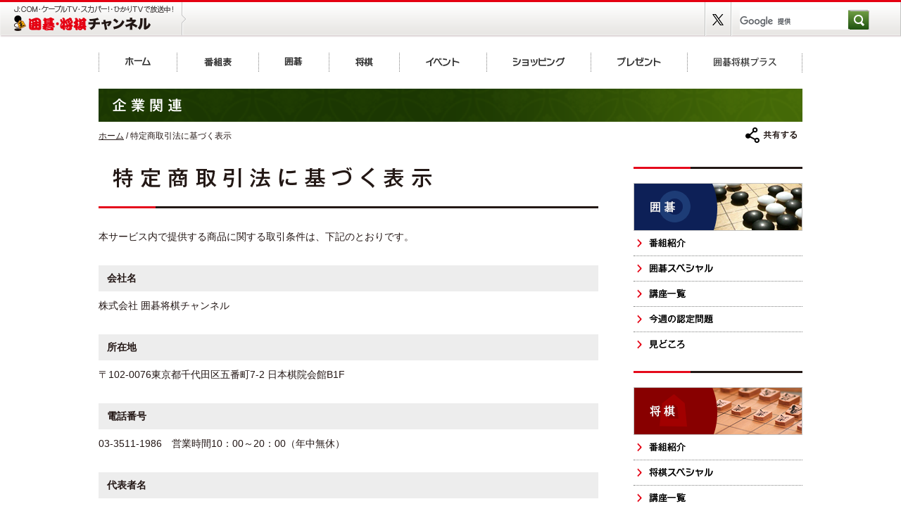

--- FILE ---
content_type: text/html;charset=UTF-8
request_url: https://www.igoshogi.net/aboutus/tokusyoho.html
body_size: 21525
content:
<!doctype html>
<!--[if IE 8 ]>    <html class="ie8" lang="ja"> <![endif]-->
<!--[if IE 9 ]>    <html class="ie9" lang="ja"> <![endif]-->
<!--[if (gt IE 9)|!(IE)]><!--> <html lang="ja"> <!--<![endif]-->
<head>
    <meta charset="UTF-8">
    <meta http-equiv="X-UA-Compatible" content="IE=Edge">
    <title>特定商取引法に基づく表示｜囲碁・将棋チャンネルホームページ</title>

    <meta name="description" content="プロ棋戦やアマチュア大会などはもちろん、レベル別に分かれた講座番組、視聴者ご自身が参加できる棋力認定などバラエティに富んだ番組内容でお届けしています。覚えたての方から高段者まで幅広く楽しんでいただけるチャンネルです。">
    <meta name="keywords" content="囲碁将棋チャンネル,囲碁・将棋チャンネル,囲碁将棋,囲碁将棋ch,囲碁・将棋,囲碁,将棋,棋士,碁会所,将棋道場,竜星戦,銀河戦,プロ棋戦,王将戦,女流王将戦,アマチュア大会,専門チャンネル,ケーブルテレビ,スカイパーフェクＴＶ,CATV,4TH MEDIA,OCNシアター,ひかりテレビ,囲碁ビデオ,将棋ビデオ,チャンネル,衛星,放送,スカパー,トーナメント,戦績表,番組紹介,テレビ,認定,320ch,将棋四週間,4 Week DVD">
            
    <meta property="og:title" content="囲碁・将棋チャンネルホームページ">
    <meta property="og:type" content="tv_show">
    <meta property="og:url" content="//www.igoshogi.net">
    <meta property="og:image" content="//www.igoshogi.net/common/images/og_image.png">
    <meta property="og:site_name" content="囲碁・将棋チャンネルホームページ">
    <meta property="og:description" content="プロ棋戦やアマチュア大会などはもちろん、レベル別に分かれた講座番組、視聴者ご自身が参加できる棋力認定などバラエティに富んだ番組内容でお届けしています。覚えたての方から高段者まで幅広く楽しんでいただけるチャンネルです。">
    <meta property="og:locale" content="ja_JP">
    
    <meta name="viewport" content="width=device-width, initial-scale=1, maximum-scale=1, user-scalable=no">
    <meta name="apple-mobile-web-app-capable" content="yes">
    
    <link rel="apple-touch-icon-precomposed" href="//www.igoshogi.net/common/images/apple-touch-icon.png">

    <link href="/common/css/style.css" rel="stylesheet">

    <script src="/common/js/jquery-1.11.0.min.js"></script>
    <script src="/common/js/modernizr.custom.js"></script>
    <script src="/common/js/common.js"></script>
</head>
<body class="regular">
<div id="fb-root"></div>
<script>(function(d, s, id) {
  var js, fjs = d.getElementsByTagName(s)[0];
  if (d.getElementById(id)) return;
  js = d.createElement(s); js.id = id;
  js.src = "//connect.facebook.net/ja_JP/sdk.js#xfbml=1&version=v2.3&appId=942555005804476";
  fjs.parentNode.insertBefore(js, fjs);
}(document, 'script', 'facebook-jssdk'));</script>

<div id="wrapper" class="aboutus">

<header id="header">
	<div class="smp_head">
		<p class="head_logo"><a href="/"><img src="/common/images/head_logo.png" width="226" height="36" alt="囲碁・将棋チャンネル"></a></p>
		<p class="sidemenu_btn">menu</p>
	</div><!--smp_head-->
	<div id="sidemenu_smp">
		<div class="sc_inner">
		<p class="login_name"></p>
		<div class="head_nav">
			<ul class="social_link">
				<!--block:social-igo-tw--><li class="tw"><a href="javascript:void(0)"><img src="/common/images/icon_tw.png" width="19" height="16" alt="公式Twitter"></a><ul id="head_tw_link"><li><a href="//twitter.com/igo_net" target="_blank">囲碁</a></li><li><a href="//twitter.com/shogi_net" target="_blank">将棋</a></li></ul></li><!--/block:social-igo-tw-->
				
			</ul>
			<ul class="member_nav">
				<li class="search">
					<div class="inner_c">
<script>
	(function() {
		var cx = '011920170394463130538:uhtqojlg3wy';
		var gcse = document.createElement('script');
		gcse.type = 'text/javascript';
		gcse.async = true;
		gcse.src = 'https://cse.google.com/cse.js?cx=' + cx;
		var s = document.getElementsByTagName('script')[0];
		s.parentNode.insertBefore(gcse, s);
	})();
</script>
<gcse:searchbox-only></gcse:searchbox-only>
</div><!--inner_c end-->
				</li>
			</ul>
		</div><!-- head_nav -->
		<nav id="gnav">
			<ul>
				<li><a href="/">ホーム</a></li>
				<li><a href="/program/">番組表</a></li>
				<li><a href="/igo/">囲碁</a></li>
				<li><a href="/shogi/">将棋</a></li>
				<li><a href="/event/">イベント</a></li>
				<li><a href="/shopping/">ショッピング</a></li>
				<li><a href="/present/">プレゼント</a></li>
				<li><a href="https://www.youtube.com/@igoshogiplus">囲碁将棋プラス</a></li>
				<li class="smp contact_1"><a href="/aboutus/contactus.html">囲碁・将棋チャンネルに関するお問い合わせはこちら</a></li>
				<!-- <li class="smp contact_2"><a href="/premium/privacy.html">囲碁プレミアム・将棋プレミアムに関するお問い合わせはこちら</a></li> -->
			</ul>
		</nav><!-- gnav -->
		</div><!--sc_inner-->
	</div><!-- sidemenu -->
	<!-- Facebook Pixel Code -->
<script>
!function(f,b,e,v,n,t,s)
{if(f.fbq)return;n=f.fbq=function(){n.callMethod?
n.callMethod.apply(n,arguments):n.queue.push(arguments)};
if(!f._fbq)f._fbq=n;n.push=n;n.loaded=!0;n.version='2.0';
n.queue=[];t=b.createElement(e);t.async=!0;
t.src=v;s=b.getElementsByTagName(e)[0];
s.parentNode.insertBefore(t,s)}(window, document,'script',
'https://connect.facebook.net/en_US/fbevents.js');
fbq('init', '3330401880519005');
fbq('track', 'PageView');
</script>
<noscript><img height="1" width="1" style="display:none"
src="https://www.facebook.com/tr?id=3330401880519005&ev=PageView&noscript=1"
/></noscript>
<!-- End Facebook Pixel Code -->

<script async src="https://s.yimg.jp/images/listing/tool/cv/ytag.js"></script>
<script>
window.yjDataLayer = window.yjDataLayer || [];
function ytag() { yjDataLayer.push(arguments); }
ytag({"type":"ycl_cookie"});
</script>

<meta name="referrer" content="no-referrer-when-downgrade">

</header><!-- header -->
<!-- header -->

<section id="regular_content" class="clearfix">
	<div class="inner">
		<div class="main_content clearfix privacy">
			<div class="content_head">
				<h1><a href="/aboutus/"><img src="/aboutus/images/title.png" width="98" height="19" alt="企業関連"></a></h1>
				<p class="breadclumb"><a href="/">ホーム</a> / 特定商取引法に基づく表示</p>
				<div id="social_container" class="clearfix">
					<button>共有する</button>
					<div class="visible_area"><div class="social_list"></div><!--social_list--></div>
				</div><!--social_container-->
			</div><!--content_head-->
			<div id="content_column">
				<h2 class="page_title"><img src="/aboutus/images/tokushoho_h2.png" width="453" height="30" alt="特定商取引法に基づく表示"></h2>
				<div class="line_red line_3"></div>
				
				<p class="mt30">本サービス内で提供する商品に関する取引条件は、下記のとおりです。</p>
				<h3 class="regular_h4">会社名</h3>
				<p class="mt10">株式会社 囲碁将棋チャンネル</p>
				<h3 class="regular_h4">所在地</h3>
				<p class="mt10">〒102-0076東京都千代田区五番町7-2 日本棋院会館B1F</p>
				<h3 class="regular_h4">電話番号</h3>
				<p class="mt10">03-3511-1986　営業時間10：00～20：00（年中無休）</p>
				<h3 class="regular_h4">代表者名</h3>
				<p class="mt10">代表取締役社長 山口哲史</p>
				<div class="dot">&nbsp;</div>
				<h3 class="regular_h4">メールでのお問い合わせ先</h3>
				<p class="mt10">囲碁・将棋チャンネルに関するお問い合わせは<a href="https://www.igoshogi.net/aboutus/contactus.html">こちら</a>からご連絡ください。<br>
				  <br>
				</p>
<h3 class="regular_h4">「囲碁プレミアム」・「囲碁将棋プレミアム」について</h3>
				<p class="mt10">「囲碁プレミアム」・「囲碁将棋プレミアム」に関するお問い合わせは<a href="https://www.igoshogi.net/premium/privacy.html">こちら</a>からご連絡下さい。<br>

				「囲碁プレミアム」の特定商取引法に基づく表示については<a href="https://ch.nicovideo.jp/static/tokutei.html">こちら</a>でご確認下さい。<br>
			  「囲碁将棋プレミアム」の特定商取引法に基づく表示については<a href="https://www.shogipremium.jp/transaction/">こちら</a>でご確認ください。</p>
			  <h3 class="regular_h4">販売価格</h3>
				<p class="mt10">各商品ページに表示されます。</p>
				<h3 class="regular_h4">商品代金以外の必要料金</h3>
				<p class="mt10">・消費税<br>
・送料【北海道、本州、四国、九州（沖縄以外）は一律　1,034円,沖縄県は2,068円】<br>
		・代金引換手数料【10,000円以内は330円、10,000円～30,000円以内は440円、30,000円以上は660円】<br>
		
			<h3 class="regular_h4">商品等の引渡時期等</h3>
			<br>
				商品は、お申し込み手続き完了後、代金引き換えにて直ちに発送いたします。<br>
				番組ガイドは、お支払い手続き完了後、直ちに発送いたします。<br>
				</p>
				
			 
				
				<h3 class="regular_h4">お支払方法およびお支払時期</h3>
							
			
				<p class="mt10">代金引き換えにて発送いたします。商品の引き換えと共にお支払いください。 
				 </p>
				<a name="henpin"></a>
				<h3 class="regular_h4">返品・交換・キャンセルについて</h3>
				<p class="mt10">商品発送後の返品・返却等はお受けいたしかねます。<br>
 </p>
				<h3 class="regular_h4">商品不良・不具合について</h3>
				<p class="mt10">商品不良の場合は、代替品と交換いたします。 </p>
				<h3 class="regular_h4">返品送料について</h3>
				<p class="mt10">不良品の返品送料は、弊社にて負担いたします。 </p>
				
			</div><!--content_column-->
			<div id="side_nav">				<div class="line_red line_3"></div>
				<button class="igo_btn"><span>囲碁メニュー</span></button>
				<div class="nav_list igo_nav">
					<h2><a href="/igo/">囲碁トップページ</a></h2>
					<ul>
						<li><a href="/igo/program.html">番組紹介</a></li>
						<!-- <li><a href="/igo/ryusei.html">竜星戦</a></li> -->
						<!-- <li><a href="/igo/china_ryusei/">中国竜星戦</a></li> -->
						<!-- <li><a href="/igo/kisei.html">ドコモ杯女流棋聖戦</a></li> -->
						<li><a href="/igo/special.html" style="background: url(/common/images/side_igo_menu.png) 22px -130px no-repeat;">囲碁スペシャル</a></li>
						<li><a href="/igo/list.html" style="background: url(/common/images/side_igo_menu.png) 22px -165px no-repeat;">講座一覧</a></li>
						<li><a href="/igo/question.html" style="background: url(/common/images/side_igo_menu.png) 22px -200px no-repeat;">今週の認定問題</a></li>
						<li><a href="/igo/feature.html" style="background: url(/common/images/side_igo_menu.png) 22px -235px no-repeat;">見どころ</a></li>
					</ul>
				</div><!--囲碁サブメニュー-->

				<div class="line_red line_3"></div>
				<button class="shogi_btn"><span>将棋メニュー</span></button>
				<div class="nav_list shogi_nav">
					<h2><a href="/shogi/">将棋トップページ</a></h2>
					<ul>
						<li><a href="/shogi/program.html">番組紹介</a></li>
						<!-- <li><a href="/shogi/ginga.html">銀河戦</a></li> -->
						<!-- <li><a href="/shogi/ousho.html">女流王将戦</a></li> -->
						<li><a href="/shogi/special.html" style="background: url(/common/images/side_shogi_menu.png) 22px -95px no-repeat;">将棋スペシャル</a></li>
						<li><a href="/shogi/list.html" style="background: url(/common/images/side_shogi_menu.png) 22px -130px no-repeat;">講座一覧</a></li>
						<li><a href="/shogi/question.html" style="background: url(/common/images/side_shogi_menu.png) 22px -165px no-repeat;">今週の認定問題</a></li>
						<li><a href="/shogi/feature.html" style="background: url(/common/images/side_shogi_menu.png) 22px -200px no-repeat;">見どころ</a></li>
					</ul>
				</div><!--将棋サブメニュー-->

				<div class="line_red line_3"></div>
				<p class="bnr"><a href="/what/"><img src="/common/images/side_btn_what.png" alt="囲碁・将棋chとは？"></a></p>
				<p class="bnr"><a href="/howto/"><img src="/common/images/side_btn_howto.png" alt="視聴方法について"></a></p>
				<p class="bnr"><a href="/faq/"><img src="/common/images/side_btn_faq.png" alt="よくある質問"></a></p>
				<div class="line_red line_3"></div>
				<button class="bnr_btn"><span>関連コンテンツ</span></button>
</div><!--side_nav-->
		</div><!-- main_content -->
	</div><!-- inner -->
</section><!-- regular_content -->

<!--footer start-->
<p id="page_top"><a href="#header"><img src="/common/images/btn_pagetop.png" alt="このページのトップへ"></a></p>
<footer id="footer">
	<div class="footer_tel tc">
		<p class="head_btn"><a href="/aboutus/contactus.html"><img src="/common/images/foot_logo.png" width="175" alt="囲碁・将棋チャンネル">&nbsp;に関するお問い合わせはこちら</a></p>
		<!-- <p class="head_btn"><a href="/premium/privacy.html"><img src="/common/images/premium-foot-logo.png" width="175" alt="囲碁将棋プレミアム">&nbsp;に関するお問い合わせはこちら</a></p> -->
	</div><!--footer_tel-->
	<div class="footer_main">
		<div class="footer_list">
			<p class="head"><a href="/igo/">囲碁</a></p>
			<ul>
				<li><a href="/igo/program.html">番組紹介</a></li>
				<li><a href="/igo/feature.html">見どころ</a></li>
				<li><a href="/igo/list.html">講座一覧</a></li>
				<li><a href="/igo/question.html">今週の認定問題</a></li>
				<li><a href="/igo/ryusei.html">竜星戦</a></li>
				<li><a href="/igo/docomo/">ドコモ杯女流棋聖戦</a></li>
			</ul>
		</div><!--igo end-->
		<div class="footer_list">
			<p class="head"><a href="/shogi/">将棋</a></p>
			<ul>
				<li><a href="/shogi/program.html">番組紹介</a></li>
				<li><a href="/shogi/feature.html">見どころ</a></li>
				<li><a href="/shogi/list.html">講座一覧</a></li>
				<li><a href="/shogi/question.html">今週の認定問題</a></li>
				<li><a href="/shogi/ginga.html">銀河戦</a></li>
				<li><a href="/shogi/ousho.html">女流王将戦</a></li>
			</ul>
		</div><!--shogi end-->
		<div class="footer_list">
			<p class="head"><a href="/shopping/">ショッピング</a></p>
			<ul>
				<li><a href="/shopping/index.html?is=0">囲碁関連</a></li>
				<li><a href="/shopping/index.html?is=1">将棋関連</a></li>
				<li><a href="/shopping/index.html?is=2">ガイド誌</a></li>
			</ul>
		</div><!--shopping end-->
		<div class="footer_list">
			<p class="head"><a href="https://www.youtube.com/@igoshogiplus">囲碁将棋プラス</a></p>
			<ul>
			</ul>
		</div><!--igopremium end-->
		<!--<div class="footer_list">
			<p class="head"><a href="/shogipremium/">将棋プレミアム</a></p>
			<ul>
			</ul>
		</div>--><!--shogipremium end-->
		<div class="footer_list">
			<p class="head">その他</p>
			<ul>
			<li><a href="/dojo/">碁会所・将棋道場</a></li>
			<li><a href="/present/">プレゼント</a></li>
			<li><a href="/link/">リンク集</a></li>
			<li><a href="/program/">番組表</a></li>
			<li><a href="/event/">イベント情報</a></li>
			<li><a href="/what/">囲碁・将棋チャンネルとは</a></li>
			<li><a href="/howto/">囲碁・将棋チャンネル視聴</a></li>
			<li><a href="/use/">サイトのご利用にあたって</a></li>
			<li><a href="/kihu_use/">棋譜の利用について</a></li>
			<li><a href="https://www.igoshogi.net/vod-channel/">VODチャンネル</a></li>
			</ul>
		</div><!--etc end-->
	</div><!--footer_main-->
	<div class="footer_smp"></div><!--footer_smp-->
	<div class="aboutus">
		<ul>
			<li><a href="/aboutus/contactus.html">お問い合わせ</a></li>
			<li><a href="/aboutus/index.html">会社案内</a></li>
			<li><a href="/aboutus/privacy.html">プライバシーポリシー</a></li>
			<li><a href="/aboutus/editing.html">放送番組の編集の基準</a></li>
			<li><a href="/business/">業務用ページ</a></li>
			<li><a href="/aboutus/ad.html">出稿お問い合わせ</a></li>
			<li><a href="/aboutus/recruit.html">採用情報</a></li>
			<li><a href="/aboutus/tokusyoho.html">特定商取引法に基づく表示</a></li>
		</ul>
	</div><!--aboutus end-->
	<div class="footer_end">
		<p class="copy">Copyright IGO &amp; SHOGI CHANNEL INC. <span>All Rights Reserved.</span></p>
		<p class="logo"><a href="/"><img src="/common/images/foot_logo.png" alt="囲碁・将棋チャンネル"></a></p>
	</div>
</footer>

</div><!-- wrapper -->
<div id="coverred"></div><!-- coverred -->
<script src="//apis.google.com/js/platform.js" async defer>
  {lang: 'ja'}
</script>


<!-- Global site tag (gtag.js) - Google Analytics -->
<script async src="https://www.googletagmanager.com/gtag/js?id=UA-28564083-1"></script>
<script>
  window.dataLayer = window.dataLayer || [];
  function gtag(){dataLayer.push(arguments);}
  gtag('js', new Date());

  gtag('config', 'UA-28564083-1', {
    'linker': {
        'domains': ['www.shogipremium.jp', 'members.shogipremium.jp'],
        'url_position': 'fragment'
    }
});
</script>



<!-- Global site tag (gtag.js) - Google Ads: 698676855 -->
<script async src="https://www.googletagmanager.com/gtag/js?id=AW-698676855"></script>
<script>
  window.dataLayer = window.dataLayer || [];
  function gtag(){dataLayer.push(arguments);}
  gtag('js', new Date());

  gtag('config', 'AW-698676855');
</script>


<script async src="https://s.yimg.jp/images/listing/tool/cv/ytag.js"></script>
<script>
window.yjDataLayer = window.yjDataLayer || [];
function ytag() { yjDataLayer.push(arguments); }
ytag({
  "type":"yjad_retargeting",
  "config":{
    "yahoo_retargeting_id": "0TV2MPFBOC",
    "yahoo_retargeting_label": ""
    /*,
    "yahoo_retargeting_page_type": "",
    "yahoo_retargeting_items":[
      {item_id: '', category_id: '', price: '', quantity: ''}
    ]*/
  }
});
</script>







<!--footer end-->


<script>
// -------------------------------------------------------
// サイドバナー／次の一手バナー
var SIDE_BANNERS = [{"id":114,"category":1,"order":0,"pic_name":"isc_igo\u30d0\u30ca\u30fcX.jpg","alt":"\u56f2\u7881\u3000twitter","url":"https:\/\/twitter.com\/igo_net","yn":1},{"id":115,"category":1,"order":1,"pic_name":"isc_shogi\u30d0\u30ca\u30fcX.jpg","alt":"\u5c06\u68cb\u3000twitter","url":"https:\/\/twitter.com\/shogi_net","yn":1},{"id":139,"category":1,"order":2,"pic_name":"A_jcom_igosho_163x104.jpg","alt":"J:COM","url":"https:\/\/www.jcom.co.jp\/promo\/spls\/?mode=reason4&spl=igp&cid=s_igo_reason4&utm_source=spl&utm_medium=referral&utm_campaign=igo_reason4","yn":1},{"id":160,"category":1,"order":3,"pic_name":"\u7881\u697d\u5ba4\u30d0\u30ca\u30fc.jpg","alt":"\u7881\u697d\u5ba4","url":"https:\/\/igo1581771.owndshop.com\/categories\/4079293","yn":1},{"id":31,"category":1,"order":4,"pic_name":"201210_school.gif","alt":"\u6559\u80b2\u95a2\u4fc2\u8005\u306e\u65b9\u3078 - \u5b66\u6821\u7121\u6599\u8996\u8074\u53d7\u4ed8\u306b\u3064\u3044\u3066","url":"\/school\/","yn":1},{"id":155,"category":1,"order":5,"pic_name":"\u53f3\u90e8\u30d0\u30ca\u30fc44_163-80_\u30a2\u30fc\u30c8\u30dc\u30fc\u30c9 1.png","alt":"\u5973\u6d41\u738b\u5c06\u6226","url":"\/\/www.igoshogi.net\/shogi\/Loushou_info\/index.html","yn":1}];
var PANDA_BANNER = {"id":168,"category":2,"order":0,"pic_name":"youtube.gif","alt":"YOUTUBE","url":"https:\/\/www.youtube.com\/user\/igoshogich","yn":1};
// -------------------------------------------------------
var buildBanners = function() {
	var i,v,p,t;
	
	t = '<div class="bnr_container">';

	if( 0 < SIDE_BANNERS.length ) {
		for( i=0; i<SIDE_BANNERS.length; i++ ) {
			v = SIDE_BANNERS[i];
			t += '<p class="tc" style="margin-top:4px;">';
			if( v.url != "" ) {
				t += '<a href="'+v.url+'" target="_blank">';
			}
			t += '<img src="/images/banner/'+v.pic_name+'" width="163" alt="'+v.alt+'" />';
			if( v.url != "" ) {
				t += '</a>';
			}
			t += '</p>';
		}
	}
	
	p = PANDA_BANNER;
	t += '<p class="grid_n ctr">';
	t += '<p class="tc" style="margin-top:4px;">';
	t += '<a href="'+p.url+'" target="_blank">';
	t += '<img src="/images/banner/'+p.pic_name+'" width="163" alt="パンダネット次の一手" />';
	t += '</a>';
	t += '</p>';

	t += '</div>';
	
	$('#side_nav').append(t);
};

var buildFooterBanners = function() {
	var i,v,t = "";
	if( FOOTER_BANNERS.length === 0 ) {
		return;
	}
	
	for( i=0; i<FOOTER_BANNERS.length; i++ ) {
		v = FOOTER_BANNERS[i];
		if( v.url != "" ) {
			t += '<a href="'+v.url+'" target="_blank">';
		}
		t += '<img src="/images/banner/'+v.pic_name+'" width="160" height="40" alt="'+v.alt+'">';
		if( v.url != "" ) {
			t += '</a>';
		}
	}
	
	$('#top_banner div').append(t);
};	

$(function() {
	// サイドバナーを表示する
	buildBanners();
});
</script><style>nav#premium_nav ul.clearfix li:nth-child(3) { display:none; }</style><link type="text/css" media="all" href="/css/search.css" rel="stylesheet" /><script type="text/javascript" charset="UTF-8" src="//navicast.jp/NavicastApi.js?igoshogi"></script>
</body>
</html>



--- FILE ---
content_type: text/html; charset=utf-8
request_url: https://accounts.google.com/o/oauth2/postmessageRelay?parent=https%3A%2F%2Fwww.igoshogi.net&jsh=m%3B%2F_%2Fscs%2Fabc-static%2F_%2Fjs%2Fk%3Dgapi.lb.en.2kN9-TZiXrM.O%2Fd%3D1%2Frs%3DAHpOoo_B4hu0FeWRuWHfxnZ3V0WubwN7Qw%2Fm%3D__features__
body_size: 159
content:
<!DOCTYPE html><html><head><title></title><meta http-equiv="content-type" content="text/html; charset=utf-8"><meta http-equiv="X-UA-Compatible" content="IE=edge"><meta name="viewport" content="width=device-width, initial-scale=1, minimum-scale=1, maximum-scale=1, user-scalable=0"><script src='https://ssl.gstatic.com/accounts/o/2580342461-postmessagerelay.js' nonce="aBSkYBatyr5gts1ukQQa1A"></script></head><body><script type="text/javascript" src="https://apis.google.com/js/rpc:shindig_random.js?onload=init" nonce="aBSkYBatyr5gts1ukQQa1A"></script></body></html>

--- FILE ---
content_type: text/css
request_url: https://www.igoshogi.net/common/css/style.css
body_size: 255913
content:
@charset "utf-8";
html, body, div, span, applet, object, iframe,
h1, h2, h3, h4, h5, h6, p, blockquote, pre,
a, abbr, acronym, address, big, cite, code,
del, dfn, em, img, ins, kbd, q, s, samp,
small, strike, strong, sub, sup, tt, var,
b, u, i, center,
dl, dt, dd, ol, ul, li,
fieldset, form, label, legend,
table, caption, tbody, tfoot, thead, tr, th, td,
article, aside, canvas, details, embed,
figure, figcaption, footer, header, hgroup,
menu, nav, output, ruby, section, summary,
time, mark, audio, video {
  margin: 0;
  padding: 0;
  border: 0;
  font: inherit;
  vertical-align: baseline;
}

html {
  line-height: 1;
  font-size: 62.5%; /*10px*/
}

ol, ul {
  list-style: none;
}

table {
  border-collapse: collapse;
  border-spacing: 0;
}

caption, th, td {
  text-align: left;
  font-weight: normal;
  vertical-align: middle;
}

q, blockquote {
  quotes: none;
}
q:before, q:after, blockquote:before, blockquote:after {
  content: "";
  content: none;
}

a img {
  border: none;
}

article, aside, details, figcaption, figure, footer, header, hgroup, menu, nav, section, summary {
  display: block;
}

html {
  -webkit-text-size-adjust: 100%;
  -ms-text-size-adjust: 100%;
}
strong {
	font-weight: bold;
}

/* form
**********************************/
button {
	padding: 0;
	background: no-repeat;
	border: none;
	cursor: pointer;
}
label {
	cursor: pointer;
}

/* color
**********************************/
.rd {color: #f00;}

/* link
**********************************/
a {
	text-decoration: none !important;
	color: #231715;
}
a:hover {
	text-decoration: underline !important;
}
a img:hover {
	opacity: 0.6;
}
a.ul {
	text-decoration: underline !important;
}
p a {
	text-decoration: underline !important;
}

/* float
**********************************/
.fl {
  float: left;
}

.fr {
  float: right;
}

.clearfix {
  overflow: hidden;
  *zoom: 1;
}

/* margin
**********************************/
.mb5 {margin-bottom: 5px !important;}
.mb10 {margin-bottom: 10px !important;}
.mb15 {margin-bottom: 15px !important;}
.mb20 {margin-bottom: 20px !important;}
.mb30 {margin-bottom: 30px !important;}

.mt10 {margin-top: 10px !important;}
.mt20 {margin-top: 20px !important;}
.mt30 {margin-top: 30px !important;}
.mt50 {margin-top: 50px !important;}

/* padding
**********************************/
.pb10 {padding-bottom: 10px !important;}
.pt10 {padding-top: 10px !important;}
.pl30 {padding-left: 30px !important;}

/* text-align
**********************************/
.tc {
  text-align: center;
}
.tr {
  text-align: right;
}

/* text-indent
**********************************/
.ti_1 {
	text-indent: -1em;
	padding-left: 1em;
}

/* font-size
**********************************/
.fs10 {	font-size: 10px; font-size: 1.0rem;}
.fs12 {	font-size: 12px; font-size: 1.2rem;}
.fs13 {	font-size: 13px; font-size: 1.3rem;}
.fs16 {	font-size: 16px; font-size: 1.6rem;}
.fs18 {	font-size: 18px; font-size: 1.8rem;}
.fs24 {	font-size: 24px; font-size: 2.4rem;}

/* display
**********************************/
.blc {
	display: block;
}
.inblc {
	display: inline-block;
}

/* body
**********************************/
body {
	background: url(../images/head_bg.png) repeat-x;
	font-family: "Hiragino Kaku Gothic Pro","Meiryo","MS PGothic",sans-serif;
	font-size: 14px; font-size: 1.4rem;
	line-height: 1.5;
	color: #231715;
}
#wrapper {
	min-width: 1260px;
}

/* header
**********************************/
#header {
	padding: 3px 0px 0px 0px;
}
#header .head_logo {
	float: left;
	margin-left: 20px;
	padding: 5px 20px 0 0;
	background: url(../images/head_line.png) right no-repeat;
	position: absolute;
	z-index: 100;
}
#header .log_check,
#header .sidemenu_btn {
	display: none;
}
#sidemenu_smp {
	position: relative;
}
#header .login_name {
	float: left;
	margin-left: 266px;
	padding: 5px 0 0 10px;
	width: 18%;
	height: 30px;
	font-size: 12px; font-size: 1.2rem;
	line-height: 38px;
	color: #666;
	overflow: hidden;
	white-space: nowrap;
}
#header .login_name span {
	padding: 0 3px;
}
#header .head_nav {
	float: right;
	max-width: 770px;
}
#header .head_nav .social_link {
	float: left;
	border-left: 1px solid #c3c4c3;
}
#header .head_nav .social_link li {
	float: left;
	width: 35px;
	height: 48px;
	text-align: center;
	border-right: 1px solid #c3c4c3;
	border-left: 1px solid #fefffe;
}
#header .head_nav li a {
	display: block;
}
#header .head_nav li a:hover {
	opacity: 0.6;
}
#header .head_nav li a:hover img {
	opacity: 1;
}
#header .head_nav li.tw a {padding-top: 17px;padding-bottom: 10px;}
#header .head_nav li.fb a {padding-top: 15px;}
#header .head_nav li.gp a {padding-top: 15px;}
#header .head_nav li.tw #head_tw_link {
	position: absolute;
	display: none;
	float: left;
	overflow: hidden;
	top: 38px;
	margin-left: -82px;
	z-index: 10;
	background: url(../images/head_tw_link.png) no-repeat;
}
#header .head_nav li.tw #head_tw_link li {
	float: left;
	margin-top: 13px;
	width: 102px;
	height: 26px;
	padding-bottom: 10px;
	border: none;
}
#header .head_nav li.tw #head_tw_link li a {
	display: block;
	padding: 0;
	font-size: 13px; font-size: 1.3rem;
	text-align: center;
	color: #fff;
}
#header .head_nav .member_nav {
	float: left;
}
#header .head_nav .member_nav li {
	float: left;
	padding: 0 10px;
	height: 48px;
	text-align: center;
	border-right: 1px solid #c3c4c3;
	border-left: 1px solid #fefffe;
}
#header .head_nav .member_nav li a {
	display: block;
	line-height: 1;
}
#header .head_nav .member_nav li.guide a {
	padding-top: 17px;
	padding-left: 22px;
	background: url(../images/icon_guide.png) 0 15px no-repeat;
}
#header .head_nav .member_nav li.login a,
#header .head_nav .member_nav li.logout a {
	padding-top: 17px;
	padding-left: 14px;
	background: url(../images/icon_key.png) 0 15px no-repeat;
}
#header .head_nav .member_nav li.mypage a {
	padding-top: 17px;
	padding-left: 20px;
	background: url(../images/icon_mypage.png) 0 15px no-repeat;
}
#header .head_nav .member_nav li.join a {
	padding-top: 17px;
	padding-left: 20px;
	background: url(../images/icon_join.png) 0 14px no-repeat;
}

#header .head_nav .member_nav .search {
	padding: 11px 20px 11px 11px;
	width: 208px;
	height: 26px;
}
#header .premium_nav {
	display: none;
}

#cse-search-form,
#header .head_nav .member_nav table.gsc-search-box td.gsc-input,
#result_content table.gsc-search-box td.gsc-input {
	padding-right: 0;
	width: 1%;
}
#head_input,
#header .head_nav .member_nav table.gsc-search-box input.gsc-input {
	padding: 0 3px;
	width: 182px;
	height: 28px !important;
	font-size: 12px;
	line-height: 28px;
	border-right: none;
	text-indent: 3px;
}
#header .head_nav .member_nav table.gsc-search-box td.gsc-search-button,
#result_content table.gsc-search-box td.gsc-search-button {
	padding: 0;
}
#header .head_nav .member_nav input.gsc-search-button,
#result_content input.gsc-search-button {
	margin: 0;
	padding: 0;
	width: 25px;
	height: 25px;
	border: none;
	text-indent: -100px;
	background: url(../images/btn_search.png) no-repeat;
}
#header .head_nav .member_nav .gsc-branding,
#header .head_nav .member_nav .gsc-clear-button {
	display: none;
}
#result_content table.gsc-search-box {
	margin-bottom: 30px;
	width: 402px;
}
#result_content table.gsc-search-box td.gsc-input {
	padding-right: 0;
	width: 1%;
}
#result_content table.gsc-search-box input.gsc-input {
	*margin-top: -1px;
	padding: 0;
	width: 360px;
	height: 26px;
	background: #fff url(../images/common/form_text_bg.gif) no-repeat 0 top;
	font-size: 12px;
	line-height: 26px;
	border-right: none;
	text-indent: 5px;
	color: #999;
}
#result_content .gsc-control-cse .gs-result .gs-title,
#result_content .gsc-control-cse .gs-result .gs-title * {
	font-size: 1.08em;
}
#result_content .gsc-result .gs-title {
	height: 1.8em;
}
#result_content .gsc-control-cse,
#result_content .gsc-control-cse .gsc-table-result {
	font-size: 1em;
}
#side_gnav,
#side_gnav_layer {
	position: absolute;
	float: left;
	top: 80px;
	left: 0px;
	min-height: 50px;
	overflow: hidden;
	z-index: 300;
}
#side_gnav {
	display: none;
	width: 14%;
}
#side_gnav_layer {
	display: none;
	width: 170px;
}
#side_gnav ul,
#side_gnav_layer ul {
	padding-left: 20px;
	width: 138px;
	display: block;
}
#side_gnav ul li,
#side_gnav_layer ul li {
	border-bottom: 1px dotted #c6c7c6;
}
#side_gnav ul li a,
#side_gnav_layer ul li a {
	display: block;
	padding: 7px 0 7px 12px;
	color: #717271;
	text-decoration: none;
	font-size: 12px;font-size: 1.2rem;
	background: url(../images/premium_gnav_arrow.png) 0 center no-repeat;
}
#side_gnav ul li a:hover,
#side_gnav_layer ul li a:hover {
	text-decoration: underline !important;
}
#side_gnav_layer ul {
	background-color: #fff;
	opacity: 0.8;
	border-radius: 4px;
	-moz-border-radius: 4px;
	-webkit-border-radius: 4px;
	border: 1px solid #dbdcdb;
	-moz-box-shadow: 1px 1px 1px #c4c4c4;
	box-shadow: 1px 1px 1px #c4c4c4;
}
#side_gnav_layer ul li a {
	color: #333;
}
#side_gnav_layer .show {
	display: none;
	position: absolute;
	left: 0px;
	width: 37px;
	height: 34px;
	background: url(../images/premium_sidebtn.png) no-repeat;
	text-indent: -1000px;
	cursor: pointer;
}
#side_gnav_layer .hide {
	display: none;
	padding: 2px;
	font-size: 12px;font-size: 1.2rem;
	color: #fff;
	cursor: pointer;
	background-color: #818181;
	opacity: 0.8;
	border-radius: 4px;
	-moz-border-radius: 4px;
	-webkit-border-radius: 4px;
	border: 1px solid #dbdcdb;
	-moz-box-shadow: 1px 1px 1px #c4c4c4;
	box-shadow: 1px 1px 1px #c4c4c4;
	text-align: center;
	margin-top: 5px;
}
#coverred {/*smp_menu background*/
	display: none;
}
#header .inner_c .gsc-search-button-v2 svg {
	display: none !important;
}
#header .inner_c .gsc-search-box .gsc-search-button {
	width: 36px;
	height: 28px;
}

/* footer
**********************************/
#footer {
	margin-top: 80px;
	clear: both;
	background-color: #3a3b3a;
	overflow: hidden;
}
#footer .footer_tel {
	padding: 20px 0;
	background-color: #e3e4e3;
}
#footer .footer_tel a {
	display: inline-block;
	margin-left: 12px;
	text-decoration: underline !important;
	color: #231715;
}
#footer .footer_tel .tel {
	font-size: 20px; font-size: 2.0rem;
	font-weight: bold;
}
#footer .footer_tel .head_btn {
	width: 46%;
	margin: 0 auto;
	background-color: #fff;
}
#footer .footer_tel .head_btn + p {
	margin-top: 8px;
}
#footer .footer_tel .head_btn img {
	vertical-align: middle;
}
#footer .footer_tel .head_btn a {
	display: block;
	padding: 5px;
	text-decoration: none !important;
	color: #333;
}
#footer .footer_tel .head_btn a:hover {
	opacity: 0.7 !important;
}
#footer .footer_tel .head_btn a img:hover {
	opacity: 1 !important;
}
#footer .footer_main {
	margin: 0 auto;
	padding: 30px 0;
	width: 1000px;
	overflow: hidden;
	color: #bbb;
}
#footer .footer_main .footer_list {
	float: left;
	margin-right: 1%;
	/*width: 15%;*/
    width: 19%;
	font-size: 12px; font-size: 1.2rem;
}
#footer a {
	color: #bbb;
}
#footer a:hover {
	color: #999;
}
#footer .footer_main .footer_list .head {
	padding-bottom: 5px;
	font-weight: bold;
	border-bottom: 1px dotted #888;
}
#footer .footer_main .footer_list .head a {
	text-decoration: none;
}
#footer .footer_main .footer_list ul {
	margin-top: 10px;
}
#footer .footer_main .footer_list ul li {
	margin-bottom: 5px;
}
#footer .aboutus {
	padding: 20px 0;
	border-top: 1px solid #585756;
	border-bottom: 1px solid #585756;
	text-align: center;
	color: #bbb;
}
#footer .aboutus ul {
	margin: 0 auto;
	display: inline-block;
	font-size: 12px; font-size: 1.2rem;
	overflow: hidden;
}
#footer .aboutus ul li {
	float: left;
	padding: 0 10px;
	line-height: 1;
	border-right: 1px solid #b1b2b1;

}
#footer .aboutus ul li:last-child {
	border-right: none;
}
#footer .aboutus ul li a {
	text-decoration: none;
}
#footer .footer_end {
	margin: 0 auto;
	padding: 10px 0 50px 0;
	width: 1000px;
	font-size: 11px; font-size: 1.1rem;
	color: #bbb;
	overflow: hidden;
}
#footer .footer_end .copy {
	float: left;
	padding-top: 10px;
}
#footer .footer_end .logo {
	float: right;
	padding: 6px 20px;
	background-color: #fff;
	border-radius: 4px;
	-moz-border-radius: 4px;
	-webkit-border-radius: 4px;
	font-size: 0;
}
#footer .footer_smp {
	display: none;
}

/* gnav
**********************************/
.regular #gnav {
	margin: 0 auto;
	width: 1000px;
	overflow: hidden;
	clear: both;
	background: url(../images/gnav_dot.png) right center no-repeat;
}
.regular #gnav li {
	float: left;
	margin: 20px auto;
	background: url(../images/gnav_dot.png) 0 center no-repeat;
	border-bottom: 2px solid #fff;
}
.regular #gnav li a {
	display: block;
	padding: 15px 0 18px 0;
	font-size: 0;
	text-indent: -9999px;

}
.regular #gnav li:hover {
	border-bottom: 2px solid #e40011;
}
/*.regular #gnav li:nth-child(1) a {width: 93px;background: url(../images/gnav_1.png) center center no-repeat;}
.regular #gnav li:nth-child(2) a {width: 98px;background: url(../images/gnav_2.png) center center no-repeat;}
.regular #gnav li:nth-child(3) a {width: 82px;background: url(../images/gnav_3.png) center center no-repeat;}
.regular #gnav li:nth-child(4) a {width: 82px;background: url(../images/gnav_4.png) center center no-repeat;}
.regular #gnav li:nth-child(5) a {width: 106px;background: url(../images/gnav_5.png) center center no-repeat;}
.regular #gnav li:nth-child(6) a {width: 130px;background: url(../images/gnav_6.png) center center no-repeat;}
.regular #gnav li:nth-child(7) a {width: 119px;background: url(../images/gnav_7.png) center center no-repeat;}
.regular #gnav li:nth-child(8) a {width: 146px;background: url(../images/gnav_10.png) center center no-repeat;}
.regular #gnav li:nth-child(8) a {width: 146px;background: url(../images/gnav_8.png) center center no-repeat;}
.regular #gnav li:nth-child(9) a {width: 144px;background: url(../images/gnav_9.png) center center no-repeat;}*/
.regular #gnav li:nth-child(1) a {width: 111px;background: url(../images/gnav_1.png) center center no-repeat;}
.regular #gnav li:nth-child(2) a {width: 116px;background: url(../images/gnav_2.png) center center no-repeat;}
.regular #gnav li:nth-child(3) a {width: 100px;background: url(../images/gnav_3.png) center center no-repeat;}
.regular #gnav li:nth-child(4) a {width: 100px;background: url(../images/gnav_4.png) center center no-repeat;}
.regular #gnav li:nth-child(5) a {width: 124px;background: url(../images/gnav_5.png) center center no-repeat;}
.regular #gnav li:nth-child(6) a {width: 148px;background: url(../images/gnav_6.png) center center no-repeat;}
.regular #gnav li:nth-child(7) a {width: 137px;background: url(../images/gnav_7.png) center center no-repeat;}
.regular #gnav li:nth-child(8) a {width: 164px;background: url(../images/gnav_10.png) center center no-repeat;}

.regular .toppage #gnav li:nth-child(1),
.regular .program #gnav li:nth-child(2),
.regular .igo #gnav li:nth-child(3),
.regular .shogi #gnav li:nth-child(4),
.regular .event #gnav li:nth-child(5),
.regular .shopping #gnav li:nth-child(6),
.regular .present #gnav li:nth-child(7) {
	border-bottom: 2px solid #e40011;
}
.regular #gnav li.smp {
	display: none;
}
.premium #gnav {
	display: none;
}

/* content
**********************************/
.main_content {
	padding-bottom: 50px;
	min-height: 800px;
}
.main_content #content_column {
	float: left;
	padding-top: 20px;
	width: 710px;
}

/* side_nav
**********************************/
.regular #side_nav {
	float: right;
	width: 240px;
	text-align: center;
}
.regular #side_nav button {
	display: none;
}
.regular #side_nav .bnr {
	margin-bottom: 12px;
	font-size: 0;
}
.regular #side_nav .line_3 {
	margin: 20px 0;
}
.regular #side_nav .nav_list {
	text-align: left;
}
.regular #side_nav .nav_list a {
	display: block;
	text-indent: -9999px;
}
.regular #side_nav .nav_list h2 a {
	height: 68px;
}
.regular #side_nav .nav_list.igo_nav h2 a {background: url(../images/side_igo_head.png) no-repeat;}
.regular #side_nav .nav_list.shogi_nav h2 a {background: url(../images/side_shogi_head.png) no-repeat;}
.regular #side_nav .nav_list ul li {
	background: url(../images/arrow_r.png) 5px center no-repeat;
	border-bottom: 1px dotted #808180;
}
.regular #side_nav .nav_list ul li:last-child {
	border-bottom: none;
}
.regular #side_nav .nav_list ul li a {
	height: 35px;
}

/* 2019-09-06 ���e�@�T�C�h�i�r�̕ύX�ɓK�������邽�� */
.regular #side_nav .nav_list.igo_nav ul li:nth-child(1) a {background: url(../images/side_igo_menu.png) 22px 10px no-repeat;}
.regular #side_nav .nav_list.igo_nav ul li:nth-child(2) a {background: url(../images/side_igo_menu.png) 22px -130px no-repeat;}
.regular #side_nav .nav_list.igo_nav ul li:nth-child(3) a {background: url(../images/side_igo_menu.png) 22px -165px no-repeat;}
.regular #side_nav .nav_list.igo_nav ul li:nth-child(4) a {background: url(../images/side_igo_menu.png) 22px -200px no-repeat;}
.regular #side_nav .nav_list.igo_nav ul li:nth-child(5) a {background: url(../images/side_igo_menu.png) 22px -235px no-repeat;}
.regular #side_nav .nav_list.shogi_nav ul li:nth-child(1) a {background: url(../images/side_shogi_menu.png) 22px 10px no-repeat;}
.regular #side_nav .nav_list.shogi_nav ul li:nth-child(2) a {background: url(../images/side_shogi_menu.png) 22px -95px no-repeat;}
.regular #side_nav .nav_list.shogi_nav ul li:nth-child(3) a {background: url(../images/side_shogi_menu.png) 22px -130px no-repeat;}
.regular #side_nav .nav_list.shogi_nav ul li:nth-child(4) a {background: url(../images/side_shogi_menu.png) 22px -165px no-repeat;}
.regular #side_nav .nav_list.shogi_nav ul li:nth-child(5) a {background: url(../images/side_shogi_menu.png) 22px -200px no-repeat;}
.regular #side_nav .nav_list.igo_nav ul li:hover,
.regular .program #side_nav .nav_list.igo_nav ul li:nth-child(1),
.regular .special #side_nav .nav_list.igo_nav ul li:nth-child(2),
.regular .list #side_nav .nav_list.igo_nav ul li:nth-child(3),
.regular .question #side_nav .nav_list.igo_nav ul li:nth-child(4),
.regular .feature #side_nav .nav_list.igo_nav ul li:nth-child(5) {
 	background-color: #e3e5ed;
 }
.regular #side_nav .nav_list.shogi_nav ul li:hover,
.regular .program #side_nav .nav_list.shogi_nav ul li:nth-child(1),
.regular .special #side_nav .nav_list.shogi_nav ul li:nth-child(2),
.regular .list #side_nav .nav_list.shogi_nav ul li:nth-child(3),
.regular .question #side_nav .nav_list.shogi_nav ul li:nth-child(4),
.regular .feature #side_nav .nav_list.shogi_nav ul li:nth-child(5) {
	background-color: #ede6e3;
}

/* common
**********************************/

.bw {background-color: #fff;}
.rndb {
	margin-bottom: 14px;
	padding: 14px 2%;
	border-radius:  0px 0px 8px 8px;
	-moz-border-radius:  0px 0px 8px 8px;
	-webkit-border-radius: 0px 0px 8px 8px;
}
.line_red {
	height: 1px;
	background: #231815 url(../images/line_red_81.png) 0 repeat-y;
}
.line_igo {
	background: #231815 url(../images/line_igo_81.png) 0 repeat-y;
}
.line_shogi {
	background: #231815 url(../images/line_shogi_81.png) 0 repeat-y;
}
.line_3 {
	height: 3px;
}
#page_top {
	position: fixed;
	bottom: 230px;
	right: 2%;
}
.bold {
	font-weight: bold;
}
.list_ul {
	list-style: circle;
	list-style-position: inside;
	padding: 0 2em;
	text-indent: -1em;
}
.list_ul li {
	padding-bottom: 8px;
	line-height: 1.4;
	color: #231815;
}
.ol_decimal {
	list-style: decimal;
	list-style-position: inside;
	padding: 0 2em;
	text-indent: -1em;
}
.ol_decimal li {
	padding-bottom: 8px;
	line-height: 1.4;
}
.tbl_like_1 {
	margin: 0 auto;
}
.tbl_like_1 {
	border-bottom: 1px dotted #c3c4c3;
}
.tbl_like_1 dt,
.tbl_like_1 dd {
	float: left;
	margin: 4px;
}
.tbl_like_1 dt {
	width: 30%;
	background-color: #eeefee;
}
.tbl_like_1 dd {
	width: 60%;
}
.tbl_like_2 {
	border: 1px solid #c2c4c2;
	overflow: hidden;
}
.tbl_like_2 dt,
.tbl_like_2 dd {
	float: left;
	margin: 4px;
	padding: 4px;
}
.tbl_like_2 dt {
	width: 20%;
	text-align: center;
	background-color: #d7e2ea;
}
.tbl_like_2 dd {
	width: 70%;
	border-bottom: 1px dotted #c3c4c3;
}
.ex {
	color: #e30010;
	font-weight: bold;
}
a.btn_g {
	display: inline-block;
	padding: 20px 30px;
	line-height: 0;
	background-color: #f7f8f7;
	border: 1px solid #c1c2c1;
}
a.btn_txt {
	display: inline-block;
	padding: 0px 10px 0px 20px;
	line-height: 44px;
	background: url(../images/arrow_r.png) 6px center no-repeat #f7f8f7;
	border: 1px solid #c1c2c1;
	font-weight: bold;
}
.pad_ew {
	padding-right: 20px;
	padding-left: 20px;
}
.brd_b {
	padding-bottom: 5px;
	border-bottom: 1px solid #ccc;
}
a.pdf {
	display: inline-block;
	padding-right: 20px;
	line-height: 16px;
	background: url(../images/pdficon_small.png) right center no-repeat;
}
a.mailto {
	display: block;
	margin: 8px 0;
	width: 202px;
	height: 34px;
	text-indent: -9999px;
	background: url(../images/btn_mail.png) no-repeat;
}
.regular a.btn_gr {
	display: inline-block;
	margin-top: 15px;
	padding: 10px 20px;
	color: #fff;
	text-align: center;
	text-decoration: none !important;
	background-color: #213d03;
	background-image: -webkit-gradient(linear, left top, left bottom, from(#508422), to(#213d03));
	background-image: -moz-linear-gradient(top, #508422 0%, #213d03 100%);
	background-image: linear-gradient(to bottom, #508422 0%, #213d03 100%);
	font-weight: bold;
}
.regular a.btn_gr_s {
	display: inline-block;
	margin-top: 15px;
	padding: 3px 8px;
	font-size: 12px; font-size: 1.2rem;
	color: #fff !important;
	text-align: center;
	text-decoration: none !important;
	background-color: #213d03;
	background-image: -webkit-gradient(linear, left top, left bottom, from(#508422), to(#213d03));
	background-image: -moz-linear-gradient(top, #508422 0%, #213d03 100%);
	background-image: linear-gradient(to bottom, #508422 0%, #213d03 100%);
	font-weight: bold;
	border-radius: 5px;
	-moz-border-radius: 5px;
	-webkit-border-radius: 5px;
}

/* sns
**********************************/

.social_list div,
.social_list iframe {
	float: right !important;
	margin-right: 20px;
}
.fb_iframe_widget > span {
  vertical-align: baseline !important;
}
.social_list .fb-like.fb_iframe_widget {
	display: none;
	height: 20px;
	overflow: hidden;
}


/* toppage
**********************************/
.toppage #noa {
	height: 50px;
	background: url(../../images/toppage/noa_bg.png) repeat-x;
}
.toppage #noa .inner {
	margin: 0 auto;
	width: 1000px;
}
.toppage #noa .inner h2 {
	float: left;
	display: inline-block;
	padding-right: 20px;
	border-right: 1px solid #3e3f3e;
}
.toppage #noa .inner .btn {
	display: none;
}
.toppage #noa .inner .date {
	float: left;
	padding-left: 20px;
	font-size: 24px; font-size: 2.4rem;
	font-family: Arial, "Helvetica Neue", Helvetica, Geneva, sans-serif;
	line-height: 50px;
	letter-spacing: 0.05em;
	color: #fff;
}
.toppage #noa .inner .date span {
	padding-left: 2px;
	font-size: 15px; font-size: 1.5rem;
}
.toppage #noa .inner .time {
	float: left;
	padding: 0 20px 0 10px;
	font-size: 14px; font-size: 1.4rem;
	font-family: Arial, "Helvetica Neue", Helvetica, Geneva, sans-serif;
	line-height: 50px;
	color: #fff;
	border-right: 1px solid #3e3f3e;
}
.toppage #noa .inner .program {
	float: left;
	margin: 3px 0 0 20px;
	padding: 4px 16px;
	width: 554px;
	height: 36px;
	background-color: #fff;
	border-radius: 4px;
	-moz-border-radius: 4px;
	-webkit-border-radius: 4px;
	font-size: 12px; font-size: 1.2rem;
}
.toppage #noa .inner .program strong {
	display: block;
	font-size: 14px; font-size: 1.4rem;
}
.toppage #top_main {
	margin: 20px auto 0 auto;
	width: 1024px;
	overflow: hidden;
}
.toppage #timetable {
	float: left;
	margin-left: 12px;
	width: 280px;
	height: 307px;
	background: url(../../images/toppage/timetable_bg.png) no-repeat;
}
.toppage #timetable .head {
	float: left;
	margin: 10px;
	width: 113px;
}
.toppage #timetable .icon {
	float: right;
	width: 43px;
	margin: 10px 10px 0;
}
.toppage #timetable .mcScrollbar {
	margin: 0 auto;
	margin-top: 58px;
	width: 251px;
	height: 231px;
	clear: both;
	overflow: hidden;
	border: 1px solid #444544;
	border-right: 0;
}
.toppage #timetable .mcScrollbar .mCSB_scrollTools {
	width: 8px;
}
.toppage #timetable .mcScrollbar .mCSB_scrollTools .mCSB_dragger .mCSB_dragger_bar {
	width: 100%;
	background-color: #dfe0df;
	border-radius: 0px;
	-moz-border-radius: 0px;
	-webkit-border-radius: 0px;
}
.toppage #timetable .mcScrollbar .mCSB_scrollTools .mCSB_draggerRail {
	width: 100%;
	background-color: #1c1d1c;
	border: 1px solid #444544;
	border-radius: 0px;
	-moz-border-radius: 0px;
	-webkit-border-radius: 0px;
}
.toppage #timetable .mcScrollbar .mCSB_inside > .mCSB_container {
	margin-right: 8px;
}
.toppage #timetable .mcScrollbar ul li {
	padding: 8px;
	font-size: 12px; font-size: 1.2rem;
	color: #fff;
	border-bottom: 1px solid #323332;
	overflow: hidden;
}
.toppage #timetable .mcScrollbar ul li.igo {
	background: url(../../images/toppage/timetable_igo.png) left top no-repeat #131a36;
}
.toppage #timetable .mcScrollbar ul li.shogi {
	background: url(../../images/toppage/timetable_shogi.png) left top no-repeat #3d1717;
}
.toppage #timetable .mcScrollbar ul li .time {
	display: block;
	float: left;
	padding: 2px;
	font-family: "Helvetica Neue", Arial, Helvetica, Geneva, sans-serif;
	border-radius: 2px;
	-moz-border-radius: 2px;
	-webkit-border-radius: 2px;
	line-height: 1;
}
.toppage #timetable .mcScrollbar ul li.igo .time {background-color: #283873;}
.toppage #timetable .mcScrollbar ul li.shogi .time {background-color: #843434;}
.toppage #timetable .mcScrollbar ul li .title {
	display: block;
	margin-left: 46px;
}
.toppage #top_slider {
	float: right;
	margin-right: 12px;
	width: 698px;
}
.toppage .pgwSlideshow {
	background: none;
}
.toppage .pgwSlideshow .ps-current {
	margin: 0;
	padding-bottom: 11px;
	padding-right: 12px;
	width: 698px;
	height: 235px;
	overflow: visible;
	background: url(../../images/toppage/slider/btm_bg.png) center bottom no-repeat;
}
.toppage .pgwSlideshow .ps-current a img {
	width: 698px;
	border: 1px solid #ddd;
}
.toppage .pgwSlideshow .ps-current a img:hover {
	opacity: 1;
}
.toppage .pgwSlideshow .ps-caption {
	display: none !important;
}
.toppage .pgwSlideshow .ps-prevIcon {
    border: none;
    display: block;
}
.toppage .pgwSlideshow .ps-nextIcon {
    border: none;
    display: block;
}
.toppage .pgwSlideshow .ps-current .ps-prev {
    background: url(../../images/toppage/slider/btn_l.png);
    border: none;
    border-left: 0;
    border-radius: 0;
    position: absolute;
    padding: 0;
    width: 44px;
    height: 44px;
    left: -12px;
    top: 42%;
    cursor: pointer;
}
.toppage .pgwSlideshow .ps-current .ps-next {
    background: url(../../images/toppage/slider/btn_r.png);
    border: none;
    border-right: 0;
    border-radius: 0;
    position: absolute;
    padding: 0;
    width: 44px;
    height: 44px;
    right: 0px;
    top: 42%;
    cursor: pointer;
}
.toppage .pgwSlideshow .ps-current > ul > li {
	width: inherit;
}
.toppage .pgwSlideshow .ps-list {
	border-top: none;
	box-shadow: none;
	background: #fff;
	overflow: hidden;
	position: relative;
	margin-top: 10px;
}
.toppage .pgwSlideshow .ps-list ul {
	margin-left: 0 !important;
}
.toppage .pgwSlideshow .ps-list li img {
    display: block;
    border: 2px solid #dddedd;
    width: 138px;
    height: auto;
}
.toppage .pgwSlideshow .ps-list .ps-prev {
    background: url(../../images/toppage/slider/btn_thum_l.png);
    border: none;
    border-left: 0;
    border-radius: 0;
    position: absolute;
    padding: 0;
    width: 28px;
    height: 28px;
    left: 0px;
    top: 18px;
    cursor: pointer;
}
.toppage .pgwSlideshow .ps-list .ps-next {
    background: url(../../images/toppage/slider/btn_thum_r.png);
    border: none;
    border-left: 0;
    border-radius: 0;
    position: absolute;
    padding: 0;
    width: 28px;
    height: 28px;
    right: 0px;
    top: 18px;
    cursor: pointer;
}
.toppage .pgwSlideshow .ps-list li .ps-item {
    display: block;
    margin: 0 15px 0 0;
    opacity: 1;
    filter: alpha(opacity=100);
}
.toppage .pgwSlideshow .ps-list li .ps-item.ps-selected {
	border: none;
    overflow: hidden;
}
.toppage .pgwSlideshow .ps-list li .ps-item.ps-selected img {
	margin: 0;
	width: 138px;
	border: 2px solid #272827;
}
.toppage .ticker {
	margin: 20px auto 0 auto;
	width: 1000px;
	height: 40px !important;
	position: relative;
	overflow: hidden;
	background: url(../../images/toppage/ticker_bg.png) no-repeat #ffffff;
	font-size: 14px; font-size: 1.4rem;
	overflow: hidden;
	clear: both;
}
.toppage .ticker h2 {
	float: left;
	text-indent: -9999px;
	margin-top: 5px;
	margin-left: 5px;
	width: 102px;
	height: 30px;
	background: url(../../images/toppage/ticker_head.png) no-repeat;
}
.toppage .ticker ul {
	margin-top: 10px;
	margin-left: 120px;
	width: 860px;
	position: relative;
	background-repeat: no-repeat;
}
.toppage .ticker ul li {
	width: 100%;
	text-indent: 24px;
	display: none;
	background: url(../../images/toppage/ticker_icon.png) 0 center no-repeat;
}
#wrapper.toppage #social_container {
	position: relative;
	float: none;
	margin: 5px auto;
	width: 1000px;
}
#top_main + #social_container {
	margin: 10px auto;
}
body.toppage #social_container button {
	float: right;
	width: 88px;
	height: 28px;
	text-indent: -9999px;
	border-radius: 14px;
	-moz-border-radius: 14px;
	-webkit-border-radius: 14px;
	background: url(../images/btn_share.png) center center no-repeat #fff;
}
#wrapper.toppage #social_container button:hover,
#wrapper.toppage #social_container button.active {
	background-color: #dcdcdc;
}
#wrapper.toppage #social_container .visible_area {
	float: right;
	width: 380px;
	height: 28px;
	overflow: hidden;
	position: relative;
}
#wrapper.toppage #social_container .visible_area .social_list {
	left: 380px;
	margin-top: 5px;
	width: 380px;
	position: absolute;
}
.toppage #toppage_content {
	min-height: 500px;
	background: url(../../images/toppage/content_bg.png) center top no-repeat;
}
.toppage #toppage_content .inner {
	margin: 0 auto;
	width: 1000px;
}
.toppage #toppage_content .inner .content {
	float: left;
	width: 710px;
}
.toppage #toppage_content .inner .content .head_h2 {
	float: left;
	display: inline-block;
	margin: 30px 0 20px;
	line-height: 0;
}
.toppage #toppage_content .inner .content .btn_index {
	float: right;
	margin-top: 35px;
}
.toppage #toppage_content .inner .content .line_3 {
	margin: 20px 0;
	clear: both;
}
.toppage #toppage_content .inner .content .toppage_list {
	padding-bottom: 20px;
}
.toppage #toppage_content .inner .content .toppage_list dl {
	float: left;
	width: 520px;
	border-bottom: 1px dotted #ccc;
	overflow: hidden;
}
.toppage #toppage_content .inner .content .toppage_list dl dt,
.toppage #toppage_content .inner .content .toppage_list dl dd {
	padding: 8px 0;
}
.toppage #toppage_content .inner .content .toppage_list dl dt {
	float: left;
	padding-top: 9px;
	width: 100px;
	font-size: 12px; font-size: 1.2rem;
	font-family: "Helvetica Neue", Arial, Helvetica, Geneva, sans-serif;
}
.toppage #toppage_content .inner .content .toppage_list dl dd {
	float: right;
	width: 420px;
	font-size: 14px; font-size: 1.4rem;
}
.toppage #toppage_content .inner .content .toppage_list .feature {
	float: right;
	margin-right: 2px;
	padding: 10px 4px;
	width: 162px;
	background-color: #ebeceb;
	-moz-box-shadow: 0 0 2px #6e6e6e;
	box-shadow: 0 0 2px #6e6e6e;
}
.toppage #toppage_content .inner .content .toppage_list .feature.info {border-top: 3px solid #e44651;}
.toppage #toppage_content .inner .content .toppage_list .feature.igo {border-top: 3px solid #0c2056;}
.toppage #toppage_content .inner .content .toppage_list .feature.shogi {border-top: 3px solid #880000;}
.toppage #toppage_content .inner .content .toppage_list .feature .image {
	display: block;
	margin-bottom: 10px;
	width: 160px;
	text-align: center;
	background-color: #fff;
	border: 1px solid #5c4f50;
	font-size: 0;
	overflow: hidden;
}
.toppage #toppage_content .inner .content .toppage_list .feature a {
	display: block;
	font-size: 12px; font-size: 1.2rem;
	line-height: 1.6;
	text-align: center;
}
.toppage #toppage_content .inner .content .toppage_list .feature.igo strong {
	display: block;
	color: #0c2056;
}
.toppage #toppage_content .inner .content .toppage_list .feature.shogi strong {
	display: block;
	color: #880000;
}
.toppage #toppage_content .inner .content .toppage_list .bnr {
	float: left;
	clear: both;
	margin-top: 20px;
}
.regular .toppage #side_nav {
	margin-top: 50px;
}
.toppage #top_banner {
	margin-top: 30px;
	clear: both;
	border-top: 1px solid #d7d8d7;
}
.toppage #top_banner .inner {
	margin: 0 auto;
	padding: 20px 0;
	width: 1000px;
}
.toppage #top_banner .inner a {
	display: block;
	float: left;
	margin: 6px 3px 0px 3px;
	font-size: 0;
}
.toppage #topbnr_head {
	margin-bottom: 10px;
	text-align: center;
}
.toppage #topbnr_large {
	margin: 20px 0;
	text-align: center;
}
.toppage #topbnr_2col {
	margin-bottom: 20px;
	text-align: center;
	font-size: 0;
}
.toppage #topbnr_3col {
	text-align: center;
	font-size: 0;
}
.toppage #topbnr_2col a,
.toppage #topbnr_3col a {
	display: inline-block;
	margin: 0 10px;
}

/* igo
**********************************/
.igo_clr {
	color: #0c2056;
}
.regular .igo .t_clr,
.premium .premium_igo .t_clr {color: #0c2056;}
.regular .igo .b_clr,
.premium .premium_igo .b_clr {background-color: #0c2056;}
.premium .premium_igo .brd2 {
	padding: 20px;
	border: 2px solid #0c2056;
}

.regular .igo .content_head h1 {
	padding: 14px 20px;
	line-height: 1;
	font-size: 0;
	background: url(../../igo/images/title_bg.png) no-repeat;
}
.regular .igo .page_title {
	margin-bottom: 20px;
	padding-left: 20px;
}
.regular .igo .index .index_h3 {
	margin: 40px 0 20px;
	height: 55px;
	background-color: #231715;
	border-left: 5px solid #0c2056;
	overflow: hidden;
}
.regular .igo .index .index_h3 img {
	float: left;
	padding: 18px 0 0 20px;
}
.regular .igo .index .index_h3 .btn_index {
	float: right;
	margin-top: 16px;
	margin-right: 20px;
}
.regular .igo .index .index_h3 .btn_index a {
	display: block;
	width: 114px;
	height: 22px;
	text-indent: -9999px;
	background: url(../images/btn_indexlist.png) center center no-repeat #fff;
	border-radius: 4px;
	-moz-border-radius: 4px;
	-webkit-border-radius: 4px;
}
.regular .igo .index .index_list {
	padding-bottom: 20px;
}
.regular .igo .index .index_list dl {
	float: left;
	width: 520px;
	border-bottom: 1px dotted #ccc;
	overflow: hidden;
}
.regular .igo .index .index_list dl dt,
.regular .igo .index .index_list dl dd {
	padding: 8px 0;
}
.regular .igo .index .index_list dl dt {
	float: left;
	padding-top: 9px;
	width: 100px;
	font-size: 12px; font-size: 1.2rem;
	font-family: "Helvetica Neue", Arial, Helvetica, Geneva, sans-serif;
}
.regular .igo .index .index_list dl dd {
	float: right;
	width: 420px;
	font-size: 14px; font-size: 1.4rem;
}
.regular .igo .index .index_list .feature {
	float: right;
	margin-right: 2px;
	padding: 10px 4px;
	width: 162px;
	background-color: #ebeceb;
	-moz-box-shadow: 0 0 2px #6e6e6e;
	box-shadow: 0 0 2px #6e6e6e;
}
.regular .igo .index .index_list .feature {border-top: 3px solid #0c2056;}
.regular .igo .index .index_list .feature .image {
	display: block;
	margin-bottom: 10px;
	width: 160px;
	text-align: center;
	background-color: #fff;
	border: 1px solid #5c4f50;
	font-size: 0;
	overflow: hidden;
}
.regular .igo .index .index_list .feature a {
	display: block;
	font-size: 12px; font-size: 1.2rem;
	line-height: 1.6;
	text-align: center;
}
.regular .igo .index .index_list .feature strong {
	display: block;
	color: #0c2056;
}
.regular .igo .index .pickup_head {
	margin: 40px 0 26px;
	height: 57px;
	text-indent: -9999px;
	background: url(../../igo/images/index_ft.png) center no-repeat;
}
.regular .igo .index .index_main_feature {
	margin-bottom: 20px;
	padding: 20px;
	background-color: #eaebea;
	border: 1px solid #d6d7d6;
}
.regular .igo .index .index_main_feature .image {
	float: left;
	width: 182px;
}
.regular .igo .index .index_main_feature .image img {
	border: 1px solid #fff;
}
.regular .igo .index .index_main_feature .image strong {
	padding: 3px 5px;
	color: #fff;
	background-color: #0c2056;
	text-align: center;
	font-weight: bold;
}
.regular .igo .index .index_main_feature .copy {
	float: right;
	width: 466px;
}
.regular .igo .index .index_main_feature.noimg .copy {
	float: none;
	width: inherit;
}
.regular .igo .index .index_main_feature .copy h3 {
	margin-bottom: 20px;
	color: #0c2056;
	font-weight: bold;
	font-size: 16px; font-size: 1.6rem;
}
.regular .igo .china_ryusei .china_nav {
	margin: 20px 0 0 5px;
}
.regular .igo .china_ryusei .china_nav a {
	margin-right: 15px;
}
.regular .igo .china_ryusei .prof_tbl th {
	padding: 5px 2%;
	width: 46%;
	font-weight: bold;
	border-right: 1px solid #b9b9b9;
	border-left: 1px solid #b9b9b9;
}
.regular .igo .china_ryusei .prof_tbl th:first-child {
	border-top: 3px solid #efc50c;
}
.regular .igo .china_ryusei .prof_tbl th:last-child {
	border-top: 3px solid #8aadcd;
}
.regular .igo .china_ryusei .prof_tbl td {
	padding: 0 2% 5px 2%;
	border: 1px solid #b9b9b9;
	border-top: none;
	vertical-align: top;
}
.regular .igo .china_ryusei .prof_tbl_1 th {
	padding: 10px 2% 6px 2%;
	font-weight: bold;
	border: 1px solid #b9b9b9;
	background-color: #eaeaea;
}
.regular .igo .china_ryusei .prof_tbl_1 th a {
	vertical-align: middle;
}
.regular .igo .china_ryusei .prof_tbl_1 td {
	padding: 10px 2%;
	width: 46%;
	border: 1px solid #b9b9b9;
	vertical-align: top;
}
.regular .igo .special #special-bk-list {
	margin-top: 20px;
	width: 100%;
}
.regular .igo .special #special-bk-list th,
.regular .igo .special #special-bk-list td {
	padding: 5px 10px 5px 0;
}
.regular .igo .special #special-bk-list th {
	font-size: 12px; font-size: 1.2rem;
	font-family: "Helvetica Neue", Arial, Helvetica, Geneva, sans-serif;
}
.regular .igo .special #special-bk-list tr:nth-child(even) {
	background-color: #f1f1f1;
}
.regular .igo .special #special-bk-list td a {
	text-decoration: underline !important;
}
.regular .igo .special .igo_h2_bg {
	margin: 20px 0;
	padding: 5px 10px;
	font-size: 16px; font-size: 1.6rem;
	color: #fff;
	background-color: #0c2057;
}
.regular .igo .special #index_container2 {
	margin-top: 30px;
}
.regular .igo .special .tbl_green{
	margin: 0px;
	border: 2px solid #0c2057;
	border-collapse: separate;
	margin-top:20px;
}
.regular .igo .special .tbl_green th.cols {
	padding: 3px 5px;
	font-size: 0.93em;
	font-weight: bold;
	color: #0c2057;
	border-top: 1px solid #fff;
	border-left: 1px solid #fff;
	background-color: #cbd2e3;
	text-align: center;
	white-space: nowrap;
}
.regular .igo .special .tbl_green td {
	padding: 5px 10px;
	border-left: 1px dotted #ccc;
	border-top: 1px dotted #ccc;
}
.regular .igo .special .namecenter {
	text-align: center;
	vertical-align: top;
}
.regular .igo .special .rgt {
	text-align: right;
}
.regular .igo .special .big_center{
	text-align:center;
	font-size:16px;
	}
.regular .igo .special .big_red{
	text-align:center;
	font-size:18px;
	color:#FF0004;
}
.regular .igo .special .pair th {
	background-color: #1D6FB3;
	color: #FFFFFF;
	padding: 5px;
}
.regular .igo .special .pair_br {
	padding-top: 5px;
	padding-bottom: 5px;
	border: solid 1px;
	font-size: 11px;
	text-align: center;
	border-color: #ffffff;
	border-right-color: #000000;
	border-bottom-color: #000000;
}
.regular .igo .special .pair_r {
	padding-top: 5px;
	padding-bottom: 5px;
	border: solid 1px;
	font-size: 11px;
	text-align: center;
	border-color: #ffffff;
	border-right-color: #000000;
}
.regular .igo .special .pair_b {
	padding-top: 5px;
	padding-bottom: 5px;
	border: solid 1px;
	font-size: 11px;
	text-align: center;
	border-color: #ffffff;
	border-bottom-color: #000000;
}
.list .ctgr_1 {
	background-color: #ebe1e0;
	border: 2px solid #b75246;
	border-radius: 5px;
	-moz-border-radius: 5px;
	-webkit-border-radius: 5px;
}
.list .ctgr_2 {
	background-color: #e9dfeb;
	border: 2px solid #894fb7;
	border-radius: 5px;
	-moz-border-radius: 5px;
	-webkit-border-radius: 5px;
}
.list .ctgr_3 {
	background-color: #ebe9df;
	border: 2px solid #b79a45;
	border-radius: 5px;
	-moz-border-radius: 5px;
	-webkit-border-radius: 5px;
}
.list .ctgr_4 {
	background-color: #e3ebdf;
	border: 2px solid #6ab74f;
	border-radius: 5px;
	-moz-border-radius: 5px;
	-webkit-border-radius: 5px;
}
.list .ctgr_5 {
	background-color: #dfe7eb;
	border: 2px solid #547d9d;
	border-radius: 5px;
	-moz-border-radius: 5px;
	-webkit-border-radius: 5px;
}
.regular .igo .list #list_nav li {
	float: left;
	margin-right: 10px;
}
.regular .igo .list #list_nav li a {
	display: inline-block;
	padding: 5px 40px;
}
.regular .igo .list .list_h3 {
	margin-top: 30px;
	padding: 5px 15px;
	border-top: none !important;
	border-left: none !important;
	border-right: none !important;
}
.regular .igo .list .list_ul {
	margin-top: 20px;
}
.regular .igo .list .list_ul li {
	padding: 5px;
}
.regular .igo .list .list_ul li:nth-child(2n) {
	background-color: #e9e9e9;
}
body#pp_body {
	background: none;
}
#pp_wrapper {
	margin: 0 auto;
	width: 640px;
}
#pp_wrapper .page_title {
	margin: 20px 0;
	padding-bottom: 15px;
	border-bottom: 2px solid #333;
}
#pp_wrapper #pp_left h2 {
	padding: 5px 10px;
	font-weight: bold;
	font-size: 16px; font-size: 1.6rem;
	border-top: none;
}
#pp_wrapper #pp_left span {
	display: inline-block;
	margin: 10px 5px 0 0;
	padding: 3px 12px;
	background-color: #daeaee;
	border-radius: 5px;
	-moz-border-radius: 5px;
	-webkit-border-radius: 5px;
}
#pp_wrapper #pp_info {
	margin-top: 20px;
	width: 100%;
	border-top: 2px solid #999;
	border-bottom: 2px solid #999;
}
#pp_wrapper #pp_info th,
#pp_wrapper #pp_info td {
	padding: 5px 10px;
	border-bottom: 1px dotted #999;
}
#pp_wrapper #pp_info th {
	background-color: #efefef;
}
#pp_wrapper #pp_yotei {
	margin-bottom: 10px;
	padding-bottom: 5px;
	font-weight: bold;
	border-bottom: 1px solid #999;
}
#pp_wrapper .close {
	display: block;
	margin: 20px auto;
	padding: 5px 0;
	width: 200px;
	background-color: #8c8c8c;
	border-radius: 10px;
	-moz-border-radius: 10px;
	-webkit-border-radius: 10px;
	text-align: center;
	color: #fff;
}
.regular .igo .question #q_top_prog {
	float: right;
	margin-top: -65px;
	padding: 10px 20px;
	width: 300px;
	border: 1px solid #ddd;
	font-size: 12px; font-size: 1.2rem;
}
.regular .igo .question #question_tabs {
	margin: 0 auto;
	width: 80%;
}
.regular .igo .question #question_tabs ul {
	overflow: hidden;
}
.regular .igo .question #question_tabs ul li {
	float: left;
	padding: 10px 20px;
}
.regular .igo .question #question_tabs ul li.active {
	border-bottom: 3px solid #1b3602;
}
.regular .igo .question #question_tabs ul li a {
	color: #1b3602;
}
.regular .igo .question .tab_container {
	padding: 20px 0;
	text-align: center;
	border: 1px solid #1b3502;
}
.regular .igo .question .tab_container a.print {
	float: right;
	margin-right: 10px;
	padding: 5px 10px;
	background: #1b3602;
	color: #fff;
}
.regular .igo .program .regular_h3 {
	padding-bottom: 0;
}
.regular .igo .program .regular_h3 a {
	display: inline-block;
	padding-right: 12px;
	background: url(../images/arrow_r.png) right center no-repeat;
}
.regular .igo .program .program_head {
	margin-bottom: 15px;
	padding-bottom: 5px;
	border-bottom: 1px solid #7f817f;
}
.regular .igo .program .program_image {
	float: left;
	width: 148px;
}
.regular .igo .program .program_copy {
	float: right;
	margin-bottom: 50px;
	width: 540px;
}
.regular .igo .program .program_copy a {
	text-decoration: underline !important;
}
.regular .igo .program .program_copy .regular_h4 {
	margin-top: 0;
}
.regular .igo #content_column .ryusei_btn {
	position: absolute;
	margin-top: -58px;
	margin-left: 596px;
	width: 114px;
	height: 32px;
	background: url(../../igo/images/ryusei_btn.png) 15px center no-repeat;
	border: 1px solid #bfc0bf;
	text-indent: -9999px;
	border-radius: 3px;
	-moz-border-radius: 3px;
	-webkit-border-radius: 3px;
}
.regular .igo .ryusei .ryusei_index_btn,
.regular .igo .docomo .docomo_index_btn {
	position: absolute;
	margin-top: -58px;
	margin-left: 596px;
	width: 114px;
	height: 32px;
	background: url(../../igo/images/ryusei_index_btn.png) 15px center no-repeat;
	border: 1px solid #bfc0bf;
	text-indent: -9999px;
	border-radius: 3px;
	-moz-border-radius: 3px;
	-webkit-border-radius: 3px;
}
.regular .igo #content_column .ryusei_btn:hover,
.regular .igo #content_column .ryusei_index_btn:hover {
	background-color: #f3f3f3;
}
.regular .igo .ryusei .ryusei_container {
	margin-top: 42px;
}
.regular .igo .ryusei .ryusei_container .block {
	margin-top: 30px;
}
.regular .igo .ryusei .ryusei_container .block h3 {
	padding-left: 20px;
	background: url(../../igo/images/ryusei_maru.png) 0 center no-repeat;
}
.regular .igo .ryusei .ryusei_container .block ul {
	margin: 10px 0 0 20px;
	overflow: hidden;
}
.regular .igo .ryusei .ryusei_container .block ul li {
	float: left;
	width: 72px;
	font-size: 12px; font-size: 1.2rem;
}
.regular .igo .ryusei .ryusei_container .block ul li:nth-child(9) {
	width: 114px;
}
.regular .igo .ryusei .ryusei_container .block ul.a_d li {
	float: left;
	width: 20%;
	font-size: 12px; font-size: 1.2rem;
}
.regular .igo .ryusei .ryusei_container .block ul li a {
	display: block;
	padding-bottom: 8px;
	text-align: center;
	border-bottom: 3px solid #999;
}
.regular .igo .ryusei .ryusei_container .block ul li a:hover,
.regular .igo .ryusei .ryusei_container .block ul li.active a {
	border-color: #e40a1b;
}
.regular .igo .ryusei .ryusei_container .t_hyo {
	margin-left: 20px;
	padding: 14px;
	border: 1px solid #999;
	border-top: none;
}
.regular .igo .ryusei .ryusei_container .t_hyo h4 {
	padding: 16px 0 30px 0;
}
.regular .igo .ryusei .ryusei_container .t_list {
	margin-top: 40px;
	margin-left: 20px;
}
.regular .igo .ryusei .ryusei_container .t_list h4 {
	margin-bottom: 10px;
	padding-bottom: 20px;
	border-bottom: 1px solid #999;
}
.regular .igo .ryusei .ryusei_container .t_list .taikyoku {
	padding: 10px 0;
	border-bottom: 1px solid #d1d2d1;
}
.regular .igo .ryusei .ryusei_container .t_list .taikyoku dl {
	overflow: hidden;
}
.regular .igo .ryusei .ryusei_container .t_list .taikyoku dl dt {
	float: left;
	width: 120px;
	text-align: center;
}
.regular .igo .ryusei .ryusei_container .t_list .taikyoku dl dt strong {
	display: block;
	margin-bottom: 2px;
	padding-top: 2px;
	line-height: 20px;
	border-radius: 5px;
	-moz-border-radius: 5px;
	-webkit-border-radius: 5px;
	background-color: #0c2056;
	color: #fff;
	font-weight: normal;
}
.regular .igo .ryusei .ryusei_container .t_list .taikyoku dl dt span {
	display: block;
	font-size: 12px; font-size: 1.2rem;
}
.regular .igo .ryusei .ryusei_container .t_list .taikyoku dl dd.name {
	float: left;
	margin-left: 20px;
	padding-top: 10px;
	width: 435px;
	font-size: 16px; font-size: 1.6rem;
}
.regular .igo .ryusei .ryusei_container .t_list .taikyoku dl dd.name span {
	display: inline-block;
	vertical-align: top;
}
.regular .igo .ryusei .ryusei_container .t_list .taikyoku dl dd.name span:nth-child(1) {
	width: 185px;
	text-align: right;
}
.regular .igo .ryusei .ryusei_container .t_list .taikyoku dl dd.name span:nth-child(2) {
	width: 65px;
	text-align: center;
	font-size: 14px; font-size: 1.4rem;
}
.regular .igo .ryusei .ryusei_container .t_list .taikyoku dl dd.name span:nth-child(3) {
	width: 185px;
}
.regular .igo .ryusei .ryusei_container .t_list .taikyoku dl dd.name span strong {
	display: block;
	font-weight: normal;
	color: #e40c1c;
	font-size: 14px; font-size: 1.4rem;
}
.regular .igo .ryusei .ryusei_container .t_list .taikyoku dl dd.btn {
	float: right;
	padding-top: 10px;
	width: 93px;
}
.regular .igo .ryusei .ryusei_container .t_list .taikyoku dl dd.btn a {
	display: block;
	line-height: 32px;
	border: 1px solid #bfc0bf;
	border-radius: 3px;
	-moz-border-radius: 3px;
	-webkit-border-radius: 3px;
	padding-left: 32px;
	background: url(../images/arrow_r.png) 12px center no-repeat;
	font-size: 16px; font-size: 1.6rem;
}
.regular .igo .ryusei .ryusei_container .t_list .taikyoku dl dd.btn a:hover {
	background-color: #f3f3f3;
}

.regular .igo .docomo .docomo_container {
	margin-top: 42px;
}
.regular .igo .docomo .docomo_container .block {
	float: left;
	margin-top: 30px;
	width: 175px;
}
.regular .igo .docomo .docomo_container .block h3,
.regular .igo .docomo .docomo_container h3 {
	padding-left: 20px;
	background: url(../../igo/images/ryusei_maru.png) 0 center no-repeat;
}
.regular .igo .docomo .docomo_container .block ul {
	margin: 10px 0 0 20px;
	overflow: hidden;
}
.regular .igo .docomo .docomo_container .block ul li {
	float: left;
	width: 90%;
	font-size: 12px; font-size: 1.2rem;
}
.regular .igo .docomo .docomo_container .block ul li a {
	display: block;
	padding-bottom: 8px;
	text-align: center;
	border-bottom: 3px solid #999;
}
.regular .igo .docomo .docomo_container .block ul li a:hover,
.regular .igo .docomo .docomo_container .block ul li.active a {
	border-color: #e40a1b;
}
.regular .igo .docomo .docomo_container .t_hyo {
	margin-left: 20px;
	padding: 14px;
	border: 1px solid #999;
}
.regular .igo .docomo .docomo_container .t_hyo h4 {
	padding: 16px 0 30px 0;
}
.regular .igo .docomo .docomo_container .t_list {
	margin-top: 40px;
	margin-left: 20px;
}
.regular .igo .docomo .docomo_container .t_list h4 {
	margin-bottom: 10px;
	padding-bottom: 20px;
	border-bottom: 1px solid #999;
}
.regular .igo .docomo .docomo_container .t_list .taikyoku {
	padding: 10px 0;
	border-bottom: 1px solid #d1d2d1;
}
.regular .igo .docomo .docomo_container .t_list .taikyoku dl {
	overflow: hidden;
}
.regular .igo .docomo .docomo_container .t_list .taikyoku dl dt {
	float: left;
	width: 120px;
	text-align: center;
}
.regular .igo .docomo .docomo_container .t_list .taikyoku dl dt strong {
	display: block;
	margin-bottom: 2px;
	padding-top: 2px;
	line-height: 20px;
	border-radius: 5px;
	-moz-border-radius: 5px;
	-webkit-border-radius: 5px;
	background-color: #0c2056;
	color: #fff;
	font-weight: normal;
}
.regular .igo .docomo .docomo_container .t_list .taikyoku dl dt span {
	display: block;
	font-size: 12px; font-size: 1.2rem;
}
.regular .igo .docomo .docomo_container .t_list .taikyoku dl dd.name {
	float: left;
	margin-left: 20px;
	padding-top: 10px;
	width: 435px;
	font-size: 16px; font-size: 1.6rem;
}
.regular .igo .docomo .docomo_container .t_list .taikyoku dl dd.name span {
	display: inline-block;
	vertical-align: top;
}
.regular .igo .docomo .docomo_container .t_list .taikyoku dl dd.name span:nth-child(1) {
	width: 185px;
	text-align: right;
}
.regular .igo .docomo .docomo_container .t_list .taikyoku dl dd.name span:nth-child(2) {
	width: 65px;
	text-align: center;
	font-size: 14px; font-size: 1.4rem;
}
.regular .igo .docomo .docomo_container .t_list .taikyoku dl dd.name span:nth-child(3) {
	width: 185px;
}
.regular .igo .docomo .docomo_container .t_list .taikyoku dl dd.name span strong {
	display: block;
	font-weight: normal;
	color: #e40c1c;
	font-size: 14px; font-size: 1.4rem;
}
.regular .igo .docomo .docomo_container .t_list .taikyoku dl dd.btn {
	float: right;
	padding-top: 10px;
	width: 93px;
}
.regular .igo .docomo .docomo_container .t_list .taikyoku dl dd.btn a {
	display: block;
	line-height: 32px;
	border: 1px solid #bfc0bf;
	border-radius: 3px;
	-moz-border-radius: 3px;
	-webkit-border-radius: 3px;
	padding-left: 32px;
	background: url(../images/arrow_r.png) 12px center no-repeat;
	font-size: 16px; font-size: 1.6rem;
}
.regular .igo .docomo .docomo_container .t_list .taikyoku dl dd.btn a:hover {
	background-color: #f3f3f3;
}

/* kifu common
**********************************/
.regular .kifu #kifu_if {
	margin-left: 20px;
	padding: 14px;
	width: 660px;
	height: 1180px;
	border: 1px solid #999;
	border-top: none;
}
.regular .docomo.kifu #kifu_if,
.regular .lousho.kifu #kifu_if {
	margin-top: 20px;
	border-top: 1px solid #999;
}

/* shogi
**********************************/
.shogi_clr {
	color: #880000;
}
.regular .shogi .t_clr,
.premium .premium_shogi .t_clr {color: #880000;}
.regular .shogi .b_clr,
.premium .premium_shogi .b_clr {background-color: #880000;}
.premium .premium_shogi .brd2 {
	padding: 20px;
	border: 2px solid #880000;
}

.regular .shogi .content_head h1 {
	padding: 14px 20px;
	line-height: 1;
	font-size: 0;
	background: url(../../shogi/images/title_bg.png) no-repeat;
}
.regular .shogi .page_title {
	margin-bottom: 20px;
	padding-left: 20px;
}
.regular .shogi .index .index_h3 {
	margin: 40px 0 20px;
	height: 55px;
	background-color: #231715;
	border-left: 5px solid #880000;
	overflow: hidden;
}
.regular .shogi .index .index_h3 img {
	float: left;
	padding: 18px 0 0 20px;
}
.regular .shogi .index .index_h3 .btn_index {
	float: right;
	margin-top: 16px;
	margin-right: 20px;
}
.regular .shogi .index .index_h3 .btn_index a {
	display: block;
	width: 114px;
	height: 22px;
	text-indent: -9999px;
	background: url(../images/btn_indexlist.png) center center no-repeat #fff;
	border-radius: 4px;
	-moz-border-radius: 4px;
	-webkit-border-radius: 4px;
}
.regular .shogi .index .index_list {
	padding-bottom: 20px;
}
.regular .shogi .index .index_list dl {
	float: left;
	width: 520px;
	border-bottom: 1px dotted #ccc;
	overflow: hidden;
}
.regular .shogi .index .index_list dl dt,
.regular .shogi .index .index_list dl dd {
	padding: 8px 0;
}
.regular .shogi .index .index_list dl dt {
	float: left;
	padding-top: 9px;
	width: 100px;
	font-size: 12px; font-size: 1.2rem;
	font-family: "Helvetica Neue", Arial, Helvetica, Geneva, sans-serif;
}
.regular .shogi .index .index_list dl dd {
	float: right;
	width: 420px;
	font-size: 14px; font-size: 1.4rem;
}
.regular .shogi .index .index_list .feature {
	float: right;
	margin-right: 2px;
	padding: 10px 4px;
	width: 162px;
	background-color: #ebeceb;
	-moz-box-shadow: 0 0 2px #6e6e6e;
	box-shadow: 0 0 2px #6e6e6e;
}
.regular .shogi .index .index_list .feature {border-top: 3px solid #880000;}
.regular .shogi .index .index_list .feature .image {
	display: block;
	margin-bottom: 10px;
	width: 160px;
	text-align: center;
	background-color: #fff;
	border: 1px solid #5c4f50;
	font-size: 0;
	overflow: hidden;
}
.regular .shogi .index .index_list .feature a {
	display: block;
	font-size: 12px; font-size: 1.2rem;
	line-height: 1.6;
	text-align: center;
}
.regular .shogi .index .index_list .feature strong {
	display: block;
	color: #880000;
}
.regular .shogi .index .pickup_head {
	margin: 40px 0 26px;
	height: 57px;
	text-indent: -9999px;
	background: url(../../shogi/images/index_ft.png) center no-repeat;
}
.regular .shogi .index .index_main_feature {
	margin-bottom: 20px;
	padding: 20px;
	background-color: #eaebea;
	border: 1px solid #d6d7d6;
}
.regular .shogi .index .index_main_feature .image {
	float: left;
	width: 182px;
}
.regular .shogi .index .index_main_feature .image img {
	border: 1px solid #fff;
}
.regular .shogi .index .index_main_feature .image strong {
	padding: 3px 5px;
	color: #fff;
	background-color: #880000;
	text-align: center;
	font-weight: bold;
}
.regular .shogi .index .index_main_feature .copy {
	float: right;
	width: 466px;
}
.regular .shogi .index .index_main_feature.noimg .copy {
	float: none;
	width: inherit;
}
.regular .shogi .index .index_main_feature .copy h3 {
	margin-bottom: 20px;
	color: #880000;
	font-weight: bold;
	font-size: 16px; font-size: 1.6rem;
}
.regular .shogi .program .regular_h3 {
	padding-bottom: 0;
}
.regular .shogi .program .regular_h3 a {
	display: inline-block;
	padding-right: 12px;
	background: url(../images/arrow_r.png) right center no-repeat;
}
.regular .shogi .program .program_head {
	margin-bottom: 15px;
	padding-bottom: 5px;
	border-bottom: 1px solid #7f817f;
}
.regular .shogi .program .program_image {
	float: left;
	width: 148px;
}
.regular .shogi .program .program_copy {
	float: right;
	margin-bottom: 50px;
	width: 540px;
}
.regular .shogi .program .program_copy a {
	text-decoration: underline !important;
}
.regular .shogi .program .program_copy .regular_h4 {
	margin-top: 0;
}
.regular .shogi .special #special-bk-list {
	margin-top: 20px;
	width: 100%;
}
.regular .shogi .special #special-bk-list th,
.regular .shogi .special #special-bk-list td {
	padding: 5px 10px 5px 0;
}
.regular .shogi .special #special-bk-list th {
	font-size: 12px; font-size: 1.2rem;
	font-family: "Helvetica Neue", Arial, Helvetica, Geneva, sans-serif;
}
.regular .shogi .special #special-bk-list tr:nth-child(even) {
	background-color: #f1f1f1;
}
.regular .shogi .special #special-bk-list td a {
	text-decoration: underline !important;
}
.regular .shogi .special .igo_h2_bg {
	margin: 20px 0;
	padding: 5px 10px;
	font-size: 16px; font-size: 1.6rem;
	color: #fff;
	background-color: #880000;
}
.regular .shogi .special #index_container,
.regular .shogi .special #index_container2 {
	margin-top: 30px;
}
.regular .shogi .special .tbl_green{
	margin: 0px;
	border: 2px solid #880000;
	border-collapse: separate;
	margin-top:20px;
}
.regular .shogi .special .tbl_green th.cols {
	padding: 3px 5px;
	font-size: 0.93em;
	font-weight: bold;
	color: #880000;
	border-top: 1px solid #fff;
	border-left: 1px solid #fff;
	background-color: #e2d4cb;
	text-align: center;
	white-space: nowrap;
}
.regular .shogi .special .tbl_green td {
	padding: 5px 10px;
	border-left: 1px dotted #ccc;
	border-top: 1px dotted #ccc;
}
.regular .shogi .special .namecenter {
	text-align: center;
	vertical-align: top;
}
.regular .shogi .special .rgt {
	text-align: right;
}
.regular .shogi .special .big_center{
	text-align:center;
	font-size:16px;
	}
.regular .shogi .special .big_red{
	text-align:center;
	font-size:18px;
	color:#FF0004;
}
.regular .shogi .special .pair th {
	background-color: #1D6FB3;
	color: #FFFFFF;
	padding: 5px;
}
.regular .shogi .special .pair_br {
	padding-top: 5px;
	padding-bottom: 5px;
	border: solid 1px;
	font-size: 11px;
	text-align: center;
	border-color: #ffffff;
	border-right-color: #000000;
	border-bottom-color: #000000;
}
.regular .shogi .special .pair_r {
	padding-top: 5px;
	padding-bottom: 5px;
	border: solid 1px;
	font-size: 11px;
	text-align: center;
	border-color: #ffffff;
	border-right-color: #000000;
}
.regular .shogi .special .pair_b {
	padding-top: 5px;
	padding-bottom: 5px;
	border: solid 1px;
	font-size: 11px;
	text-align: center;
	border-color: #ffffff;
	border-bottom-color: #000000;
}
.regular .shogi .special .ad_tbl {
	margin: 18px;
	border: 2px solid #6f9b42;
	border-collapse: separate;
}
.regular .shogi .special .ad_tbl th.cols {
	padding: 6px 20px;
	font-size: 0.93em;
	font-weight: bold;
	color: #225617;
	border-top: 1px solid #fff;
	border-left: 1px solid #fff;
	background-color: #d6f0c8;
	text-align: center;
	white-space: nowrap;
}
.regular .shogi .special .ad_tbl td {
	padding: 6px 10px;
	border-left: 1px dotted #ccc;
	border-top: 1px dotted #ccc;
	text-align: left;
}
.regular .shogi .special .tab {
	float: left;
}
.regular .shogi .special .tab img {
	width: 118px;
}
.regular .shogi .special .profile {
	width: 700px;
	overflow: hidden;
	height: auto;
	padding-top: 20px;
	margin-bottom: 50px;
	float: left;
	margin-right: 1em;
}
.regular .shogi .special .profile img {
	float: left;
	margin: 0 15px 0 0 !important;
	padding: 0 !important;
	border: 0 !important;
}
.regular .shogi .special .profile p {
	overflow:hidden;
	height: auto;
}
.regular .shogi .list #list_nav li {
	float: left;
	margin-right: 10px;
}
.regular .shogi .list #list_nav li a {
	display: inline-block;
	padding: 5px 40px;
}
.regular .shogi .list .list_h3 {
	margin-top: 30px;
	padding: 5px 15px;
	border-top: none !important;
	border-left: none !important;
	border-right: none !important;
}
.regular .shogi .list .list_ul {
	margin-top: 20px;
}
.regular .shogi .list .list_ul li {
	padding: 5px;
}
.regular .shogi .list .list_ul li:nth-child(2n) {
	background-color: #e9e9e9;
}
.regular .shogi .question #q_top_prog {
	float: right;
	margin-top: -65px;
	padding: 10px 20px;
	width: 300px;
	border: 1px solid #ddd;
	font-size: 12px; font-size: 1.2rem;
}
.regular .shogi .question #question_tabs {
	margin: 0 auto;
	width: 80%;
}
.regular .shogi .question #question_tabs ul {
	overflow: hidden;
}
.regular .shogi .question #question_tabs ul li {
	float: left;
	padding: 10px 20px;
}
.regular .shogi .question #question_tabs ul li.active {
	border-bottom: 3px solid #1b3602;
}
.regular .shogi .question #question_tabs ul li a {
	color: #1b3602;
}
.regular .shogi .question .tab_container {
	padding: 20px 0;
	text-align: center;
	border: 1px solid #1b3502;
}
.regular .shogi .question .tab_container a.print {
	float: right;
	margin-right: 10px;
	padding: 5px 10px;
	background: #1b3602;
	color: #fff;
}
.regular .shogi .head_bnr {
	margin-bottom: 30px;
}
.regular .shogi .ginga .ginga_btn {
	position: absolute;
	margin-top: -58px;
	margin-left: 596px;
	width: 114px;
	height: 32px;
	background: url(../../igo/images/ryusei_btn.png) 15px center no-repeat;
	border: 1px solid #bfc0bf;
	text-indent: -9999px;
	border-radius: 3px;
	-moz-border-radius: 3px;
	-webkit-border-radius: 3px;
}
.regular ul.program_btn {
	position: absolute;
	margin-top: -58px;
	margin-left: 416px;
	width: 300px;
	height: 34px;
	overflow: hidden;
}
.regular ul.program_btn li {
	float: right;
}
.regular ul.program_btn li a {
	width: 114px;
	height: 32px;
	margin: 0 10px;
	border: 1px solid #bfc0bf;
	text-indent: -9999px;
	border-radius: 3px;
	-moz-border-radius: 3px;
	-webkit-border-radius: 3px;
}
.regular ul.program_btn li a.syokai {
	background: url(../../igo/images/ryusei_btn.png) 15px center no-repeat;
}
.regular ul.program_btn li a.site {
	background: url(../../igo/images/program_btn.png) 15px center no-repeat;
}
.regular .shogi ul.program_btn li
.regular .shogi .ginga .ginga_index_btn,
.regular .shogi .lousho .lousho_index_btn {
	position: absolute;
	margin-top: -58px;
	margin-left: 596px;
	width: 114px;
	height: 32px;
	background: url(../../igo/images/ryusei_index_btn.png) 15px center no-repeat;
	border: 1px solid #bfc0bf;
	text-indent: -9999px;
	border-radius: 3px;
	-moz-border-radius: 3px;
	-webkit-border-radius: 3px;
}
.regular .shogi .ginga .ginga_btn:hover,
.regular .shogi .ginga .ginga_index_btn:hover {
	background-color: #f3f3f3;
}
.regular .shogi .ginga .ginga_container {
	margin-top: 42px;
}
.regular .shogi .ginga .ginga_container .block {
	margin-top: 30px;
}
.regular .shogi .ginga .ginga_container .block h3 {
	padding-left: 20px;
	background: url(../../shogi/images/ginga_maru.png) 0 center no-repeat;
}
.regular .shogi .ginga .ginga_container .block ul {
	margin: 10px 0 0 20px;
	overflow: hidden;
}
.regular .shogi .ginga .ginga_container .block ul li {
	float: left;
	width: 72px;
	font-size: 12px; font-size: 1.2rem;
}
.regular .shogi .ginga .ginga_container .block ul li:nth-child(9) {
	width: 114px;
}
.regular .shogi .ginga .ginga_container .block ul li a {
	display: block;
	padding-bottom: 8px;
	text-align: center;
	border-bottom: 3px solid #999;
}
.regular .shogi .ginga .ginga_container .block ul li a:hover,
.regular .shogi .ginga .ginga_container .block ul li.active a {
	border-color: #e40a1b;
}
.regular .shogi .ginga .ginga_container .t_hyo {
	margin-left: 20px;
	padding: 14px;
	border: 1px solid #999;
	border-top: none;
}
.regular .shogi .ginga .ginga_container .t_hyo h4 {
	padding: 16px 0 30px 0;
}
.regular .shogi .ginga .ginga_container .t_list {
	margin-top: 40px;
	margin-left: 20px;
}
.regular .shogi .ginga .ginga_container .t_list h4 {
	margin-bottom: 10px;
	padding-bottom: 20px;
	border-bottom: 1px solid #999;
}
.regular .shogi .ginga .ginga_container .t_list .taikyoku {
	padding: 10px 0;
	border-bottom: 1px solid #d1d2d1;
}
.regular .shogi .ginga .ginga_container .t_list .taikyoku dl {
	overflow: hidden;
}
.regular .shogi .ginga .ginga_container .t_list .taikyoku dl dt {
	float: left;
	width: 120px;
	text-align: center;
}
.regular .shogi .ginga .ginga_container .t_list .taikyoku dl dt strong {
	display: block;
	margin-bottom: 2px;
	padding-top: 2px;
	line-height: 20px;
	border-radius: 5px;
	-moz-border-radius: 5px;
	-webkit-border-radius: 5px;
	background-color: #880000;
	color: #fff;
	font-weight: normal;
}
.regular .shogi .ginga .ginga_container .t_list .taikyoku dl dt span {
	display: block;
	font-size: 12px; font-size: 1.2rem;
}
.regular .shogi .ginga .ginga_container .t_list .taikyoku dl dd.name {
	float: left;
	margin-left: 20px;
	padding-top: 10px;
	width: 435px;
	font-size: 16px; font-size: 1.6rem;
}
.regular .shogi .ginga .ginga_container .t_list .taikyoku dl dd.name span {
	display: inline-block;
	vertical-align: top;
}
.regular .shogi .ginga .ginga_container .t_list .taikyoku dl dd.name span:nth-child(1) {
	width: 185px;
	text-align: right;
}
.regular .shogi .ginga .ginga_container .t_list .taikyoku dl dd.name span:nth-child(2) {
	width: 65px;
	text-align: center;
	font-size: 14px; font-size: 1.4rem;
}
.regular .shogi .ginga .ginga_container .t_list .taikyoku dl dd.name span:nth-child(3) {
	width: 185px;
}
.regular .shogi .ginga .ginga_container .t_list .taikyoku dl dd.name span strong {
	display: block;
	font-weight: normal;
	color: #e40c1c;
	font-size: 14px; font-size: 1.4rem;
}
.regular .shogi .ginga .ginga_container .t_list .taikyoku dl dd.btn {
	float: right;
	padding-top: 10px;
	width: 93px;
}
.regular .shogi .ginga .ginga_container .t_list .taikyoku dl dd.btn a {
	display: block;
	line-height: 32px;
	border: 1px solid #bfc0bf;
	border-radius: 3px;
	-moz-border-radius: 3px;
	-webkit-border-radius: 3px;
	padding-left: 32px;
	background: url(../images/arrow_r.png) 12px center no-repeat;
	font-size: 16px; font-size: 1.6rem;
}
.regular .shogi .ginga .ginga_container .t_list .taikyoku dl dd.btn a:hover {
	background-color: #f3f3f3;
}

.regular .shogi .lousho .lousho_container {
	margin-top: 42px;
}
.regular .shogi .lousho .lousho_container .block {
	float: left;
	margin-top: 30px;
	width: 175px;
}
.regular .shogi .lousho .lousho_container .block h3,
.regular .shogi .lousho .lousho_container h3 {
	padding-left: 20px;
	background: url(../../shogi/images/ginga_maru.png) 0 center no-repeat;
}
.regular .shogi .lousho .lousho_container .block ul {
	margin: 10px 0 0 20px;
	overflow: hidden;
}
.regular .shogi .lousho .lousho_container .block ul li {
	float: left;
	width: 90%;
	font-size: 12px; font-size: 1.2rem;
}
.regular .shogi .lousho .lousho_container .block ul li a {
	display: block;
	padding-bottom: 8px;
	text-align: center;
	border-bottom: 3px solid #999;
}
.regular .shogi .lousho .lousho_container .block ul li a:hover,
.regular .shogi .lousho .lousho_container .block ul li.active a {
	border-color: #e40a1b;
}
.regular .shogi .lousho .lousho_container .t_hyo {
	margin-left: 20px;
	padding: 14px;
	border: 1px solid #999;
}
.regular .shogi .lousho .lousho_container .t_hyo h4 {
	padding: 16px 0 30px 0;
}
.regular .shogi .lousho .lousho_container .t_list {
	margin-top: 40px;
	margin-left: 20px;
}
.regular .shogi .lousho .lousho_container .t_list h4 {
	margin-bottom: 10px;
	padding-bottom: 20px;
	border-bottom: 1px solid #999;
}
.regular .shogi .lousho .lousho_container .t_list .taikyoku {
	padding: 10px 0;
	border-bottom: 1px solid #d1d2d1;
}
.regular .shogi .lousho .lousho_container .t_list .taikyoku dl {
	overflow: hidden;
}
.regular .shogi .lousho .lousho_container .t_list .taikyoku dl dt {
	float: left;
	width: 120px;
	text-align: center;
}
.regular .shogi .lousho .lousho_container .t_list .taikyoku dl dt strong {
	display: block;
	margin-bottom: 2px;
	padding-top: 2px;
	line-height: 20px;
	border-radius: 5px;
	-moz-border-radius: 5px;
	-webkit-border-radius: 5px;
	background-color: #880000;
	color: #fff;
	font-weight: normal;
}
.regular .shogi .lousho .lousho_container .t_list .taikyoku dl dt span {
	display: block;
	font-size: 12px; font-size: 1.2rem;
}
.regular .shogi .lousho .lousho_container .t_list .taikyoku dl dd.name {
	float: left;
	margin-left: 20px;
	padding-top: 10px;
	width: 435px;
	font-size: 16px; font-size: 1.6rem;
}
.regular .shogi .lousho .lousho_container .t_list .taikyoku dl dd.name span {
	display: inline-block;
	vertical-align: top;
}
.regular .shogi .lousho .lousho_container .t_list .taikyoku dl dd.name span:nth-child(1) {
	width: 185px;
	text-align: right;
}
.regular .shogi .lousho .lousho_container .t_list .taikyoku dl dd.name span:nth-child(2) {
	width: 65px;
	text-align: center;
	font-size: 14px; font-size: 1.4rem;
}
.regular .shogi .lousho .lousho_container .t_list .taikyoku dl dd.name span:nth-child(3) {
	width: 185px;
}
.regular .shogi .lousho .lousho_container .t_list .taikyoku dl dd.name span strong {
	display: block;
	font-weight: normal;
	color: #e40c1c;
	font-size: 14px; font-size: 1.4rem;
}
.regular .shogi .lousho .lousho_container .t_list .taikyoku dl dd.btn {
	float: right;
	padding-top: 10px;
	width: 93px;
}
.regular .shogi .lousho .lousho_container .t_list .taikyoku dl dd.btn a {
	display: block;
	line-height: 32px;
	border: 1px solid #bfc0bf;
	border-radius: 3px;
	-moz-border-radius: 3px;
	-webkit-border-radius: 3px;
	padding-left: 32px;
	background: url(../images/arrow_r.png) 12px center no-repeat;
	font-size: 16px; font-size: 1.6rem;
}
.regular .shogi .lousho .lousho_container .t_list .taikyoku dl dd.btn a:hover {
	background-color: #f3f3f3;
}

/* regular
**********************************/
#regular_content {
	margin: 0 auto 50px auto;
	width: 1000px;
}
.regular .content_head {
	overflow: hidden;
}
.regular .content_head h1 {
	padding: 14px 20px;
	line-height: 1;
	font-size: 0;
	background: url(../images/title_bg.png) no-repeat;
}
.regular .content_head .breadclumb {
	float: left;
	padding: 14px 0 18px 0;
	width: 830px;
	font-size: 12px; font-size: 1.2rem;
	line-height: 1;
}
.regular .page_title {
	margin-bottom: 20px;
	padding-left: 20px;
}
.regular .main_content .main_single {
	padding: 0 20px;
}
.regular #social_container {
	position: absolute;
	margin: 5px auto 5px 530px;
	width: 470px;
}
.regular #social_container button {
	float: right;
	width: 88px;
	height: 28px;
	text-indent: -9999px;
	border-radius: 14px;
	-moz-border-radius: 14px;
	-webkit-border-radius: 14px;
	background: url(../images/btn_share.png) center center no-repeat #fff;
}
.regular #social_container button:hover,
.regular #social_container button.active {
	background-color: #dcdcdc;
}
.regular #social_container .visible_area {
	float: right;
	width: 380px;
	height: 28px;
	overflow: hidden;
	position: relative;
}
.regular #social_container .visible_area .social_list {
	left: 380px;
	margin-top: 5px;
	width: 380px;
	position: absolute;
}
.regular .arrow_r {
	display: inline-block;
	padding-left: 12px;
	background: url(../../register/images/arrow_r.png) 0 center no-repeat;
}
.regular .regular_h3 {
	margin-top: 30px;
	padding-bottom: 12px;
	font-size: 16px; font-size: 1.6rem;
	font-weight: bold;
	clear: both;
}
.regular .regular_h4 {
	margin-top: 30px;
	padding: 8px 12px;
	font-weight: bold;
	background-color: #ededed;
	clear: both;
}
.regular_h3 + .regular_h4 {
	margin-top: 0;
}

/* topics
**********************************/
.regular .topics .content_head .breadclumb {
	float: left;
	padding: 18px 0;
	width: 100%;
	font-size: 12px; font-size: 1.2rem;
	line-height: 1;
}
.regular .topics .entry {
	min-height: 700px;
}
.regular .entry h3.title {
	padding-bottom: 20px;
	font-size: 24px; font-size: 2.4rem;
}
.regular .igo .entry h3.title {color: #0c2056;}
.regular .shogi .entry h3.title {color: #880000;}
.regular .entry .date {
	float: left;
	margin-top: 20px;
	margin-bottom: 50px;
	color: #fff;
	padding: 2px 6px;
	font-size: 12px; font-size: 1.2rem;
}
.regular .entry .social_list {
	float: right;
	padding: 20px 0 20px 0;
	width: 500px;
	overflow: hidden;
}
.regular .topics .entry .date {background-color: #1b3602;}
.regular .igo .entry .date {background-color: #0c2056;}
.regular .shogi .entry .date {background-color: #880000;}
.regular .entry p {
	line-height: 1.8;
	clear: both;
}
.regular .entry .btn_index {
	margin-top: 24px;
}
.regular .entry .btn_index a {
	display: inline-block;
	padding: 10px 15px;
	line-height: 0;
}
.regular .topics .entry .btn_index a {background-color: #e6ebe3;}
.regular .igo .entry .btn_index a {background-color: #e5e7ee;}
.regular .shogi .entry .btn_index a {background-color: #ede6e4;}
.regular .entry .document {
	display: inline-block;
	margin: 20px 0;
	padding: 10px 30px;
	border: 2px solid #ddd;
	border-radius: 6px;
	-moz-border-radius: 6px;
	-webkit-border-radius: 6px;
}
.regular .news_index {
	padding: 10px;
	border-bottom: 1px solid #ddd;
	overflow: hidden;
}
.regular .news_index .num {
	display: block;
	float: left;
	padding-left: 10px;
	width: 100px;
	font-size: 12px; font-size: 1.2rem;
	color: #666;
	background: url(../images/arrow_thin.png) 0 center no-repeat;
}
.regular .news_index a {
	display: block;
	margin-left: 130px;
	line-height: 1.3;
}
.regular .pager {
	margin: 10px auto;
	padding: 0 40px 0;
	text-align: right;
	font-family: "Helvetica Neue", Arial, Helvetica, Geneva, sans-serif;
}
.regular .pager a {
	padding: 0 4px;
}
.regular .pager .current {
	display: inline-block;
	padding: 5px 8px;
}
.regular .igo .entry .pager .current {
	background-color: #0c2056;
	color: #fff;
}
.regular .shogi .entry .pager .current {
	background-color: #880000;
	color: #fff;
}
.regular .entry .archive {
	margin-top: 40px;
	background-color: #e7ebe4;
}
.regular .entry .archive h4 {
	padding: 5px 12px;
	color: #fff;
	background-color: #1b3702;
	font-size: 13px; font-size: 1.3rem;
	font-weight: bold;
}
.regular .entry .archive ul {
	margin: 12px;
}
.regular .entry .archive ul li {
	display: block;
	float: left;
	margin: 0 30px 12px 0;
}

/* program
**********************************/
.program .pro_title {
	float: left;
	margin-left: 20px;
	padding-top: 10px;
	width: 181px;
}
.program .pro_nav {
	margin: 0 344px;
	width: 312px;
	overflow: hidden;
}
.program .pro_nav li {
	float: left;
	width: 50%;
	border-bottom: 2px solid #231715;
	text-align: center;
}
.program .pro_nav li.selected {
	border-bottom: 2px solid #e40c1c;
}
.program .pro_nav li:nth-child(3) {
	width: 100%;
	border-bottom: none;
}
.program .pro_nav li a {
	display: block;
	padding: 8px 0;
	font-size: 16px; font-size: 1.6rem;

}
.program .pro_nav li:nth-child(3) a {
	display: inline-block;
	margin-top: 8px;
	padding: 0 0 0 12px;
	font-size: 14px; font-size: 1.4rem;
}
.program .monthly {
	float: right;
	padding-top: 16px;
	text-align: right;
	font-size: 12px; font-size: 1.2rem;
	line-height: 2;
}
.program .monthly a {
	display: block;
	font-size: 14px; font-size: 1.4rem;
}
.program .nav {
	margin-top: 20px;
	border: 1px solid #231715;
}
.program .nav table {
	margin: 4px 4px 0;
	width: 992px;
}
.program .nav table td {
	text-align: center;
}
.program .nav table td.date a {
	display: block;
	padding: 4px 0;
	line-height: 1.4;
}
.program .nav table td.week a {
	display: block;
	padding: 12px 0;
	line-height: 1.4;
}
.program .nav table td.today,
.program .nav table td.this {
	font-size: 16px; font-size: 1.6rem;
	font-weight: bold;
}
.program .nav table td.date {
	width: 60px;
	border-left: 1px dotted #9c9d9c;
	font-size: 12px; font-size: 1.2rem;
	border-bottom: 2px solid #fff;
}
.program .nav table td.week {
	width: 200px;
	border-left: 1px dotted #9c9d9c;
	font-size: 12px; font-size: 1.2rem;
	border-bottom: 2px solid #fff;
}
.program .nav table td.date.current {
	border-bottom: 2px solid #e40c1c;
}
.program .list {
	margin-top: 20px;
	border-bottom: 1px solid #000;
}
.program .list table {
	width: 100%;
}
.program .list table td {
	padding: 12px 20px 12px 0;
	line-height: 1.3;
}
.program .list table .igo td {
	background-color: #e5e7ee;
	border-top: 1px solid #0b1d51;
}
.program .list table .shogi td {
	background-color: #f3e4e4;
	border-top: 1px solid #880000;
}
.program .list table .time {
	width: 80px;
	font-size: 14px; font-size: 1.4rem;
	text-align: center;
}
.program .list table .title {
	width: 320px;
	font-size: 16px; font-size: 1.6rem;
	font-weight: bold;
	padding-left: 1em;
	text-indent: -1em;
}
.program .list table .igo .title {color: #0c2056;}
.program .list table .shogi .title {color: #880000;}
.program .list table .sub {
	width: 200px;
	font-size: 12px; font-size: 1.2rem;
	font-weight: bold;
}
.program .list table .info {
	font-size: 12px; font-size: 1.2rem;
}
.program .timetable {
	margin-top: 20px;
	font-size: 12px; font-size: 1.2rem;
	border-top: 1px solid #ccc;
}
.program .timetable table {
	width: 100%;
}
.program .timetable th {
	padding: 2px;
	font-weight: bold;
	white-space: nowrap;

}
.program .timetable th.time {
	border-left: 1px solid #ccc;
}
.program .timetable td {
	padding: 6px 0;
	border: 1px solid #ccc;
	line-height: 1.3;
	vertical-align: top;
}
.program .timetable td.minimum {
	display: none;
	width: 0;
	height: 0;
	font-size: 0;
}
.program .timetable th.date {
	text-indent: 10px;
	border-right: 1px solid #ccc;
}
.program .timetable td.hour {
	text-align: center;
	vertical-align: middle;
	font-weight: bold;
}
.program .timetable td.info {
	width: 120px !important;
}
.program .timetable td.none {
	text-align: center;
}
.program .timetable .hour,
.program .timetable .minute {
	white-space: nowrap;
}
.program .timetable .igo {
	background-color: #e5e7ee;
}
.program .timetable .shogi {
	background-color: #f3e4e4;
}
.program .pdf_download {
	margin: 20px auto;
	padding: 12px;
	width: 860px;
	border: 1px solid #333;
	font-size: 12px; font-size: 1.2rem;
}
.program .pdf_download a {
	text-decoration: underline !important;
}
.program .pdf_download .bnr {
	float: right;
	display: inline-block;
}
.program .weekly_smp {
	display: none;
}
body.print {
	background: none;
	padding-top: 20px;
}
body.print .print_nav {
	margin: 0 100px 0 300px;
	width: 600px;
	overflow: hidden;
}
body.print .print_nav li {
	float: left;
	width: 25%;
	border-bottom: 2px solid #231715;
	font-size: 16px; font-size: 1.6rem;
	text-align: center;
}
body.print .print_nav li:first-child {
	padding-top: 8px;
	border-bottom: none;
	font-weight: bold;
}
body.print .print_nav li.selected {
	border-bottom: 2px solid #e40c1c;
}
body.print .print_nav li a {
	display: block;
	padding: 8px 0;
	font-size: 16px; font-size: 1.6rem;
}
body.print #program-container td {
	vertical-align: top;
}
body.print #program-container .title {
	font-size: 14px; font-size: 1.4rem;
}
body.print #program-container td .info {
	font-weight: normal;
	color: #231715;
}

/* event
**********************************/
.event .index .index_main_feature {
	padding-top: 20px;
}
.event .index .index_feature {
	padding: 18px;
	border: 1px solid #d5d6d5;
}
.event .index .index_feature .date {
	font-size: 12px; font-size: 1.2rem;
	line-height: 1;
}
.event .index .index_feature .date strong {
	display: inline-block;
	margin-right: 15px;
	padding-right: 15px;
	border-right: 1px solid #999;
}
.event .index .index_feature h3 {
	padding: 15px 0;
	font-size: 16px; font-size: 1.6rem;
}
.event .index .index_feature .image {
	float: left;
	padding-right: 15px;
}
.event .index .index_feature .detail {
	margin-top: 15px;
	padding: 12px;
	clear: both;
	background-color: #eeefed;
}
.event .index .index_feature .detail a {
	text-decoration: underline !important;
}
.event .index .index_list_head {
	margin-top: 50px;
	border: 1px solid #909190;
	line-height: 48px;
	overflow: hidden;
}
.event .index .index_list_head strong {
	display: block;
	float: left;
	width: 300px;
	text-indent: -9999px;
	background: url(../../event/images/index_list_head.png) 15px center no-repeat;
	border-left: 5px solid #d61920;
}
.event .index .index_list_head span {
	display: inline-block;
	float: right;
	padding-right: 15px;
	font-size: 12px; font-size: 1.2rem;
}
.event .index .index_feature .date {
	font-size: 12px; font-size: 1.2rem;
	line-height: 1;
}
.event .index .index_list dl {
	padding: 8px 0;
	overflow: hidden;
}
.event .index .index_list dl:nth-child(2n) {
	background-color: #f3f3f3;
}
.event .index .index_list dl .date {
	display: block;
	float: left;
	margin-top: 4px;
	margin-right: 15px;
	padding: 0 15px 0 8px;
	width: 70px;
	border-right: 1px solid #999;
	font-size: 12px; font-size: 1.2rem;
	line-height: 1;
}
.event .index .index_list dl .ctgr {
	display: block;
	float: left;
	margin-top: 4px;
	padding-right: 15px;
	width: 55px;
	font-size: 12px; font-size: 1.2rem;
	line-height: 1;
}
.event .index .index_list dl .anchor {
	display: block;
	float: right;
	width: 527px;
}
.event .index .archive {
	margin-top: 30px;
}
.event .index .archive h4 {
	padding: 8px 12px;
	border: 1px solid #909190;
	line-height: 28px;
	font-weight: bold;
}
.event .index .archive ul {
	overflow: hidden;
}
.event .index .archive ul li {
	float: left;
	display: block;
	margin: 10px 10px 0 0;
	padding: 10px;
	width: 90px;
	background-color: #f2f2f2;
	font-size: 13px; font-size: 1.3rem;
}
.event .index .archive ul li:nth-child(6n) {
	margin-right: 0;
}
.event .index .archive ul li a {
	display: block;
	padding-left: 12px;
	line-height: 1;
	background: url(../../register/images/arrow_r.png) 0 center no-repeat;
}
.event .index .back_link {
	margin-top: 20px;
	padding-top: 10px;
	text-align: right;
	border-top: 1px dotted #7f807f;
}

/* shopping
**********************************/
.shopping .ctgr_nav {
	margin-top: 20px;
	overflow: hidden;
}
.shopping .ctgr_nav li {
	float: left;
	width: 180px;
	height: 50px;
	border-bottom: 2px solid #fff;
}
.shopping .ctgr_nav li:last-child {
	width: 170px;
	text-align: right;
}
.shopping .ctgr_nav li:last-child form {
	padding-top: 15px;
}
.shopping .ctgr_nav li a {
	display: block;
	height: 50px;
	text-indent: -9999px;
}
.shopping .ctgr_nav li:nth-child(1) a {background: url(../../shopping/images/btn_igo.png) center center no-repeat;}
.shopping .ctgr_nav li:nth-child(2) a {background: url(../../shopping/images/btn_shogi.png) center center no-repeat;}
/* .shopping .ctgr_nav li:nth-child(3) a {background: url(../../shopping/images/btn_guide.png) center center no-repeat;} */
.shopping .ctgr_nav li:nth-child(1):hover,
.shopping .ctgr_nav li:nth-child(1).selected {border-bottom: 2px solid #0c2057;}
.shopping .ctgr_nav li:nth-child(2):hover,
.shopping .ctgr_nav li:nth-child(2).selected {border-bottom: 2px solid #880000;}
/* .shopping .ctgr_nav li:nth-child(3):hover,
.shopping .ctgr_nav li:nth-child(3).selected {border-bottom: 2px solid #1b3602;} */
.shopping .ctgr_nav li:nth-child(4):hover,
.shopping .ctgr_nav li:nth-child(4).selected {border-bottom: 2px solid #e40a1b;}
.shopping .shop_container {
	border: 1px solid #d6d7d6;
	border-top: none;
	min-height: 500px;
}
.shopping .shop_container .item_name {
	padding: 10px;
	background-color: #eff0ef;
	border-top: 1px solid #d6d7d6;
	border-bottom: 1px solid #d6d7d6;
	font-size: 16px; font-size: 1.6rem;
	font-weight: bold;
}
.shopping .shop_container a {
	text-decoration: underline !important;
}
.shopping .shop_container.igo .item_name {color: #0c2056;}
.shopping .shop_container.shogi .item_name {color: #880000;}
.shopping .shop_container.guide .item_name {color: #1b3602;}
.shopping .shop_container .itemset {
	padding-bottom: 30px;
}
.shopping .shop_container .itemset .image {
	float: left;
	margin: 20px 0 0 20px;
	width: 152px;
	font-size: 12px; font-size: 1.2rem;
	text-align: center;
}
.shopping .shop_container .itemset .image img {
	display: block;
	padding-bottom: 20px;
	border-bottom: 1px solid #d6d7d6;
	color: #666;
}
.shopping .shop_container .itemset .image .price {
	display: inline-block;
	padding: 5px 0 20px;
	font-weight: bold;
}
.shopping .shop_container .itemset .image .cartin {
	margin-top: 10px;
}
.shopping .shop_container .itemset .item_sub {
	float: right;
	margin: 20px 20px 0 0;
	width: 476px;
	font-weight: bold;
}
.shopping .shop_container .itemset .copy {
	float: right;
	margin: 20px 20px 0 0;
	width: 476px;
}
.shopping .shop_container .itemset .detail {
	float: right;
	margin: 20px 20px 0 0;
	width: 476px;
}
.shopping .shop_container.cart,
.shopping .shop_container.privacy {
	border-top: 1px solid #d6d7d6;
	overflow: hidden;
}
.shopping .shop_container.cart .cart_tbl {
	margin: 30px auto;
	width: 660px;
}
.shopping .shop_container.cart .cart_tbl th {
	padding-bottom: 2px;
	text-align: center;
	font-size: 12px; font-size: 1.2rem;
}
.shopping .shop_container.cart .cart_tbl td {
	padding: 10px 6px;
	border-top: 1px dotted #ccc;
}
.shopping .shop_container.cart .cart_tbl td.name {
	font-weight: bold;
}
.shopping .shop_container.cart .cart_tbl td.price {
	width: 80px;
	font-size: 12px; font-size: 1.2rem;
	font-weight: bold;
	text-align: right;
	color: #be1830;
	white-space: nowrap;
}
.shopping .shop_container.cart td.num {
	width: 60px;
	text-align: center;
}
.shopping .shop_container.cart td.num input {
	text-align: center;
}
.shopping .shop_container.cart td.reset input {
	display: block;
	width: 6em;
	text-align: center;
}
.shopping .shop_container.cart td.reset input:first-child {
	margin-bottom: 4px;
}
.shopping .shop_container.cart .cart_foot {
	margin: 0 20px;
	padding: 20px 0;
	border-top: 1px solid #ccc;
}
.shopping .shop_container.cart .cart_foot .cart_tbl_form {
	float: right;
	margin: 20px 0 20px;
}
.shopping .shop_container.cart .cart_foot .cart_tbl_form td {
	padding-left: 15px;
}
.shopping .shop_container.cart .cart_foot .price_all {
	font-weight: bold;
}
.shopping .shop_container.cart .cart_foot .price_all strong {
	color: #be1830;
}
.shopping .shop_container .com_h2_bg {
	padding: 10px;
	background-color: #eff0ef;
	border-top: 1px solid #d6d7d6;
	border-bottom: 1px solid #d6d7d6;
	font-size: 16px; font-size: 1.6rem;
	font-weight: bold;
}
/*.shopping .shop_container .form_container {
	padding: 20px;
}
.shopping .tbl_like_1 dt {
	padding: 0 2%;
	width: 24%;
	line-height: 32px;
}
.shopping .tbl_like_1 dd {
	padding: 0 0 0 2%;
	width: 60%;
	line-height: 32px;
}
.shopping .tbl_like_1 input[type=text] {
	margin-right: 3px;
	padding: 2px;
	height: 26px;
	border: 1px solid #c5c6c5;
}
.shopping .tbl_like_1 .w13 {width: 130px;}
.shopping .tbl_like_1 .w23 {width: 230px;}
.shopping .tbl_like_1 .w37 {width: 370px;}*/
.shopping .form_foot {
	padding: 20px 0;
	border-top: 1px solid #ccc;
	overflow: hidden;
}
.shopping .form_foot.end {
	border-bottom: 1px solid #ccc;
}
.shopping .form_foot dt,
.shopping .form_foot dd {
	float: left;
}
.shopping .form_foot dt {
	padding: 0 2%;
	width: 24%;
	line-height: 24px;
	font-weight: bold;
}
.shopping .form_foot dd {
	padding: 0 0 0 2%;
	width: 60%;
	line-height: 24px;
}
#stotalTD,
#gtotalTD {
	color: #be1830;
	font-weight: bold;
}

/* form
**********************************/
.form_container {
	padding: 20px;
	min-height: 500px;
}
.form_container .tbl_like_1:first-child {
	border-top: 1px dotted #c3c4c3;
}
.form_container .tbl_like_1 dt {
	padding: 0 2%;
	width: 24%;
	line-height: 32px;
}
.form_container .tbl_like_1 dd {
	padding: 0 0 0 2%;
	width: 60%;
	line-height: 32px;
}
.form_container .tbl_like_1 input[type=text],
.form_container .tbl_like_1 input[type=password] {
	margin-right: 3px;
	padding: 2px;
	height: 26px;
	border: 1px solid #c5c6c5;
}
.form_container .tbl_like_1 textarea {
	padding: 2px;
	border: 1px solid #c5c6c5;
}
.form_container label.blc {
	padding: 4px 0 4px 20px;
	text-indent: -22px;
	line-height: 1.3;
}
.form_container label.blc input[type=radio] {
	display: inline-block;
	width: 20px;
}
.form_container .tbl_like_1 .w13 {width: 130px;}
.form_container .tbl_like_1 .w23 {width: 230px;}
.form_container .tbl_like_1 .w37 {width: 370px;}
.form_container .form_submit {
	margin: 20px auto;
	width: 500px;
}
.form_container a {
	text-decoration: underline !important;
}


/* privacy
**********************************/
.privacy_container {
	border: 1px solid #d6d7d6;
	overflow: hidden;
}
.privacy_container .com_h2_bg,
.privacy .com_h2_bg {
	padding: 10px;
	background-color: #eff0ef;
	border-top: 1px solid #d6d7d6;
	border-bottom: 1px solid #d6d7d6;
	font-size: 16px; font-size: 1.6rem;
	font-weight: bold;
}
.privacy_container .dot,
.privacy .dot {
	margin: 12px 0;
	height: 1px;
	font-size: 0;
	border-top: 1px dotted #597d9d;
}
.privacy_container .ind_new,
.privacy .ind_new {
	padding: 20px 20px 0 40px !important;
}
.privacy_container a {
	text-decoration: underline !important;
}

/* dojo
**********************************/
.dojo .dojo_list {
	margin-top: 40px;
	border: 1px solid #d6d7d6;
	border-bottom: none;
}
.dojo .dojo_list li {
	border-bottom: 1px solid #d6d7d6;
}
.dojo .dojo_list h3 {
	font-size: 13px; font-size: 1.3rem;
	line-height: 3.2rem;
	cursor: pointer;
	overflow: hidden;
}
.dojo .dojo_list h3 span {
	display: inline-block;
	margin-right: 8px;
	padding: 0 8px;
	text-indent: -9999px;
	border-right: 1px solid #d6d7d6;
}
.dojo .dojo_list h3 span.igo+span.shogi {
	margin-left: -8px;
}
.dojo .dojo_list h3 span.igo {
	background: url(../../dojo/images/icon_igo.png) center center no-repeat;
}
.dojo .dojo_list h3 span.shogi {
	background: url(../../dojo/images/icon_shogi.png) center center no-repeat;
}
.dojo .dojo_list h3 span.place {
	border-right: none;
	float: right;
	text-indent: 0;
	font-size: 12px; font-size: 1.2rem;
}
.dojo .dojo_list li:nth-child(odd) h3 {
	background-color: #f6f7f6;
}
.dojo .dojo_list .inner {
	display: none;
	padding: 20px;
	border-top: 1px solid #d6d7d6;
	border-bottom: 1px solid #d6d7d6;
}
.dojo .dojo_list .inner .image {
	float: left;
	width: 200px;
}
.dojo .dojo_list .inner .image img {
	margin-bottom: 12px;
}
.dojo .dojo_list .inner .copy {
	margin-left: 220px;
}
.dojo .dojo_list .inner .copy th,
.dojo .dojo_list .inner .copy td {
	padding: 5px 8px;
	border-bottom: 1px solid #d6d7d6;
}
.dojo .dojo_list .inner .copy th {
	white-space: nowrap;
	font-size: 12px; font-size: 1.2rem;
	line-height: 1.3;
}
.dojo .dojo_list .inner .copy tr:last-child * {
	border-bottom: none;
}

/* present
**********************************/
.present .index_h3 {
	margin-top: 40px;
	height: 55px;
	border: 1px solid #bfc0bf;
	border-left: 5px solid #213e03;
	background: url(../../present/images/index_h3.png) 15px center no-repeat;
	text-indent: -9999px;
}
.present .index_list {
	margin-top: 20px;
	border: 1px solid #bfc0bf;
	border-bottom: none;
}
.present .index_list li {
	border-bottom: 1px solid #bfc0bf;
}
.present .index_list li:nth-child(odd) {
	background-color: #f2f2f2;
}
.present .index_list li a {
	display: block;
	padding: 0 10px 0 0;
	line-height: 40px;
}
.present .index_list li a .date {
	display: inline-block;
	margin-right: 10px;
	width: 6em;
	text-align: center;
	border-right: 1px solid #bfc0bf;
	font-size: 12px; font-size: 1.2rem;
}
.present .present_info {
	margin-top: 40px;
	padding: 20px 0;
	border-top: 1px solid #bfc0bf;
}
.present .present_info .copy {
	float: left;
	width: 360px;
}
.present .present_info .copy h4 {
	font-size: 18px; font-size: 1.8rem;
	font-weight: bold;
}
.present .present_info .copy .date {
	padding: 5px 0;
	font-size: 12px; font-size: 1.2rem;
}
.present .present_info .copy .txt {
	padding-top: 1em;
	font-size: 13px; font-size: 1.3rem;
}
.present .present_info .copy .txt a {
	text-decoration: underline !important;
}
.present .present_info .image {
	float: right;
	width: 320px;
}
.present .present_info .btn_entry {
	display: block;
	margin-top: 15px;
	padding: 10px 20px;
	color: #fff;
	text-align: center;
	background-color: #213d03;
	background-image: -webkit-gradient(linear, left top, left bottom, from(#508422), to(#213d03));
	background-image: -moz-linear-gradient(top, #508422 0%, #213d03 100%);
	background-image: linear-gradient(to bottom, #508422 0%, #213d03 100%);
	font-weight: bold;
}

/* aboutus
**********************************/
.aboutus .index_tbl {
	width: 100%;
}
.aboutus .index_tbl th,
.aboutus .index_tbl td {
	padding: 8px 10px;
	border-bottom: 1px dotted #bfc0bf;
}
.aboutus .index_tbl .date {
	width: 6em;
	font-size: 12px; font-size: 1.2rem;
	font-family: "Helvetica Neue", Arial, Helvetica, Geneva, sans-serif;
}
.aboutus .index_tbl .link a {
	line-height: 1.5;
}
.aboutus .privacy_h5 {
	margin-top: 20px;
	padding-bottom: 10px;
	font-weight: bold;
	border-bottom: 1px dotted #bcbcbc;
}
.aboutus .pri_tbl {
	margin-top: 20px;
	width: 100%;
}
.aboutus .pri_tbl th,
.aboutus .pri_tbl td {
	padding: 5px 8px;
	font-size: 12px; font-size: 1.2rem;
	border: 1px solid #bcbcbc;
}
.aboutus .pri_tbl th {
	background-color: #e5ebe5;
}
.aboutus .pri_tbl li li {
	margin-left: 2em;
}
.aboutus .ad_tbl {
	margin-top: 20px;
}
.aboutus .ad_tbl th,
.aboutus .ad_tbl td {
	padding: 5px 40px;
	font-size: 16px; font-size: 1.6rem;
	border: 1px solid #ccc;
	text-align: center;
}
.aboutus .ad_tbl th {
	color: #fff;
	background-color: #1f5211;
	background-image: -webkit-gradient(linear, left top, left bottom, from(#1e3901), to(#5d9503));
	background-image: -moz-linear-gradient(top, #1e3901 0%, #5d9503 100%);
	background-image: linear-gradient(to bottom, #1e3901 0%, #5d9503 100%);
	font-weight: bold;
	border-bottom: 6px solid #1e3800;
}

/* guide
**********************************/
.guide .guide_head {
	padding: 5px 10px;
	background-color: #e8eaeb;
}
.guide .guide_service {
	margin: 30px 0;
	padding: 20px 0;
	border-top: 1px solid #c3c4c3;
	border-bottom: 1px solid #c3c4c3;
	overflow: hidden;
}
.guide .guide_service p {
	float: left;
	width: 50%;
	font-size: 0;
	text-align: center;
}
.guide .guide_service .inblc {
	margin-top: 3px;
}
.guide .guide_link {
	padding-bottom: 30px;
	border-bottom: 1px solid #c3c4c3;
	overflow: hidden;
}
.guide .guide_link li {
	float: left;
	margin-left: 30px;
}
.guide .member_list {
	margin: 20px;
	padding: 10px;
	border: 1px solid #d9d9d9;
}
.guide .member_list h2 {
	display: none;
}
.guide .member_list p {
	margin-left: 260px;
	padding: 15px 30px;
}
.guide .member_list ol {
	margin-left: 260px;
	padding: 0px 30px 15px 30px;
	overflow: hidden;
}
.guide .member_list ol li {
	float: left;
	margin-right: 20px;
	padding: 10px 20px;
	font-size: 16px; font-size: 1.6rem;
	font-weight: bold;
	border: 1px solid #4c4c4c;
	background-color: #1f5211;
	background-image: -webkit-gradient(linear, left top, left bottom, from(#f9e9ef), to(#f5c3d0));
	background-image: -moz-linear-gradient(top, #f9e9ef 0%, #f5c3d0 100%);
	background-image: linear-gradient(to bottom, #f9e9ef 0%, #f5c3d0 100%);
	border-radius: 4px;
	-moz-border-radius: 4px;
	-webkit-border-radius: 4px;
}
.guide .member_list.gold {background-color: #ede6d0;}
.guide .member_list.gold .member_list_inner {background: #fff url(../../guide/images/member_1.png) 50px center no-repeat;}
.guide .member_list.silver {background-color: #dde4e5;}
.guide .member_list.silver .member_list_inner {background: #fff url(../../guide/images/member_2.png) 50px center no-repeat;}
.guide .member_list.regular {background-color: #deedd0;}
.guide .member_list.regular .member_list_inner {background: #fff url(../../guide/images/member_3.png) 50px center no-repeat;}
.guide .member_list.oneday {background-color: #efe3ef;}
.guide .member_list.oneday .member_list_inner {background: #fff url(../../guide/images/member_4.png) 50px center no-repeat;}
.guide .member_list.mail {background-color: #ededed;}
.guide .member_list.mail  .member_list_inner {background: #fff url(../../guide/images/member_5.png) 50px center no-repeat;}
.guide .require_pc,
.guide .require_smp {
	float: left;
	margin-left: 20px;
	width: 440px;
}
.guide .require_pc p,
.guide .require_smp p {
	padding-left: 8em;
	text-indent: -4em;
	line-height: 1.3;
}
.guide .require_pc p strong,
.guide .require_smp p strong {
	display: inline-block;
	width: 4em;
}
.guide .video_container {
	margin: 20px auto;
	width: 608px;
}

/* business
**********************************/
.business #content_column a {
	color: #0d6600 !important;
}
.business #content_column a.btn_gr_s {
	color: #fff !important;
}
.business .document {
	display: inline-block;
	margin: 20px 0;
	padding: 10px 30px;
	border: 2px solid #ddd;
	border-radius: 6px;
	-moz-border-radius: 6px;
	-webkit-border-radius: 6px;
}
.business .item {
	float: left;
	margin-top: 20px;
	margin-right: 10px;
	padding: 10px;
	width: 210px;
	font-size: 12px; font-size: 1.2rem;
}
.business .item.image {border-top: 3px solid #fd2f2f;}
.business .item.movie {border-top: 3px solid #2e3cfd;}
.business .item h4 {
	font-weight: bold;
	padding-bottom: 10px;
	font-size: 13px; font-size: 1.3rem;
}
.business .item p {
	margin: 10px 0;
}
.business .clearfix .item.end {
	margin-right: 0;
}
.business .regular_h3 {
	margin-top: 50px;
}
.business .item_4 {
	float: left;
	margin-top: 20px;
	margin-right: 10px;
	padding: 10px;
	width: 150px;
	font-size: 12px; font-size: 1.2rem;
	border-top: 3px solid #fd2f2f;
}
.business .clearfix .item_4.end {
	margin-right: 0;
}
.business .list_h4 {
	margin-top: 20px;
	padding: 5px;
	font-size: 13px; font-size: 1.3rem;
	background-color: #ececec;
	font-weight: bold;
}

/* link
**********************************/
.link .link_list {
	margin-top: 10px;
	border: 1px solid #d6d7d6;
	border-bottom: none;
}
.link .link_list li {
	border-bottom: 1px solid #d6d7d6;
}
.link .link_list h3 {
	font-size: 13px; font-size: 1.3rem;
	line-height: 3.2rem;
	cursor: pointer;
	overflow: hidden;
}
.link .link_list h3 span {
	display: inline-block;
	margin-right: 8px;
	padding: 0 8px;
	text-indent: -9999px;
	border-right: 1px solid #d6d7d6;
}
.link .link_list h3 span.igo+span.shogi {
	margin-left: -8px;
}
.link .link_list h3 span.igo {
	background: url(../../dojo/images/icon_igo.png) center center no-repeat;
}
.link .link_list h3 span.shogi {
	background: url(../../dojo/images/icon_shogi.png) center center no-repeat;
}
.link .link_list h3 span.place {
	border-right: none;
	float: right;
	text-indent: 0;
	font-size: 12px; font-size: 1.2rem;
}
.link .link_list li:nth-child(odd) h3 {
	background-color: #f6f7f6;
}
.link .link_list .inner {
	display: none;
	padding: 20px;
	border-top: 1px solid #d6d7d6;
	border-bottom: 1px solid #d6d7d6;
}
.link .link_list .inner .link_list_2nd li {
	float: left;
	margin: 0 1% 20px 0;
	width: 32%;
	border-bottom: none;
	font-size: 12px; font-size: 1.2rem;
	color: #535353;
}
.link .link_list .inner .link_list_2nd li:nth-child(3n+1) {
	clear: left;
}
.link .link_list .inner .link_list_2nd li a {
	display: inline-block;
	padding-left: 12px;
	background: url(../../register/images/arrow_r.png) 0 center no-repeat;
	font-size: 14px; font-size: 1.4rem;
}

/* howto
**********************************/
.howto .channel_box {
	float: left;
	margin-top: 30px;
	width: 50%;
	text-align: center;
}
.howto .banner_box {
	margin-top: 30px;
	padding: 10px;
	overflow: hidden;
	background-color: #f9f9f9;
	border: 1px solid #cdcdcd;
}
.howto .banner_box a {
	display: inline-block;
	float: left;
	margin-right: 10px;
	line-height: 0;
}
.howto .howto_dl {
	margin-top: 20px;
	padding-bottom: 20px;
	border-bottom: 1px dotted #ccc;
}
.howto .howto_dl dt {
	float: left;
	padding-right: 20px;
}
.howto .catv_list {
	margin-top: 20px;
}
.howto .catv_list th,
.howto .catv_list td {
	padding: 5px 2px;
	border: 1px solid #bababa;
	font-size: 12px; font-size: 1.2rem;
}
.howto .catv_list th {
	background-color: #e6e6e6;
	font-weight: bold;
}
.howto .catv_list td.tc {
	white-space: nowrap;
}

/* faq
**********************************/
.faq .q_list {
	overflow: hidden;
	margin-left: 20px;
}
.faq .q_list li {
	float: left;
	width: 40%;
	margin-top: 10px;
	margin-right: 10%;
}
.faq .q_list li a {
	display: inline-block;
	position: relative;
	padding-left: 20px;
}
.faq .q_list li a::before {
	display: inline-block;
	position: absolute;
	top: 4px;
	left: 0;
	content: '';
	width: 0;
	height: 0;
	border-style: solid;
	border-width: 12px 7px 0 7px;
	border-color: #333 transparent transparent transparent;
}
.faq .p_q {
	margin: 10px 10px 5px 44px;
	text-indent: -34px;
}
.faq .p_q img {
	padding-right: 10px;
	vertical-align: middle;
}
.faq .p_a {
	margin: 30px 10px 5px 78px;
	text-indent: -34px;
}
.faq .p_a img {
	padding-right: 10px;
	vertical-align: middle;
}


.faq .jumpto {
	text-align: right;
}

/* register
**********************************/
.register .register_flow {
	margin-top: 20px;
	background-color: #eff0ef;
	border: 1px solid #c9cac9;
	overflow: hidden;
}
.register .register_flow li {
	float: left;
	padding-right: 9px;
	width: 132px;
	text-align: center;
	font-size: 12px; font-size: 1.2rem;
	background: url(../../register/images/flow_arrow.png) right center no-repeat;
	color: #666;
}
.register .register_flow li.selected {
	color: #231715;
}
.register .register_flow li.selected p {
	height: 95px;
	border-bottom: 3px solid #e40011;
}
.register .register_flow li:last-child {
	background: none;
}
.register .register_flow li:nth-child(5) {
	width: 143px;
}
.register .register_flow li span {
	display: block;
}
.register .register_flow li span:first-child {
	padding-top: 15px;
	font: 2.4rem "Helvetica Neue", Arial, Helvetica, Geneva, sans-serif;
	font-weight: bold;
}
.register .register_flow li span:last-child {
	padding-bottom: 15px;
}
.register .register_1_copy {
	margin-top: 46px;
	padding: 10px 0;
	border-top: 1px solid #c3c4c3;
	border-bottom: 1px solid #c3c4c3;
	overflow: hidden;
}
.register .register_1_copy p {
	float: left;
}
.register .register_1_copy p:first-child {
	padding: 20px 70px;
	width: 268px;
	border-right: 1px solid #c3c4c3;
}
.register .register_1_copy p:last-child {
	padding: 20px 70px;
	width: 451px;
	line-height: 1.8;
}
.register .register_1_h2 {
	margin: 46px 0 20px 0;
	font-size: 30px; font-size: 3.0rem;
	font-weight: bold;
}
.register .register_1_h2 span {
	font-size: 24px; font-size: 2.4rem;
}
.register .register_1_nav {
	margin: 50px auto;
	width: 868px;
	overflow: hidden;
}
.register .register_1_nav li {
	float: left;
	padding: 10px 30px;
	width: 324px;
}
.register .register_1_nav li a {
	display: block;
	padding: 15px 0;
	background-color: #f7f8f7;
	border: 1px solid #c1c2c1;
	text-align: center;
	line-height: 1;
}
.register .register_1_h2.igopremium {
	background: url(../../igopremium/images/logo.png) right center no-repeat;
	-webkit-background-size: 160px;
	background-size: 160px;
}
.register .register_1_h2.shogipremium {
	background: url(../../shogipremium/images/logo.png) right center no-repeat;
	-webkit-background-size: 160px;
	background-size: 160px;
}
body.premium_kiyaku {
	padding-right: 20px;
}
.register iframe#premium_kiyaku_if {
	display: block;
	margin: 30px auto;
	padding: 12px;
	width: 700px;
	height: 300px;
	background-color: #f7f8f7;
	border: 1px solid #aaa;
}
.register form.form_register_2 {
	display: block;
	padding-bottom: 20px;
	border-bottom: 1px solid #c3c4c3;
}
.register form.form_register_2 input[type=checkbox] {
	margin-right: 10px;
}
.register form.form_register_2 dl {
	padding: 40px 0;
	border-top: 1px solid #c3c4c3;
	text-align: center;
}
.register form.form_register_2 dl dt,
.register form.form_register_2 dl dd {
	display: inline-block;
}
.register form.form_register_2 dl dt {
	padding-right: 10px;
}
.register form.form_register_2 dl dd input {
	padding: 6px;
	width: 400px;
	font-size: 14px; font-size: 1.4rem;
	line-height: 1;
	border: 1px solid #8e8f8e;
}
.register #register_2_btn {
	margin: 40px 0;
	text-align: center;
}
.register #register_2_btn span {
	display: inline-block;
	margin-right: 20px;
	background-color: #e7e2da;
	background-image: -webkit-gradient(linear, left top, left bottom, from(#f2efea), to(#ddd5ca));
	background-image: -moz-linear-gradient(top, #f2efea 0%, #ddd5ca 100%);
	background-image: linear-gradient(to bottom, #f2efea 0%, #ddd5ca 100%);
	border: 1px solid #b7b2b2;
}
.register #register_2_btn span a {
	display: block;
	padding: 12px 0 12px 29px;
	width: 225px;
	background: url(../../register/images/arrow_r.png) 22px center no-repeat;
	font-size: 0;
}
.register .guide_link {
	margin: 26px auto;
	padding: 12px 0;
	width: 500px;
	background-color: #e7e2da;
}
.register .guide_link * {
	display: inline-block;
	line-height: 1;
}
.register .guide_link span {
	width: 50%;
	text-align: center;
	vertical-align: baseline;
}
.register .guide_link a {
	padding-top: 4px;
	vertical-align: bottom;
}
.register .pad_ew {
	padding: 0 50px;
}
.register .brd {
	padding: 20px;
	border: 1px solid #c8cac8;
}
.register .tbl_like_1 {
	width: 98%;
}
.register .tbl_like_1:first-child {
	border-top: 1px dotted #c3c4c3;
}
.register .tbl_like_1 dt {
	margin-left: 50px;
	padding: 0 2%;
	width: 24%;
	line-height: 32px;
}
.register .tbl_like_1 dd {
	line-height: 32px;
}
.register .tbl_like_1 input[type=text] {
	margin-right: 3px;
	padding: 2px;
	height: 26px;
	border: 1px solid #c5c6c5;
}
.register .tbl_like_1 .w400 {
	width: 400px;
}
.register .tbl_like_1 .w200 {
	width: 200px;
}
.register .tbl_like_1 .w100 {
	width: 100px;
}
.register .tbl_like_1 .w60 {
	width: 60px;
}
.register .tbl_like_1 .copy {
	display: block;
	padding: 5px 0;
	font-size: 12px; font-size: 1.2rem;
	line-height: 1.5;
	color: #666;
}
.register .tbl_like_1 label {
	display: inline-block;
	padding: 4px 4px 0;
}
.register .reg_5 {
	margin: 30px auto;
	width: 803px;
}
.register .reg_5 .bl_bck {
	padding: 6px;
	background-color: #0054a4;
	color: #fff;
	border-radius: 3px;
	-moz-border-radius: 3px;
	-webkit-border-radius: 3px;
}
.register .reg_5 #reg_5_tbl {
	margin: 5px auto 20px auto;
	width: 803px;
	height: 726px;
	background: url(../../register/images/reg_5_table_1602.png) no-repeat;
}
.register .reg_5 #reg_5_tbl .select {
	padding-left: 363px;
	padding-top: 44px;
}
.register .reg_5 #reg_5_tbl .select div {
	float: left;
	margin-right: 2px;
	width: 108px;
}
.register .reg_5 #reg_5_tbl label {
	display: block;
	margin-bottom: 3px;
	padding-right: 15px;
	line-height: 32px;
	text-align: right;
	background-color: #eef0ee;
	background-image: -webkit-gradient(linear, left top, left bottom, from(#f9f9f9), to(#b6d5ee));
	background-image: -moz-linear-gradient(top, #f9f9f9 0%, #b6d5ee 100%);
	background-image: linear-gradient(to bottom, #f9f9f9 0%, #b6d5ee 100%);
}
/*.register .reg_5 #reg_5_tbl label:last-child {
	width: 86px;
}*/
.register .reg_5 #reg_5_tbl label span {
	display: inline-block;
	padding-right: 2px;
	font-weight: bold;
	font-size: 12px; font-size: 1.2rem;

}
.register .arrow_r {
	display: inline-block;
	padding-left: 12px;
	background: url(../../register/images/arrow_r.png) 0 center no-repeat;
}
button#register_6_btn {
	display: inline-block;
	margin-left: 100px;
}
.register .btn_bl {
	padding: 3px 10px;
	color: #fff;
	background-color: #028bf3;
	border-radius: 4px;
	-moz-border-radius: 4px;
	-webkit-border-radius: 4px;
}
.register .new_link {
	margin: 26px auto;
	padding: 12px 0;
	width: 600px;
	background-color: #e7e2da;
}
.register .new_link * {
	display: inline-block;
	line-height: 1;
}
.register .new_link span {
	width: 60%;
	text-align: center;
	vertical-align: baseline;
	line-height: 58px;
	font-weight: bold;
}
.register .new_link a {
	padding-top: 4px;
	vertical-align: bottom;
}
.register .smp_cmnt {
	display: none;
}

/* premium
**********************************/
#premium_content {
	/*float: right;*/
	margin: 0 auto 50px auto;
	padding-top: 20px;
	width: 100%;

}
#premium_content .inner {
	margin: 0 auto;
	width: 1000px;
}
#premium_content .main_content {
	margin-top: 20px;
	min-height: 600px;
	border: 1px solid #dbdcdb;
	clear: both;
}
#premium_content h1 {
	float: left;
	padding-top: 5px;
	width: 230px;
}
#premium_nav {
	float: right;
}
#premium_nav ul {
	/*background: url(../images/gnav_dot.png) right center no-repeat;*/
}
#premium_nav ul li {
	float: left;
	padding: 0 5px;
	width: 130px;
	text-align: center;
	/*background: url(../images/gnav_dot.png) 0 center no-repeat;*/
}
#premium_nav ul li a {
	display: block;
	padding: 15px 0 13px 0;
	font-size: 0;
}
#premium_nav ul li a {
	display: none;
	/* padding: 13px 0 11px 0; */
	/*background: url(../../igopremium/images/nav_dot.png) 30px center no-repeat;*/
}
#premium_nav ul li:nth-child(4) a {
	display: none;
	/* padding: 7px 0 6px 0; */
}
#premium_nav ul li,
#premium_nav ul li:nth-child(3),
#premium_nav ul li:nth-child(4),
#premium_nav ul li:nth-child(6),
#premium_nav ul li:nth-child(5) {
	display: none;
}
#premium_nav ul li.selected a,
#premium_nav ul li a:hover {
	border-bottom: 2px solid #e40011;
}
.premium #head_tw_link {
	display: none;
}
.premium_igo .main_content {background: url(../../igopremium/images/title_bg.png) repeat-x;}
.premium_shogi .main_content {background: url(../../shogipremium/images/title_bg.png) repeat-x;}
.premium .content_head {
	height: 81px;
}
.premium .content_head h2 {
	padding: 27px 0 27px 27px;
}
.premium .content_head.douga h2 {
	float: left;
	width: 63px;
}
.premium .content_head.douga ul {
	float: right;
	margin-top: 27px;
	margin-right: 27px;
}
.premium .content_head.douga ul li {
	float: left;
	margin-right: 15px;
	width: 96px;
	text-align: center;
	border-radius: 13px;
	-moz-border-radius: 13px;
	-webkit-border-radius: 13px;
}
.premium .premium_igo .content_head.douga ul li {
	border: 1px solid #8d96af;
	background: url(../../igopremium/images/douga_menu_bg.png) repeat-x;
	/*background-color: #ffe35f;
	background-image: -webkit-gradient(linear, left top, left bottom, from(#458cf7), to(#1c38cb));
	background-image: -moz-linear-gradient(top, #458cf7 0%, #1c38cb 100%);
	background-image: linear-gradient(to bottom, #458cf7 0%, #1c38cb 100%);*/
}
.premium .premium_shogi .content_head.douga ul li {
	border: 1px solid #c78788;
	background: url(../../shogipremium/images/douga_menu_bg.png) repeat-x;
}
.premium .content_head.douga ul li:nth-child(1) {
	display: none;
}
.premium .content_head.douga ul li:nth-child(2) {
	background-color: #ffe35f;
	background-image: -webkit-gradient(linear, left top, left bottom, from(#ffe35f), to(#f6cc07));
	background-image: -moz-linear-gradient(top, #ffe35f 0%, #f6cc07 100%);
	background-image: linear-gradient(to bottom, #ffe35f 0%, #f6cc07 100%);
}
.premium .content_head.douga ul li a {
	display: block;
	padding: 9px 0 6px 0;
	font-size: 14px; font-size: 1.4rem;
	line-height: 1;
	color: #fff;
	text-decoration: none;
	opacity: 1;
	text-shadow: 1px 1px #2b2b2b;
}
.premium .content_head.douga ul li:nth-child(2) a {
	color: #231715;
	text-shadow: 1px 1px #c7a60a;
}
.premium .content_head.douga ul li:nth-child(2) a:hover,
.premium .content_head.douga ul li:nth-child(2).selected a {
	color: #da1f00;
	text-shadow: 1px 1px #dc9675;
}
.premium .content_head.douga ul li:hover,
.premium .content_head.douga ul li.selected {
	border: 1px solid #e5e6bb;
	/*background-color: #ffe35f;
	background-image: -webkit-gradient(linear, left top, left bottom, from(#ffe35f), to(#f6cc07));
	background-image: -moz-linear-gradient(top, #ffe35f 0%, #f6cc07 100%);
	background-image: linear-gradient(to bottom, #ffe35f 0%, #f6cc07 100%);*/
}
.premium .content_head.douga ul li.selected a,
.premium .content_head.douga ul li a:hover {
	color: #fff97f;
	/*color: #231715;
	text-shadow: 1px 1px #c7a60a;*/
}
.premium .slide,
.premium .live .index_banner {
	padding: 36px 0;
	height: 253px;
	background-image: url(../../igopremium/images/slider/bg.png);
}
.premium .live .index_banner {
	text-align: center;
}
.premium .pgwSlideshow {
	background: none;
}
.premium .pgwSlideshow .ps-current {
	margin: 0 auto;
	width: 92%;
}
.premium .pgwSlideshow .ps-current a img:hover {
	opacity: 1;
}
.premium .pgwSlideshow .ps-caption {
	display: none !important;
}
.premium .pgwSlideshow .ps-prevIcon {
    border: none;
    display: block;
}
.premium .pgwSlideshow .ps-nextIcon {
    border: none;
    display: block;
}
.premium .pgwSlideshow .ps-current .ps-prev {
    background: url(../../igopremium/images/slider/btn_l.png);
    border: none;
    border-left: 0;
    border-radius: 0;
    position: absolute;
    padding: 0;
    width: 44px;
    height: 44px;
    left: 0;
    top: 45%;
    cursor: pointer;
}
.premium .pgwSlideshow .ps-current .ps-next {
    background: url(../../igopremium/images/slider/btn_r.png);
    border: none;
    border-right: 0;
    border-radius: 0;
    position: absolute;
    padding: 0;
    width: 44px;
    height: 44px;
    right: 0;
    top: 45%;
    cursor: pointer;
}
.premium .search_box {
	margin: 0 auto;
	padding: 20px 0;
	width: 632px;
	overflow: hidden;
	clear: both;
}
.premium .search_box * {
	display: block;
	float: left;
}
.premium .search_box .head {
	display: none;
}
.premium .search_box .text {
	padding-left: 90px;
	width: 501px;
	height: 26px;
	line-height: 1;
	font-size: 12px; font-size: 1.2rem;
	color: #999;
	border: 1px solid #ddd;
	background: url(../images/premium_search_head.png) -2px no-repeat;
}
.premium .search_box .text:focus {
	color: #000;
}
.premium .search_box input[type="image"] {
	width: 30px;
}
.premium .social_list {
	float: right;
	padding: 20px 0 20px 0;
	width: 100%;
	overflow: hidden;
}
.premium .index_list,
.premium .live_index_list {
	margin: 30px auto 0 auto;
	width: 920px;
	overflow: hidden;
	clear: both;
}
.premium .social_list+.index_list {
	margin-top: 80px;
}
.premium .index_list .index_list_head {
	float: left;
	width: 200px;
	padding-bottom: 10px;
	font-size: 18px; font-size: 1.8rem;
	font-weight: bold;
}
.premium .index_list .btn_index {
	float: right;
	padding-bottom: 10px;
}
.premium .premium_igo .index_list_head {color: #0c2057;}
.premium .premium_shogi .index_list_head {color: #880000;}
.premium .index_list .line_red {
	clear: both;
	height: 1px;
	background-color: #abacab;
}
.premium .index_list ol {
	margin: 20px 0 0 0;
	overflow: hidden;
}
.premium .index_list ol li {
	position: relative;
	float: left;
	margin-right: 30px;
	width: 160px;
}
.premium .premium_igo .index_list ol li {border-top: 5px solid #0c2056;}
.premium .premium_shogi .index_list ol li {border-top: 5px solid #880000;}
.premium .index_list.ctgr ol li {
	padding-bottom: 30px;
}
.premium .index_list ol li .image {
	padding-bottom: 9px;
	font-size: 0;
	background: url(../../igopremium/images/thmn_btm.png) center bottom;
}
.premium .index_list ol li .image img {
	width: 160px;
}
.premium .index_list ol li:nth-child(5n) {
	margin-right: 0;
}
.premium .index_list ol li:nth-child(5n+1) {
	clear: left;
}
.premium .index_list ol li .title {
	display: block;
	font-weight: bold;
	font-size: 12px; font-size: 1.2rem;
	padding-top: 5px;
}
.premium .index_list ol li .title a {
	display: inline-block;
	line-height: 1.2;
}
.premium .index_list ol li .ctgr {
	display: block;
	font-size: 11px; font-size: 1.1rem;
	padding-top: 5px;
	color: #666;
}
.premium .index_list ol li .date {
	display: block;
	font-size: 11px; font-size: 1.1rem;
	padding-top: 3px;
	color: #999;
}
.premium .level {
	color: #e30010 !important;
}
.premium .index_list .more {
	display: none;
}
.premium .index_list .gold,
.premium .index_list .silver,
.premium .index_list .regular,
.premium .index_list .mail {
	display: inline-block;
	margin: 4px 3px 0 0;
	padding-top: 2px;
	width: 35px;
	line-height: 20px;
	font-size: 9px; font-size: 0.9rem;
	letter-spacing: -0.1em;
	text-align: center;
	border-radius: 3px;
	-moz-border-radius: 3px;
	-webkit-border-radius: 3px;
	border: 1px solid #ddd;
	white-space: nowrap;
	text-shadow: 0 0 1px #6b6b6b;
}
.premium .index_list .gold {background-color: #ede6cf;}
.premium .index_list .silver {background-color: #dce4e5;}
.premium .index_list .regular {background-color: #ddeccf;}
.premium .index_list .mail {background-color: #ecedec; margin-right: 0;}

.premium .index_list .new {
	position: absolute;
	display: block;
	top: -5px;
	width: 40px;
	line-height: 16px;
	font-size: 10px; font-size: 1rem;
	letter-spacing: 0.2em;
	text-align: center;
	background-color: #ff0404;
	color: #fff;
}
.premium .douga_content {
	float: left;
	margin-left: 20px;
	width: 608px;
}
.premium .douga_content .video_container {
	width: 100%;
	max-width: 608px;
}
.premium .douga_content .video_title {
	padding: 20px 0;
	font-size: 21px; font-size: 2.1rem;
}
.premium .douga_content .video_title .pdf {
	padding-left: 5px;
}
.premium .douga_content .number_favorite {
	float: right;
	overflow: hidden;
}
.premium .douga_content .number_favorite * {
	display: block;
	float: left;
}
.premium .douga_content .number_favorite span {
	font-size: 16px; font-size: 1.6rem;
	padding-right: 16px;
	line-height: 27px;
}
.premium .douga_content .number_favorite button {
	width: 129px;
}
.premium .douga_content .detail {
	padding-top: 16px;
	font-size: 12px; font-size: 1.2rem;
	line-height: 1.8;
	color: #333;
	clear: both;
}
.premium .douga_content .detail .launch {
	display: block;
	font-weight: bold;
}
.premium .douga_content .forum_container {
	margin: 24px 0;
	padding: 20px 12px;
	background-color: #eeefee;
	border: 1px solid #dddedd;
	border-radius: 3px;
	-moz-border-radius: 3px;
	-webkit-border-radius: 3px;
	overflow: hidden;
}
.premium .forum .forum_container {
	margin: 24px auto;
	padding: 20px 12px;
	width: 896px;
	background-color: #eeefee;
	border: 1px solid #dddedd;
	border-radius: 3px;
	-moz-border-radius: 3px;
	-webkit-border-radius: 3px;
	overflow: hidden;
}
.premium .forum_container .head {
	padding-bottom: 18px;
	font-size: 14px; font-size: 1.4rem;
	color: #0d2057;
	font-weight: bold;
	border-bottom: 1px dotted #808180;
}
.premium .forum_container .comment_tf {
	margin: 18px auto 8px auto;
	width: 578px;
	height: 80px;
	border: 1px solid #d6d7d6;
}
.premium .forum_container .comment_btn {
	float: right;
	margin-bottom: 12px;
}
.premium .live_side .forum_container .comment_btn {
	float: none;
	margin-bottom: 12px;
}
.premium .live_side .forum_container .live_inner {
	padding: 12px;
	font-size: 12px; font-size: 1.2rem;
	border: 1px solid #d0d0d0;
	clear: both;
	height: 420px;
	overflow: scroll;
}
.premium .live_side .forum_container .comment_live {
	margin: 8px auto;
	width: 96%;
	height: 20px; height: 2rem;
	border: 1px solid #d6d7d6;
}
.premium .live_side .forum_container .live_comment_content {
	margin-top: 8px;
	padding-bottom: 8px;
	border-bottom: 1px dotted #c8c8c8;
	overflow: hidden;
}
.premium .live_side .forum_container .live_comment_content .text {
	display: block;
	float: left;
	width: 75%;
	height: 20px;height: 2.0rem;
	overflow: hidden;
}
.premium .live_side .forum_container .live_comment_content .time {
	display: block;
	float: right;
	width: 20%;
	text-align: right;
	color: #666;
}
.premium .live_side #comment_bal {
	padding: 4px;
	font-size: 12px;
	background: #535353;
	color: #fff;
	border-radius: 3px;
	-moz-border-radius: 3px;
	-webkit-border-radius: 3px;
	position: absolute;
	opacity: 0.8;;
}
.premium .forum .forum_container .comment_btn {
	float: none;
	display: block;
	margin-bottom: 12px;
}
.premium .forum_container .comment_cotainer {
	font-size: 12px; font-size: 1.2rem;
	border-top: 1px dotted #808180;
	clear: both;
}
.premium .forum_container .comment_cotainer .comment_content {
	padding: 12px;
	border-bottom: 1px dotted #808180;
}
.premium .forum_container .comment_cotainer .comment_content .header .user {
	padding-right: 10px;
	color: #53a7ff;
}
.premium .forum_container .comment_cotainer .comment_content .reply .re_cmnt_set {
	display: none;
}
.premium .forum_container .comment_cotainer .comment_content .reply .re_cmnt {
	padding: 12px 0 12px 20px;
}
.premium .forum_container .comment_cotainer .comment_content button {
	border-bottom: 1px solid #333;
}
.premium .forum_container .comment_more {
	margin: 12px auto;
	width: 578px;
	padding: 8px;
	color: #5e5e5e;
	text-align: center;
	font-size: 12px; font-size: 1.2rem;
	background-color: #cfd0cf;
	background-image: -webkit-gradient(linear, left top, left bottom, from(#f5f6f5), to(#cecfce));
	background-image: -moz-linear-gradient(top, #f5f6f5 0%, #cecfce 100%);
	background-image: linear-gradient(to bottom, #f5f6f5 0%, #cecfce 100%);
	border: 1px solid #fff;
}
.premium .live_side .forum_container .comment_more {
	width: 100%;
}
.premium .undercontrol {
	margin: 50px auto;
	padding: 100px 0;
	width: 800px;
	background-color: #e6eff1;
	border: 1px solid #ccc;
	font-size: 20px; font-size: 2.0rem;
	text-align: center;
}
.premium .undercontrol span {
	display: block;
	margin-bottom: 20px;
	font-size: 28px; font-size: 2.8rem;
	font-weight: bold;
	font-family: "Helvetica Neue", Arial, Helvetica, Geneva, sans-serif;
}

.premium .douga_side_list {
	float: right;
	margin-right: 20px;
	padding-bottom: 30px;
	width: 332px;
	clear: right;
}
.premium .douga_side_list .index_list_head {
	padding-bottom: 16px;
	font-size: 18px; font-size: 1.8rem;
	font-weight: bold;
	line-height: 1;
}
.premium .douga_side_list .line_red {
	height: 1px;
	background-color: #abacab;
}
.premium .douga_side_list ol {
	margin-top: 12px;
}
.premium .douga_side_list ol li {
	padding-top: 8px;
	overflow: hidden;
}
.premium .douga_side_list ol li .image {
	float: left;
	width: 120px;
	padding-bottom: 9px;
	font-size: 0;
	background: url(../../igopremium/images/thmn_btm.png) center bottom no-repeat;
}
.premium .douga_side_list ol li .image img {
	width: 100%;
	height: auto;
}
.premium .douga_side_list ol li .title {
	display: block;
	margin-left: 128px;
	font-weight: bold;
	font-size: 12px; font-size: 1.2rem;
}
.premium .douga_side_list ol li .title a {
	display: inline-block;
	line-height: 1.2;
	text-decoration: none;
}
.premium .douga_side_list ol li .ctgr,
.premium .douga_side_list ol li .date {
	display: block;
	margin-left: 128px;
	font-size: 11px; font-size: 1.1rem;
	padding-top: 5px;
	color: #666;
}
.premium .douga_side_list .more {
	display: block;
	text-align: center;
}
.premium .douga_side_list .more a {
	display: block;
	padding: 10px;
	font-size: 14px; font-size: 1.4rem;
	background: url(../images/arrow_thin_smp.png) 65% center no-repeat #f5f5f5;
	background-size: 4px;
	-webkit-background-size: 4px;
	text-decoration: none;
	line-height: 1;
	color: #333;
}
.premium .douga_head {
	margin: 24px auto 0 auto;
	width: 920px;
}
.premium .douga_head .douga_ctgr {
	float: left;
	padding-top: 16px;
	width: 400px;
	font-size: 24px; font-size: 2.4rem;
	line-height: 1;
	letter-spacing: 0.2em;
}
.premium .premium_igo .douga_head .douga_ctgr,
.premium .premium_igo .douga_head .search_copy {
	color: #0c2056;
}
.premium .premium_shogi .douga_head .douga_ctgr,
.premium .premium_shogi .douga_head .search_copy {
	color: #880000;
}
.premium .douga_head .search_copy {
	padding-bottom: 20px;
	padding-top: 16px;
	font-size: 24px; font-size: 2.4rem;
	line-height: 1.2;
}
.premium .douga_head .social_list {
	padding-bottom: 16px;
	width: 500px;
}
.premium .douga_head .line_red {
	clear: both;
}
.premium .pager {
	margin: 10px auto;
	padding: 0 40px 0;
	text-align: right;
	font-family: "Helvetica Neue", Arial, Helvetica, Geneva, sans-serif;
}
.premium .pager a {
	padding: 0 4px;
}
.premium .pager .current {
	display: inline-block;
	padding: 5px 8px;
}
.premium .premium_igo .pager .current {
	background-color: #0c2056;
	color: #fff;
}
.premium .premium_shogi .pager .current {
	background-color: #880000;
	color: #fff;
}
.premium .live_index_list .index_list_head {
	float: left;
	padding-bottom: 10px;
	width: 200px;
	font-size: 18px; font-size: 1.8rem;
	font-weight: bold;
}
.premium .live_index_list .index_list_head span {
	display: block;
	font-size: 12px; font-size: 1.2rem;
	font-weight: normal;
	line-height: 1;
	color: #666;
}
.premium .live_index_list .btn_index {
	float: right;
	padding-bottom: 10px;
}
.premium .live_index_list ol {
	margin: 20px 0 0 0;
	overflow: hidden;
	clear: both;
}
.premium .live_index_list ol li {
	float: left;
	margin-right: 25px;
	padding-top: 10px;
	padding-bottom: 30px;
	width: 290px;
}
.premium .premium_igo .live_index_list ol li {border-top: 3px solid #0c2056;}
.premium .premium_shogi .live_index_list ol li {border-top: 3px solid #880000;}
.premium .live_index_list ol li .image {
	float: left;
	padding-bottom: 4px;
	font-size: 0;
	background: url(../../igopremium/images/thmn_btm.png) center bottom no-repeat;
	-webkit-background-size: 128px;
	background-size: 128px;
}
.premium .live_index_list ol li .image img {
	width: 128px;
}
.premium .live_index_list ol li:nth-child(3n) {
	margin-right: 0;
}
.premium .live_index_list ol li:nth-child(3n+1) {
	clear: left;
}
.premium .live_index_list ol li .title,
.premium .live_index_list ol li .onair,
.premium .live_index_list ol li .wait,
.premium .live_index_list ol li .date,
.premium .live_index_list ol li .icon {
	display: block;
	margin-left: 138px;
}
.premium .live_index_list ol li .title {

	font-weight: bold;
	font-size: 14px; font-size: 1.4rem;
	padding-top: 5px;
	/*min-height: 70px;*/
}
.premium .live_index_list ol li .title a {
	display: inline-block;
	line-height: 1.2;
}
.premium .live_index_list ol li .icon {
	padding-bottom: 5px;
}
.premium .live_index_list ol li .onair,
.premium .live_index_list ol li .wait {
	padding: 3px 5px;
	width: 60px;
	border-radius: 4px;
	-moz-border-radius: 4px;
	-webkit-border-radius: 4px;
	font-size: 12px; font-size: 1.2rem;
	text-align: center;
	line-height: 1;
	color: #fff;
}
.premium .live_index_list ol li .onair {background-color: #e40618;}
.premium .premium_igo .live_index_list ol li .wait {background-color: #0c2056;}
.premium .premium_shogi .live_index_list ol li .wait {background-color: #880000;}
.premium .live_index_list ol li .date {
	display: block;
	font-size: 12px; font-size: 1.2rem;
	font-weight: bold;
	padding-top: 3px;
}
.premium .premium_igo .live a {color: #0c2056;}
.premium .premium_shogi .live a {color: #880000;}
.premium .live_index_list .gold,
.premium .live_index_list .day {
	display: inline-block;
	margin: 4px 3px 0 0;
	padding-top: 2px;
	width: 35px;
	line-height: 20px;
	font-size: 9px; font-size: 0.9rem;

	text-align: center;
	border-radius: 3px;
	-moz-border-radius: 3px;
	-webkit-border-radius: 3px;
	border: 1px solid #ddd;
	white-space: nowrap;
	text-shadow: 0 0 1px #6b6b6b;
}
.premium .live_index_list .gold {background-color: #ede6cf;letter-spacing: -0.1em;}
.premium .live_index_list .day {background-color: #e4cfec;}

.premium .live_content {
	float: left;
	margin-left: 20px;
	padding-top: 30px;
	width: 608px;
}
.premium .live_content h3.title {
	padding-bottom: 20px;
	font-size: 28px; font-size: 2.8rem;
	line-height: 1.3;
}
.premium .premium_igo .live_content h3.title {color: #0c2056;}
.premium .premium_shogi .live_content h3.title {color: #880000;}
.premium .live_content .head {
	padding-top: 30px;
}
.premium .live_content .head .image {
	float: left;
	padding-bottom: 10px;
	font-size: 0;
	background: url(../../igopremium/images/thmn_btm.png) center bottom no-repeat;
	-webkit-background-size: 172px;
	background-size: 172px;
}
.premium .live_content .head .image img {
	width: 172px;
}
.premium .live_content .head .onair,
.premium .live_content .head .date,
.premium .live_content .head .bnr,
.premium .live_content .head .wait {
	display: block;
	margin-left: 210px;
}
.premium .live_content .head .onair,
.premium .live_content .head .wait {
	padding: 3px 5px;
	width: 60px;
	border-radius: 4px;
	-moz-border-radius: 4px;
	-webkit-border-radius: 4px;
	font-size: 14px; font-size: 1.4rem;
	text-align: center;
	line-height: 1;
	color: #fff;
}
.premium .premium_igo .live_content .head .onair {background-color: #0c2056;}
.premium .premium_shogi .live_content .head .onair {background-color: #880000;}
.premium .live_content .head .wait {background-color: #F5CF00; color: #000 !important; font-weight: bold;
}
.premium .live_content .head .onair.post {background-color: #e40618;}
.premium .live_content .head .date {
	display: block;
	font-size: 20px; font-size: 2.0rem;
	font-weight: bold;
	line-height: 1.8;
	padding-top: 15px;
}
.premium .live_content .head .bnr {
	padding-top: 15px;
}
.premium .live_content .info_copy {
	padding-top: 20px;
	clear: both;
}
.premium .live_content .info_copy .title {
	padding-left: 12px;
	font-size: 16px; font-size: 1.6rem;
	font-weight: bold;

}
.premium .live_content .info_copy .title span {
	display: block;
	font-size: 12px; font-size: 1.2rem;
	font-weight: normal;
	line-height: 1;
	color: #666;
}
.premium .premium_igo .live_content .info_copy .title {border-left: 2px solid #0c2056;}
.premium .premium_shogi .live_content .info_copy .title {border-left: 2px solid #880000;}
.premium .live_content .info_copy .title+p {
	margin-top: 10px;
	padding-top: 20px;
	border-top: 1px dotted #898989;
}
.premium .live_content .info_copy .list {
	padding-left: 1em;
	text-indent: -1em;
}
.premium .live_content .info_copy .list li {
	padding-bottom: 5px;
}
.premium .live_content .video_container {
	margin-top: 30px;
}
.premium .live_content .viewer {
	margin-top: 15px;
	padding-left: 18px;
	float: right;
	font-weight: bold;
	line-height: 1.4rem;
	background: url(../../igopremium/live/images/icon_viewer.png) 0 center no-repeat;
}
.premium .live_content .live_date {
	clear: right;
	padding: 10px 0;
}
.premium .live_content .live_date .onair,
.premium .live_content .live_date .wait {
	display: inline-block;
	margin-right: 10px;
	padding: 0px 5px;
	border-radius: 4px;
	-moz-border-radius: 4px;
	-webkit-border-radius: 4px;
	font-size: 14px; font-size: 1.4rem;
	text-align: center;
	line-height: 2.0rem;
	color: #fff;
}
.premium .live_content .live_date .onair {background-color: #e40618;}
.premium .premium_igo .live_content .live_date .wait {background-color: #0c2056;}
.premium .premium_shogi .live_content .live_date .wait {background-color: #880000;}
.premium .live_side {
	float: right;
	margin-right: 20px;
	padding-bottom: 30px;
	width: 332px;
}
.premium .live_side .tw_head {
	padding: 15px 34px 15px 80px;
	font-size: 14px; font-size: 1.4rem;
	border: 1px solid #e7e8e7;
	background: url(../../igopremium/live/images/icon_tw.png) 15px center no-repeat;
	clear: both;
}
.premium .live_side .tw_head a {
	font-weight: bold;
}
.premium .live_side .tw_head+iframe {
	margin-top: 5px !important;
}
.premium .search_list {
	margin: 0 auto;
	width: 800px;
}
.premium .search_list ol li {
	padding-bottom: 12px;
	overflow: hidden;
}
.premium .search_list .image {
	float: left;
	width: 160px;
	padding-bottom: 9px;
	font-size: 0;
	background: url(../../igopremium/images/thmn_btm.png) center bottom;
}
.premium .search_list .txt_set {
	float: left;
	padding-left: 10px;
	width: 630px;
}
.premium .search_list .txt_set span {
	display: block;
}
.premium .search_list ol li .title {
	font-weight: bold;
	font-size: 14px; font-size: 1.4rem;
	padding-top: 5px;
}
.premium .search_list ol li .title a {
	display: inline-block;
	line-height: 1.2;
}
.premium .search_list ol li .ctgr {
	font-size: 11px; font-size: 1.1rem;
	padding-top: 5px;
	color: #666;
}
.premium .search_list ol li .date {
	font-size: 11px; font-size: 1.1rem;
	padding-top: 3px;
	color: #999;
}
.premium .search_list ol li .info {
	font-size: 11px; font-size: 1.1rem;
	padding-top: 3px;
	color: #999;
	width: 100%;
	word-wrap: break-word;
	max-height: 2.2em;
	line-height: 1.2;
	text-overflow: ellipsis;
	overflow: hidden;
}
.premium .search_list ol li .info strong {
	color: #666;
}
.premium .forum_head {
	margin: 24px auto 0 auto;
	width: 920px;
}
.premium .forum_head .title {
	float: left;
	padding-top: 16px;
	width: 400px;
	font-size: 24px; font-size: 2.4rem;
	line-height: 1;
}
.premium .premium_igo .forum_head .title {color: #0c2056;}
.premium .premium_shogi .forum_head .title {color: #880000;}
.premium .forum_head .social_list {
	padding-bottom: 16px;
	width: 500px;
}
.premium .forum_head .line_red {
	clear: both;
}
.premium .forum_index_head {
	margin: 40px auto 0 auto;
	width: 920px;
	padding-bottom: 20px;
	font-size: 18px; font-size: 1.8rem;
	font-weight: bold;
	border-bottom: 1px solid #808180;
}
.premium .forum_btn_index {
	float: right;
}
.premium .forum_index_list {
	margin: 0 auto;
	width: 920px;
}
.premium .forum_index_list li {
	padding: 10px;
	border-bottom: 1px solid #d9dad9;
	overflow: hidden;
}
.premium .forum_index_list li:hover {
	background-color: #efefef;
	cursor: pointer;
}
.premium .forum_index_list li span,
.premium .forum_index_list li strong {
	white-space: nowrap;
	text-overflow: ellipsis;
}
.premium .forum_index_list li .num {
	display: block;
	float: left;
	width: 36px;
	color: #fff;
	font-size: 14px; font-size: 1.4rem;
	font-weight: bold;
	line-height: 45px;
	font-family: "Helvetica Neue", Arial, Helvetica, Geneva, sans-serif;
	text-align: center;
}
.premium .premium_igo .forum_index_list li .num {background-color: #0c2056;}
.premium .premium_shogi .forum_index_list li .num {background-color: #880000;}
.premium .forum_index_list li .title {
	display: block;
	float: left;
	width: 460px;
	text-indent: 10px;
	font-size: 16px; font-size: 1.6rem;
	font-weight: bold;
	line-height: 45px;
	overflow: hidden;
}
.premium .forum_index_list li .cmnt {
	display: block;
	float: left;
	padding-left: 20px;
	width: 80px;
	text-align: center;
	font-size: 16px; font-size: 1.6rem;
}
.premium .forum_index_list li .pv {
	display: block;
	float: left;
	padding-left: 20px;
	width: 110px;
	text-align: center;
	font-size: 16px; font-size: 1.6rem;
}
.premium .forum_index_list li .cmnt .icon,
.premium .forum_index_list li .pv .icon {
	display: block;
	margin-bottom: 6px;
	padding-left: 22px;
	font-size: 12px; font-size: 1.2rem;
	font-weight: bold;
	text-align: left;
}
.premium .forum_index_list li .cmnt .icon {background: url(../../igopremium/forum/images/icon_comment.png) 0 center no-repeat;}
.premium .forum_index_list li .pv .icon {background: url(../../igopremium/forum/images/icon_pv.png) 0 center no-repeat;}
.premium .forum_index_list li a {
	display: block;
	float: right;
	text-align: right;
	line-height: 45px;
	font-size: 14px; font-size: 1.4rem;
	color: #0087e6 !important;
}
.premium .premium_920 {
	padding: 0 40px;
}
.premium .event .title {
	font-size: 24px; font-size: 2.4rem;
	font-weight: bold;
}
.premium .event .btn_login {
	padding: 10px 20px;
	font-size: 16px; font-size: 1.6rem;
	border-radius: 4px;
	-moz-border-radius: 4px;
	-webkit-border-radius: 4px;
	color: #000;
	text-decoration: none;
}
.premium .event .btn_regist {
	margin-left: 30px;
	padding: 10px 20px;
	font-size: 20px; font-size: 2.0rem;
	border-radius: 4px;
	-moz-border-radius: 4px;
	-webkit-border-radius: 4px;
	color: #fff;
	text-decoration: none;
}
.premium .event .btn_regist.ml {
	margin: 0 30px;
}
.premium .event .btn_login:hover,
.premium .event .btn_regist:hover {
	opacity: 0.6;
}
.premium .premium_igo .event .btn_login {background-color: #6a8cdc;}
.premium .premium_igo .event .btn_regist {background-color: #0c2056;}
.premium .premium_shogi .event .btn_login {background-color: #eca2a3;}
.premium .premium_shogi .event .btn_regist {background-color: #880000;}

.premium .event .info {
	overflow: hidden;
}
.premium .event .info:nth-child(2n) {
	background-color: #efefef;
}
.premium .event .info dt {
	float: left;
	padding: 10px;
	width: 12%;
	font-weight: bold;
}
.premium .event .info dd {
	float: right;
	padding: 10px;
	width: 80%;
	/*border-left: 1px solid #ccc;*/
}
.premium .event .btn_join {
	margin: 0 30px;
	padding: 10px 20px;
	border-radius: 4px;
	-moz-border-radius: 4px;
	-webkit-border-radius: 4px;
	background-color: #1f5211;
	background-image: -webkit-gradient(linear, left top, left bottom, from(#fdfefd), to(#e8e7e3));
	background-image: -moz-linear-gradient(top, #fdfefd 0%, #e8e7e3 100%);
	background-image: linear-gradient(to bottom, #fdfefd 0%, #e8e7e3 100%);
	border: 2px solid #e60013;
}
body#ugen_body {
	background-image: none;
}

.premium .premium_shogi .event .pdf_download a {
	margin-right: 10px;
}

.premium .premium_news {
	padding: 24px 36px;
	overflow: hidden;
}
.premium .premium_igo .premium_news {border: 5px solid #4c5a82;}
.premium .premium_shogi .premium_news {border: 5px solid #a64241;}
.premium .premium_news .premium_news_head {
	float: left;
	padding-bottom: 20px;
	font-size: 0;
}
.premium .premium_news .btn_index {
	float: right;
}
.premium .premium_news .line_red {
	margin: 20px 0;
	clear: both;
}
.premium .premium_news dl {
	overflow: hidden;
}
.premium .premium_news dl dt,
.premium .premium_news dl dd {
	padding-bottom: 8px;
}
.premium .premium_news dl dt {
	float: left;
	padding-top: 2px;
	width: 90px;
	font-size: 12px; font-size: 1.2rem;
	font-family: "Helvetica Neue", Arial, Helvetica, Geneva, sans-serif;
	clear: left;
}
.premium .premium_news dl dd {
	margin-left: 110px;
	font-size: 14px; font-size: 1.4rem;
}
.premium .news .entry {
	float: left;
	margin-left: 20px;
	margin-top: 50px;
	width: 710px;
	min-height: 700px;
}
.premium .news .entry h3.title {
	padding-bottom: 20px;
	font-size: 24px; font-size: 2.4rem;
}
.premium .premium_igo .news .entry h3.title {color: #0c2056;}
.premium .premium_shogi .news .entry h3.title {color: #880000;}
.premium .news .entry .date {
	float: left;
	margin-top: 20px;
	margin-bottom: 50px;
	color: #fff;
	padding: 2px 6px;
	font-size: 12px; font-size: 1.2rem;
}
.premium .news .entry .social_list {
	width: 500px !important;
}
.premium .premium_igo .news .entry .date {background-color: #0c2056;}
.premium .premium_shogi .news .entry .date {background-color: #880000;}
.premium .news .entry p {
	line-height: 1.8;
	clear: both;
}
.premium .news .entry .btn_index {
	margin-top: 24px;
}
.premium .news .entry .btn_index a {
	display: inline-block;
	padding: 10px 15px;
	line-height: 0;
}
.premium .premium_igo .news .entry .btn_index a {background-color: #e5e7ee;}
.premium .premium_shogi .news .entry .btn_index a {background-color: #ede6e4;}
.premium .news .entry .document {
	display: inline-block;
	margin: 20px 0;
	padding: 10px 30px;
	border: 2px solid #ddd;
	border-radius: 6px;
	-moz-border-radius: 6px;
	-webkit-border-radius: 6px;
}
.premium .news .sidenav {
	float: right;
	margin-right: 20px;
	margin-top: 50px;
	width: 220px;
	min-height: 700px;
}
.premium .premium_igo .news .sidenav {background-color: #e4e6ed;}
.premium .premium_shogi .news .sidenav {background-color: #ede6e4;}
.premium .news .sidenav h4 {
	color: #fff;
	padding: 10px;
	font-size: 16px; font-size: 1.6rem;
}
.premium .premium_igo .news .sidenav h4 {background-color: #0c2056;}
.premium .premium_shogi .news .sidenav h4 {background-color: #880000;}
.premium .news .sidenav .arrow_r {
	display: inline-block;
	padding-left: 12px;
	background: url(../../common/images/arrow_r.png) 0 center no-repeat;
}
.premium .news .sidenav .inner {
	padding: 10px;
}
.premium .news .sidenav .inner a {
	text-decoration: underline !important;
}
.premium .news .sidenav h5 {
	margin: 38px 10px 0 10px;
	padding: 10px 0;
	border-bottom: 1px solid #999;
}
.premium .news .news_index {
	padding: 10px;
	border-bottom: 1px solid #ddd;
	overflow: hidden;
}
.premium .news .news_index .num {
	display: block;
	float: left;
	padding-left: 10px;
	width: 100px;
	font-size: 12px; font-size: 1.2rem;
	color: #666;
	background: url(../images/arrow_thin.png) 0 center no-repeat;
}
.premium .news .news_index a {
	display: block;
	margin-left: 130px;
	line-height: 1.3;
}
#premium_content .index_btn_list {
	margin: 30px 0px 0px 70px;
}
#premium_content .index_btn_list ul {
	overflow: hidden;
}
#premium_content .index_btn_list li {
	float: left;
	margin-right: 58px;
	margin-bottom: 12px;
	width: 400px;
}
.premium .guide .guide_head_nav {
	margin: 20px 0px 0px 40px;
	overflow: hidden;
}
.premium .guide .guide_head_nav li {
	float: left;
	margin: 0 16px 20px 0;
	width: 294px;
}
.premium .guide .guide_head_nav li a {
	display: block;
	height: 60px;
	font-size: 18px; font-size: 1.8rem;
	line-height: 50px;
	text-align: center;
	background: url(../../shogipremium/images/guide_btn_bg.png) no-repeat;
}
.premium_igo .guide .guide_head_nav li a {
	display: block;
	height: 60px;
	font-size: 18px; font-size: 1.8rem;
	line-height: 50px;
	text-align: center;
	background: url(../../igopremium/images/guide_btn_bg.png) no-repeat;
}
.premium .guide .guide_container {
	margin: 30px 0;
	padding: 30px 40px 0px 40px;
}
.premium .guide .guide_foot {
	padding-top: 30px;
	width: 100%;
	height: 51px;
	background: url(../../shogipremium/images/guide_arrow_btm.png) center no-repeat;
}
.premium .guide .guide_container .guide_h3 {
	padding-bottom: 10px;
	font-size: 24px; font-size: 2.4rem;
	font-weight: bold;
}
.premium_shogi .guide_h3 {color: #800;}
.premium_igo .guide_h3 {color: #0c2057;}
.premium .guide .guide_container .line_red {
	margin-bottom: 20px;
}
.premium .guide #guide_1 .fl {
	padding: 16px;
	width: 343px;
	background-color: #dbdcdb;
}
.premium .guide #guide_1 .fr {
	width: 515px;
}
.premium .guide #guide_2 {
	padding-bottom: 30px;
	background-image: url(../../shogipremium/images/guide_ptn_1.png);
}
.premium .guide #guide_2 .fr {
	width: 350px;
	background-color: #f9f9f9;
	background-image: -webkit-gradient(linear, left top, left bottom, from(#fefffe), to(#e8e9e8));
	background-image: -moz-linear-gradient(top, #fefffe 0%, #e8e9e8 100%);
	background-image: linear-gradient(to bottom, #fefffe 0%, #e8e9e8 100%);
	border: 1px solid #9c9d9c;
	border-radius: 5px;
	-moz-border-radius: 5px;
	-webkit-border-radius: 5px;
}
.premium .guide #guide_2 .fr a {
	display: block;
	text-indent: 40px;
	line-height: 50px;
	background: url(../images/arrow_r.png) 320px center no-repeat;
}
.premium .guide #guide_2 ol {
	margin-top: 30px;
	border-top: 1px dotted #848281;
}
.premium .guide #guide_2 ol li {
	padding: 0px 30px;
	border-bottom: 1px dotted #848281;
	overflow: hidden;
}
.premium .guide #guide_2 ol li h4 {
	float: left;
	padding: 15px 0;
	width: 306px;
	height: 79px;
	text-indent: -9999px;
}
.premium .guide #guide_2 ol li:nth-child(1) h4 {background: url(../../shogipremium/images/guide_course_1.png) 0 center no-repeat;}
.premium .guide #guide_2 ol li:nth-child(2) h4 {background: url(../../shogipremium/images/guide_course_2.png) 0 center no-repeat;}
.premium .guide #guide_2 ol li:nth-child(3) h4 {background: url(../../shogipremium/images/guide_course_3.png) 0 center no-repeat;}
.premium .guide #guide_2 ol li:nth-child(4) h4 {background: url(../../shogipremium/images/guide_course_4.png) 0 center no-repeat;}
.premium .guide #guide_2 ol li:nth-child(5) h4 {background: url(../../shogipremium/images/guide_course_5.png) 0 center no-repeat;}
.premium .guide #guide_2 ol li .copy {
	display: inline-block;
	width: 350px;
	line-height: 110px;
}
.premium .guide #guide_2 ol li p {
	float: right;
	width: 184px;
	text-align: center;
}
.premium .guide #guide_2 ol li p .price {
	display: inline-block;
	margin: 6px auto 0px auto;
	padding: 10px 20px;
	font-size: 16px; font-size: 1.6rem;
	font-weight: bold;
	border: 1px solid #4c4c4c;
	background-color: #1f5211;
	background-image: -webkit-gradient(linear, left top, left bottom, from(#f9e9ef), to(#f5c3d0));
	background-image: -moz-linear-gradient(top, #f9e9ef 0%, #f5c3d0 100%);
	background-image: linear-gradient(to bottom, #f9e9ef 0%, #f5c3d0 100%);
	border-radius: 4px;
	-moz-border-radius: 4px;
	-webkit-border-radius: 4px;
	white-space: nowrap;
}
.premium .guide #guide_2 ol li p .price span {
	font-size: 12px; font-size: 1.2rem;
	font-weight: normal;
}
.premium .guide #guide_2 ol li:nth-child(4) p .price {margin-top: 20px; padding: 10px;}
.premium .guide #guide_2 ol li:nth-child(5) p .price {margin-top: 30px;}
.premium .guide #guide_3 .fs18 {
	margin: 20px auto 0px auto;
	width: 500px;
	background-color: #f9f9f9;
	background-image: -webkit-gradient(linear, left top, left bottom, from(#fefffe), to(#e8e9e8));
	background-image: -moz-linear-gradient(top, #fefffe 0%, #e8e9e8 100%);
	background-image: linear-gradient(to bottom, #fefffe 0%, #e8e9e8 100%);
	border: 1px solid #9c9d9c;
	border-radius: 5px;
	-moz-border-radius: 5px;
	-webkit-border-radius: 5px;
}
.premium .guide #guide_3 .fs18 a {
	display: block;
	text-indent: 30px;
	line-height: 50px;
	background: url(../images/arrow_r.png) 480px center no-repeat;
}
.premium .guide #guide_4 h4 {
	padding: 5px 8px;
	background-color: #e5e6e5;
	font-size: 18px; font-size: 1.8rem;
	font-weight: bold;
}
.premium .guide #guide_4 .require {
	padding: 10px 10px 20px 10px;
	border: 1px solid #d7d7d7;
}
.premium .guide #guide_4 .require h4 {
	padding: 5px 8px;
	background-color: #e5e6e5;
	font-size: 14px; font-size: 1.4rem;
	font-weight: bold;
}
.premium .guide #guide_4 .require_pc,
.premium .guide #guide_4 .require_smp {
	float: left;
	margin-left: 5px;
	margin-right: 20px;
	width: 428px;
	font-size: 13px; font-size: 1.3rem;
}
.premium .guide #guide_4 .require_smp {
	margin-right: 0;
}
.premium .guide #guide_4 .require_pc p,
.premium .guide #guide_4 .require_smp p {
	padding-left: 8em;
	text-indent: -4em;
	line-height: 1.3;
}
.premium .guide #guide_5 {
	padding-bottom: 30px;
	background-image: url(../../shogipremium/images/guide_ptn_2.png);
}
.premium .guide #guide_5 .qa_list {
	margin-top: 10px;
	border-top: 1px dotted #848281;
}
.premium .guide #guide_5 .qa_list li {
	padding-top: 10px;
}
.premium .guide #guide_5 .qa_list li .copy_q {
	padding: 5px 0 0 30px;
	background: url(../../shogipremium/images/guide_qa_q.png) no-repeat;
	text-decoration: underline;
	cursor: pointer;
}
.premium .guide #guide_5 .qa_list li .copy_a {
	display: none;
	margin: 10px 0 0 30px;
	padding: 5px 0 0 30px;
	background: url(../../shogipremium/images/guide_qa_a.png) no-repeat;
}
.premium .guide #guide_5 .qa_list .arrow_r {
	display: inline-block;
	padding-left: 12px;
	background: url(../../common/images/arrow_r.png) 0 center no-repeat;
}
.premium .guide #guide_6 {
	padding-bottom: 30px;
	background-color: #860000;
	background-image: -webkit-gradient(linear, left top, left bottom, from(#b30000), to(#5f0000));
	background-image: -moz-linear-gradient(top, #b30000 0%, #5f0000 100%);
	background-image: linear-gradient(to bottom, #b30000 0%, #5f0000 100%);
}
.premium_igo .guide #guide_6 {
	padding-bottom: 30px;
	background-color: #860000;
	background-image: -webkit-gradient(linear, left top, left bottom, color-stop(0.006, #133890), to(#0c2057));
	background-image: -moz-linear-gradient(top, #133890 0.6%, #0c2057 100%);
	background-image: linear-gradient(to bottom, #133890 0.6%, #0c2057 100%);
}
.premium .guide #guide_6 .guide_h3 {
	text-align: center;
	color: #fff;
}
.premium .guide #guide_6 .mt30 {
	margin: 30px auto;
	width: 820px;
}
.premium .guide #guide_6 a {
	width: 400px;
	height: 70px;
	text-align: center;
	border-radius: 5px;
	-moz-border-radius: 5px;
	-webkit-border-radius: 5px;
	background:  #fff url(../images/arrow_r.png) 380px center no-repeat;
}
.premium .guide #guide_6 a:nth-child(1) {
	font-size: 24px; font-size: 2.4rem;
	color: #800;
	line-height: 70px;
}
.premium .guide #guide_6 a:nth-child(2) {
	padding-top: 13px;
	height: 57px;
	font-size: 18px; font-size: 1.8rem;
	line-height: 1.3;
}
.premium .course .course_inner {
	padding: 0 40px;
}
.premium .course .course_h3 {
	margin: 30px 0 15px 0;
	text-indent: -9999px;
}
.premium .course #course_h3_1 {
	height: 31px;
	background: url(../../shogipremium/images/course_h3_1.png) no-repeat;
}
.premium .course #course_h3_2 {
	height: 27px;
	background: url(../../shogipremium/images/course_h3_2.png) no-repeat;
}
.premium_igo .course #course_h3_1 {
	height: 31px;
	background: url(../../igopremium/images/course_h3_1.png) no-repeat;
}
.premium .course .service {
	margin: 30px 0;
	overflow: hidden;
	border-top: 1px solid #dadbda;
	border-left: 1px solid #dadbda;
}
.premium .course .service li {
	float: left;
	padding: 20px;
	padding-bottom: 0;
	width: 418px;
	border-right: 1px solid #dadbda;
	border-bottom: 1px solid #dadbda;
}
.premium .course .service li:nth-child(even) {
	width: 417px;
}
.premium .course .service li.dot {
	background-image: url(../../shogipremium/images/guide_ptn_1.png);
}
.premium .course .service li strong {
	display: block;
	padding: 10px 0;
	background-color: #e95757;
	border-radius: 5px;
	-moz-border-radius: 5px;
	-webkit-border-radius: 5px;
	text-align: center;
	color: #fff;
}
.premium_igo .course .service li strong {
	background-color: #5270b1;
}
.premium .course .service li p {
	padding-top: 15px;
}
.premium .course #course_ex {
	margin-bottom: 10px;
	padding: 20px;
	background-color: #f9dddd;
	border-radius: 7px;
	-moz-border-radius: 7px;
	-webkit-border-radius: 7px;
}
.premium_igo .course #course_ex {
	background-color: #dee5f3 !important;
}
.premium .course #course_area {
	margin-top: 30px;
	padding: 30px 0;
	background-color: #f2f1f0;
}


/* mypage
**********************************/
.mypage .profile {
	margin: 30px auto 0 auto;
	width: 920px;
}
.mypage .profile .head .image {
	float: left;
	width: 120px;
	text-align: center;
}
.mypage .profile .head strong {
	display: block;
	float: left;
	margin-left: 30px;
	width: 500px;
	line-height: 120px;
	font-size: 20px; font-size: 2.0rem;
}
.mypage .profile .head a.btn_g {
	float: right;
	margin-top: 31px;
}
.mypage .profile .info {
	margin-top: 30px;
	background: url(../images/mypage/head_bg.png) no-repeat;
}
.premium_igo .profile .info {border-top: 3px solid #0c2056;}
.premium_shogi .profile .info {border-top: 3px solid #880000;}
.mypage .profile .info dl {
	float: left;
}
.mypage .profile .info dl.w2 {
	width: 20%;
}
.mypage .profile .info dl.w4 {
	width: 40%;
}
.mypage .profile .info dl dt {
	line-height: 52px;
	font-weight: bold;
}
.mypage .profile .info dl dt span {
	display: inline-block;
	margin-left: 10px;
	padding: 4px 5px;
	line-height: 1;
	font-size: 12px; font-size: 1.2rem;
	font-weight: normal;
	color: #fff;
	background-color: #67a1be;
	border-radius: 4px;
	-moz-border-radius: 4px;
	-webkit-border-radius: 4px;
}
.mypage .profile .info dl dd {
	padding: 15px 20px 15px 0;
}
.mypage .profile .info dl dd input[type=text] {
	padding: 4px;
	width: 90%;
}
.mypage .profile .info dl dd textarea {
	width: 90%;
	height: 6em;
}
.mypage .profile .foot_nav {
	margin: 20px 0;
	padding: 10px 0;
	border-bottom: 1px solid #abacab;
	border-top: 1px solid #abacab;
}
.mypage .profile .foot_nav a {
	margin-right: 10px;
}
.mypage .bookmark_list_head {
	height: 58px;
	background: url(../images/mypage/bookmark_bg.png) no-repeat;
}
.mypage .history_list_head {
	height: 58px;
	background: url(../images/mypage/history_bg.png) no-repeat;
}
.mypage .bookmark_list_head span,
.mypage .history_list_head span {
	display: none;
}
.mypage .bookmark_list_head a,
.mypage .history_list_head a {
	float: right;
	margin: 8px 8px 0;
	line-height: 0;
}
.mypage .btn_bl {
	padding: 3px 10px;
	color: #fff;
	background-color: #028bf3;
	border-radius: 4px;
	-moz-border-radius: 4px;
	-webkit-border-radius: 4px;
}
.mypage .leave_dl {
	width: 98%;
	border-top: 1px dotted #c3c4c3;
	border-bottom: 1px dotted #c3c4c3;
}
.mypage .leave_dl dt {
	margin: 4px;
	padding: 10px 2%;
	background-color: #eeefee;
}
.mypage .leave_dl dd {
	padding: 10px 2%;
	border-top: 1px dotted #c3c4c3;
	text-align: center;
}
.mypage .leave_dl textarea {
	width: 90%;
	height: 8em;
	border: 1px solid #c5c6c5;
}


/* media query
**********************************/

@media screen and (max-width:1179px) {
	#side_gnav {
		/*width: 40px;*/
		display: none;
	}
	#side_gnav ul {
		display: none;
	}
	#side_gnav_layer {
		display: block;
		float: none;
	}
	#side_gnav_layer ul {
		display: none;
	}
	#side_gnav_layer .show {
		display: block;
	}
	#premium_content {
		float: none;
		margin-left: 70px;
		width: 1002px;
	}
}

@media screen and (max-width:750px) {
	body {
		background: none;
	}
	#wrapper {
		min-width: 100%;
	}
	#page_top {
		visibility: hidden;
	}
	a img:hover {
		opacity: 1;
	}
	img {
		max-width: 100%;
		height: auto;
	}

	/* header & drawermenu
	**********************************/
	#header {
		padding: 3px 0px 0px 0px;
	}
	#header .smp_head {
		position: fixed;
		top: 0;
		width: 100%;
		height: 51px;
		background: url(../images/head_bg.png) repeat-x;
		overflow: hidden;
		z-index: 500;
	}
	#header .head_logo {
		margin: 15px 0 0 10px;
		padding: 0;
		width: 194px;
		height: 22px;
		text-indent: -999px;
		background: url(../images/head_logo_smp.png) no-repeat;
		-webkit-background-size: 194px;
		background-size: 194px;
		overflow: hidden;
		position: relative;
	}
	#header .head_logo a {
		display: block;
		height: 22px;
	}
	#header .log_check {
		display: block;
		position: absolute;
		top: 13px;
		right: 50px;
		width: 42px;
		height: 31px;
		z-index: 200;
		text-indent: -100px;
		background: url(../images/head_login_smp.png) no-repeat;
		background-size: 100%;
		-webkit-background-size: 100%;
		overflow: hidden;
	}
	#header .sidemenu_btn {
		display: block;
		position: absolute;
		top: 14px;
		right: 10px;
		text-indent: -100px;
		width: 28px;
		height: 29px;
		background: url(../images/head_menu_smp.png) left top no-repeat;
		-webkit-background-size: 100%;
		background-size: 100%;
		overflow: hidden;
		cursor: pointer;
		z-index: 101;
	}
	#side_gnav {
		display: none;
	}
	#sidemenu_smp {
		position: fixed;
		top: 0;
		left: 105%;
		padding-top: 51px;
		width: 92%;
		height: 100%;
		height: -webkit- calc(100% + 51px);
		height: calc(100% + 51px);
		background: url(../images/sidemenu_smp_bg.png) left top repeat;
		-webkit-background-size: 300px;
		background-size: 300px;
		z-index: 100;
		overflow: auto;
	}
	#sidemenu_smp .sc_inner {
		min-height: 650px;
	}
	#coverred.active {
		display: block;
		position: fixed;
		top: 51px;
		left: 0;
		width: 100%;
		height: 100%;
		background-color: #000;
		opacity: 0.6;
		z-index: 99;
	}
	#sidemenu_smp p,
	#sidemenu_smp ul {
		float: none;
	}
	#header .login_name {
		margin-left: 0;
		padding: 10px 5%;
		width: 90%;
		height: auto;
		font-size: 1.4rem;
		line-height: 14px;
		color: #fff;
		background-color: #221814;
	}
	#header .head_nav {
		float: none;
		width: 100%;
	}
	#header #sidemenu_smp .head_nav .social_link {
		width: 100%;
		float: left;
		border-left: none;
		overflow: auto;
	}
	#header #sidemenu_smp .head_nav .social_link li {
		display: block;
		float: left;
		width: 33%;
		height: auto;
		border: none;
	}
	#header .head_nav li.tw a {padding-top: 17px;padding-bottom: 10px;}
	#header .head_nav li.fb a {padding-top: 15px;}
	#header .head_nav li.gp a {padding-top: 15px;}
	#header #sidemenu_smp .head_nav .social_link li.fb,
	#header #sidemenu_smp .head_nav .social_link li.gp {
		display: none;
	}
	#header .head_nav li.tw #head_tw_link {
		position: relative;
		display: none;
		float: left;
		overflow: hidden;
		margin-left: 0px;
		width: 100%;
		top: 0;
		background-color: #00abed;
		background-image: none;
	}
	#header .head_nav li.tw #head_tw_link li {
		float: left;
		margin-top: 0px;
		padding: 0;
		width: 50%;
		height: auto;
		border: none;
	}
	#header .head_nav li.tw #head_tw_link li a {
		display: block;
		padding: 10px;
		font-size: 13px; font-size: 1.3rem;
		text-align: center;
		white-space: nowrap;
		color: #fff;
	}
	#header .head_nav .member_nav {
		float: none;
		width: 100%;
		clear: left;
	}
	#header .head_nav .member_nav li {
		float: none;
		padding: 0;
		height: 48px;
		text-align: center;
		border: none;
		border-top: 1px solid #bbbcbb;
		overflow: hidden;
	}
	#header .head_nav .member_nav li a {
		text-indent: -9999px;
		line-height: 1;
	}
	#header .head_nav .member_nav li.guide {
		background: url(../images/icon_guide_smp.png) 20px 16px no-repeat;
		-webkit-background-size: 18px;
		background-size: 18px;
	}
	#header .head_nav .member_nav li.login,
	#header .head_nav .member_nav li.logout {
		background: url(../images/icon_key_smp.png) 25px 16px no-repeat;
		-webkit-background-size: 8px;
		background-size: 8px;
	}
	#header .head_nav .member_nav li.mypage {
		background: url(../images/icon_mypage_smp.png) 20px 16px no-repeat;
		-webkit-background-size: 18px;
		background-size: 18px;
	}
	#header .head_nav .member_nav li.join {
		background: url(../images/icon_join_smp.png) 21px 14px no-repeat;
		-webkit-background-size: 17px;
		background-size: 17px;
	}
	#header .head_nav .member_nav li.guide a {
		padding: 12px 0;
		background: url(../images/head_btn_guide_smp.png) 50px 16px no-repeat;
		-webkit-background-size: 71px;
		background-size: 71px;
	}
	#header .head_nav .member_nav li.login a {
		padding: 12px 0;
		background: url(../images/head_btn_login_smp.png) 55px 16px no-repeat;
		-webkit-background-size: 46px;
		background-size: 46px;
	}
	#header .head_nav .member_nav li.logout a {
		padding: 12px 0;
		background: url(../images/head_btn_logout_smp.png) 55px 16px no-repeat;
		-webkit-background-size: 59px;
		background-size: 59px;
	}
	#header .head_nav .member_nav li.mypage a {
		padding: 12px 0;
		background: url(../images/head_btn_mypage_smp.png) 51px 16px no-repeat;
		-webkit-background-size: 59px;
		background-size: 59px;
	}
	#header .head_nav .member_nav li.join a {
		padding: 12px 0;
		background: url(../images/head_btn_join_smp.png) 51px 16px no-repeat;
		-webkit-background-size: 48px;
		background-size: 48px;
	}
	#header .head_nav .member_nav .search {
		padding: 11px 5%;
		width: 90%;
		height: auto;
	}
	#header .premium_nav {
		display: block;
		border-bottom: 1px solid #bbbcbb;
	}
	#header .premium_nav .title {
		background-color: #000000;
		padding: 12px 20px;
		font-size: 0;
	}
	#header .premium_nav li {
		float: none;
		padding: 0;
		text-align: left;
		border: none;
		border-top: 1px solid #bbbcbb;
		background: url(../images/arrow_circle_smp.png) 20px center no-repeat;
		-webkit-background-size: 14px;
		background-size: 14px;
	}
	#header .premium_nav li a {
		display: block;
		padding: 12px 0;
		height: 13px;
		text-indent: -9999px;
	}
	.premium #header .premium_nav li:nth-child(1) a {
		background: url(../../igopremium/images/nav_1_smp.png) 50px 12px no-repeat;
		-webkit-background-size: 25px;
		background-size: 25px;
	}
	.premium #header .premium_nav li:nth-child(2) a {
		background: url(../../igopremium/images/nav_2_smp.png) 50px 12px no-repeat;
		-webkit-background-size: 39px;
		background-size: 39px;
	}
	.premium #header .premium_nav li:nth-child(3) a {
		background: url(../../igopremium/images/nav_3_smp.png) 50px 12px no-repeat;
		-webkit-background-size: 39px;
		background-size: 39px;
	}
	.premium #header .premium_nav li:nth-child(4) a {
		background: url(../../igopremium/images/nav_4_smp.png) 50px 12px no-repeat;
		-webkit-background-size: 128px;
		background-size: 128px;
	}
	.premium #header .premium_nav li:nth-child(5) a {
		background: url(../../igopremium/images/nav_5_smp.png) 50px 12px no-repeat;
		-webkit-background-size: 61px;
		background-size: 61px;
	}
	.premium #header .premium_nav ul li:nth-child(5) {
		display: none;
	}
	#side_gnav,
	#side_gnav_layer {
		display: none;
	}
	/*#header .inner_c .gsc-search-box .gsc-search-button {
		height: inherit;
	}*/
	#header .inner_c .gsc-input-box {
		padding: 0;
	}

	/* footer
	**********************************/
	#footer {
		margin-top: 20px;
		padding-top: 50px;
		background: url(../images/head_logo_smp.png) center 18px no-repeat #fff;
		-webkit-background-size: 140px;
		background-size: 140px;
		border-top: 1px solid #333;
	}
	#footer .footer_tel {
		display: none;
	}
	#footer .footer_main {
		display: none;
	}
	#footer .aboutus {
		padding: 20px 0 0;
		border:none;
		text-align: center;
		background-color: #fefffe;
	}
	#footer .aboutus ul {
		margin: 0 auto;
		display: inline-block;
		font-size: 1.1rem;
		overflow: hidden;
	}
	#footer .aboutus ul li {
		float: left;
		display: inline-block;
		margin-bottom: 12px;
		padding: 0 5px;
		line-height: 1;
		border-right: 1px solid #333;

	}
	#footer .aboutus ul li:nth-child(3),
	#footer .aboutus ul li:nth-child(5) {
		border-right: none;
	}
	#footer .aboutus ul li:nth-child(4) {
		clear: left;
		/*margin-left: 3rem;*/
	}
	#footer .aboutus ul li:nth-child(6) {
		clear: left;
		/*margin-left: 5rem;*/
	}
	#footer .aboutus ul li a {
		color: #555;
	}
	#footer .aboutus ul li:last-child {
		border-right: none;
	}
	#footer .footer_end {
		margin: 0 auto;
		padding: 10px 0;
		width: 100%;
		font-size: 1.0rem;
		color: #666;
		background-color: #e8e9e8;
		text-align: center;
	}
	#footer .footer_end .copy {
		float: none;
		padding: 0;
	}
	#footer .footer_end .copy span {
		display: block;
	}
	#footer .footer_end .logo {
		display: none;
	}
	#footer .footer_smp {
		display: block;
	}
	#footer .footer_smp ul {
		background-color: #2a2b2a;
	}
	#footer .footer_smp ul li {
		border-bottom: 1px solid #828382;
	}
	#footer .footer_smp p.head {
		display: block;
		padding: 10px 34px;
		background: #2a2b2a url(../images/footer_smp_menu.png) 12px center no-repeat;
		-webkit-background-size: 12px;
		background-size: 12px;
		color: #d1d1d1;
		border-bottom: 1px solid #828382;
		cursor: pointer;
	}
	#footer .footer_smp ul li a {
		display: block;
		padding: 10px 34px;
		background: url(../images/footer_smp_arrow.png) 12px center no-repeat;
		-webkit-background-size: 12px;
		background-size: 12px;
		color: #d1d1d1;
		text-decoration: none;
	}

	/* content
	**********************************/
	.main_content {
		padding-bottom: 10px;
		min-height: inherit;
	}
	.main_content #content_column {
		float: none;
		margin: 0 auto;
		padding-top: 0px;
		width: 96%;
	}

	/* side_nav
	**********************************/
	.regular #side_nav {
		float: none;
		margin-top: 20px;
		padding-bottom: 20px;
		width: 100%;
		text-align: center;
		overflow: hidden;
	}
	.regular #side_nav .nav_list {
		/*display: none;*/
	}
	.regular #side_nav .nav_list a {
		text-indent: 22px;
	}
	.regular #side_nav .nav_list h2,
	.regular #side_nav .nav_list ul li {
		border-bottom: 1px dotted #808180;
		background: url(../images/arrow_r_smp.png) 5px center no-repeat;
		-webkit-background-size: 7px;
		background-size: 7px;
	}
	.regular #side_nav .nav_list.igo_nav h2 a {background: none;}
	.regular #side_nav .nav_list.shogi_nav h2 a {background: none;}
	.regular #side_nav .nav_list ul li:last-child {
		border-bottom: none;
	}
	.regular #side_nav .nav_list h2 a,
	.regular #side_nav .nav_list ul li a {
		height: 44px;
		line-height: 44px;
		background: none !important;
	}
	.regular #side_nav button {
		display: block;
		width: 100%;
		font-size: 1.4rem;
		color: #fff;
		text-align: left;
	}
	.regular #side_nav button span {
		display: block;
		line-height: 44px;
		text-indent: 36px;
		background: url(../images/side_menu_icon_smp.png) 5px center no-repeat;
		-webkit-background-size: 24px;
		background-size: 24px;
	}
	.regular #side_nav button.igo_btn {
		background-color: #0c2057;
		background-image: -webkit-gradient(linear, left top, left bottom, from(#15348b), to(#0c2057));
		background-image: -moz-linear-gradient(top, #15348b 0%, #0c2057 100%);
		background-image: linear-gradient(to bottom, #15348b 0%, #0c2057 100%);
	}
	.regular #side_nav button.shogi_btn {
		background-color: #0c2057;
		background-image: -webkit-gradient(linear, left top, left bottom, from(#d60707), to(#880000));
		background-image: -moz-linear-gradient(top, #d60707 0%, #880000 100%);
		background-image: linear-gradient(to bottom, #d60707 0%, #880000 100%);
	}
	.regular #side_nav button.bnr_btn {
		background-color: #0c2057;
		background-image: -webkit-gradient(linear, left top, left bottom, from(#2b5404), to(#1b3602));
		background-image: -moz-linear-gradient(top, #2b5404 0%, #1b3602 100%);
		background-image: linear-gradient(to bottom, #2b5404 0%, #1b3602 100%);
	}
	.regular #side_nav .bnr {
		margin-bottom: 12px;
		font-size: 0;
	}
	.regular #side_nav .line_3 {
		margin: 10px 0;
	}
	.regular #side_nav .tc {
		float: left;
		margin: 0 3% 10px;
		width: 42%;
		max-width: 143px;
	}
	.regular #side_nav .tc img {
		width: 100%;
	}
	.regular #side_nav .bnr_container {
		display: none;
	}
	@media only screen and (orientation:landscape) {
		.regular #side_nav .tc {
			width: 25%;
			max-width: 163px;
		}
	}


	/* common
	**********************************/
	.tbl_like_1 {
		margin: 0 auto;
	}
	.tbl_like_1 {
		border-bottom: 1px dotted #c3c4c3;
	}
	.tbl_like_1 dt,
	.tbl_like_1 dd {
		float: none;
		margin: 4px;
	}
	.tbl_like_1 dt {
		width: 100%;
	}
	.tbl_like_1 dd {
		width: 100%;
	}
	.pad_ew {
		padding-right: 2%;
		padding-left: 2%;
	}
	a.mailto {
		display: block;
		margin: 8px 0;
		width: 202px;
		height: 34px;
		text-indent: -9999px;
		background: url(../images/btn_mail_smp.png) no-repeat;
		-webkit-background-size: 100%;
		background-size: 100%;
	}
	a.btn_txt {
		background: url(../images/arrow_r_smp.png) 6px center no-repeat #f7f8f7;
		-webkit-background-size: 7px;
		background-size: 7px;
	}

	/* sns
	**********************************/
	.social_list div,
	.social_list iframe {
		margin-right: 2%;
	}

	/* toppage
	**********************************/
	.toppage #noa {
		margin-top: 48px;
		height: auto;
		background-color: #1d1e1d;
		background-image: -webkit-gradient(linear, left top, left bottom, from(#333433), to(#1b1c1b));
		background-image: -moz-linear-gradient(top, #333433 0%, #1b1c1b 100%);
		background-image: linear-gradient(to bottom, #333433 0%, #1b1c1b 100%);
	}
	.toppage #noa .inner {
		padding-top: 3px;
		width: 100%;
	}
	.toppage #noa .inner h2 {
		float: left;
		display: inline-block;
		width: 130px;
		height: 37px;
		padding-right: 10px;
		border-right: 1px solid #3e3f3e;
		text-indent: -9999px;
		background: url(../../images/toppage/noa_head_smp.png) no-repeat;
		-webkit-background-size: 130px;
		background-size: 130px;
	}
	.toppage #noa .inner .btn {
		display: inline-block;
		float: right;
		margin: 4px 2% 0;
		width: 44px;
		line-height: 29px;
		text-align: center;
		font-size: 1.2rem;
		background-color: #ffffff;
		border-radius: 3px;
		-moz-border-radius: 3px;
		-webkit-border-radius: 3px;
		background-image: -webkit-gradient(linear, left top, left bottom, from(#ffffff), to(#cfcfcf));
		background-image: -moz-linear-gradient(top, #ffffff 0%, #cfcfcf 100%);
		background-image: linear-gradient(to bottom, #ffffff 0%, #cfcfcf 100%);
	}
	.toppage #noa .inner .date {
		float: left;
		padding-left: 10px;
		font-size: 18px; font-size: 1.8rem;
		font-family: Arial, "Helvetica Neue", Helvetica, Geneva, sans-serif;
		line-height: 37px;
		letter-spacing: 0.05em;
		color: #fff;
	}
	.toppage #noa .inner .date span {
		padding-left: 2px;
		font-size: 1.2rem;
	}
	.toppage #noa .inner .time {
		float: left;
		padding: 0 0 0 10px;
		font-size: 1.2rem;
		font-family: Arial, "Helvetica Neue", Helvetica, Geneva, sans-serif;
		line-height: 37px;
		color: #fff;
		border-right: none;
	}
	.toppage #noa .inner .program {
		float: none;
		clear: both;
		margin: 0px auto 3px auto;
		padding: 4px 2%;
		width: 96%;
		height: auto;
		border-radius: 0px;
		-moz-border-radius: 0px;
		-webkit-border-radius: 0px;
		font-size: 1.2rem;
	}
	.toppage #noa .inner .program strong {
		font-size: 1.2rem;
		line-height: 1.3;
	}
	.toppage #top_main {
		margin: 0;
		width: 100%;
	}
	.toppage #timetable {
		display: none;
	}
	.toppage #top_slider {
		float: none;
		margin-right: 0;
		width: 100%;
	}
	.toppage .pgwSlideshow {
		background: none;
	}
	.toppage .pgwSlideshow .ps-current {
		margin: 0;
		padding-bottom: 0;
		padding-right: 0px;
		width: 100%;
		height: auto;
		min-height: 108px;
		overflow: hidden;
		background: none;
	}
	.toppage .pgwSlideshow .ps-current a img {
		border: none;
	}
	.toppage .pgwSlideshow .ps-current a img:hover {
		opacity: 1;
	}
	.toppage .pgwSlideshow .ps-current .ps-prev {
	    display: none !important;
	}
	.toppage .pgwSlideshow .ps-current .ps-next {
	    display: none !important;
	}
	.toppage .pgwSlideshow .ps-list {
		display: none;
		margin-top: 5px;
	}
	.toppage .pgwSlideshow .ps-list ul {
		margin-left: 0 !important;
		height: 27px;
		overflow: hidden;
	}
	.toppage .pgwSlideshow.narrow .ps-list li img {
	    display: block;
	    border: 1px solid #dddedd;
	    width: 68px;
	    height: auto;
	}
	.toppage .pgwSlideshow .ps-list .ps-prev {
	    display: none !important;
	}
	.toppage .pgwSlideshow .ps-list .ps-next {
	    display: none !important;
	}
	.toppage .pgwSlideshow .ps-list li .ps-item {
	    display: block;
	    margin: 0 5px 0 0;
	    opacity: 1;
	    filter: alpha(opacity=100);
	}
	.toppage .pgwSlideshow .ps-list li .ps-item.ps-selected img {
		width: 68px;
		border: 2px solid #272827;
	}
	.toppage .ticker {
		float: none;
		margin: 12px auto 0 auto;
		padding: 3px 1%;
		width: 95%;
		height: 60px !important;
		position: relative;
		overflow: hidden;
		background: none #fff;
		font-size: 1.2rem;
		clear: both;
		border: 1px solid #d0cfce;
		border-radius: 3px;
		-moz-border-radius: 3px;
		-webkit-border-radius: 3px;
	}
	.toppage .ticker h2 {
		float: none;
		text-indent: 0;
		margin: 0;
		width: 100%;
		height: auto;
		line-height: 20px;
		text-align: center;
		color: #fff;
		background: #1f201f;
		background-image: none;
		border-radius: 3px;
		-moz-border-radius: 3px;
		-webkit-border-radius: 3px;
	}
	.toppage .ticker ul {
		margin-top: 5px;
		margin-left: 0px;
		width: 100%;
		position: relative;
		background-repeat: no-repeat;
		background-color: #ffffff;
	}
	.toppage .ticker ul li {
		padding-left: 24px;
		width: 90%;
		text-indent: 0px;
		display: none;
		background: url(../../images/toppage/ticker_icon.png) 0 top no-repeat;
	}
	#wrapper.toppage #social_container {
		margin: 5px auto;
		width: 100% !important;
		clear: both;
	}
	#top_main + #social_container {
		margin: 10px auto;
	}
	#wrapper.toppage #social_container button {
		display: none;
	}
	#wrapper.toppagee #social_container .visible_area {
		float: none;
		width: 100%;
		height: 30px;
		overflow: hidden;
		position: relative;
	}
	#wrapper.toppage #social_container .visible_area .social_list {
		left: 0;
		margin-top: 5px;
		width: 100%;
		position: absolute;
	}
	.toppage #toppage_content {
		min-height: inherit;
		background: url(../../images/toppage/content_bg.png) center top no-repeat;
		-webkit-background-size: 100%;
		background-size: 100%;
	}
	.toppage #toppage_content .inner {
		margin: 0 2%;
		width: 96%;
	}
	.toppage #toppage_content .inner .content {
		float: none;
		width: 100%;
	}
	.toppage #toppage_content .inner .content .head_h2 {
		float: none;
		display: inline-block;
		margin: 20px 0 2px;
		width: 100%;
		height: 15px;
		line-height: 1;
		text-indent: -9999px;
	}
	.toppage #toppage_content .inner .content .head_h2.info {
		background: url(../../images/toppage/head_info_smp.png) no-repeat;
		-webkit-background-size: 293px;
		background-size: 293px;
	}
	.toppage #toppage_content .inner .content .head_h2.igo {
		background: url(../../images/toppage/head_igo_smp.png) no-repeat;
		-webkit-background-size: 159px;
		background-size: 159px;
	}
	.toppage #toppage_content .inner .content .head_h2.shogi {
		background: url(../../images/toppage/head_shogi_smp.png) no-repeat;
		-webkit-background-size: 169px;
		background-size: 169px;
	}
	.toppage #toppage_content .inner .content .btn_index {
		float: none;
		margin-top: 0px;
	}
	.toppage #toppage_content .inner .content .btn_index a {
		display: block;
		margin-bottom: 10px;
		width: 70px;
		height: 15px;
		text-indent: -9999px;
		background: url(../images/btn_indexlist_smp.png) 0 center no-repeat;
		-webkit-background-size: 100%;
		background-size: 100%;
	}
	.toppage #toppage_content .inner .content .line_3 {
		margin: 0 0 10px;
		clear: both;
	}
	.toppage #toppage_content .inner .content .toppage_list {
		padding-bottom: 20px;
	}
	.toppage #toppage_content .inner .content .toppage_list dl {
		float: none;
		margin-top: 5px;
		width: 100%;
		border-bottom: 1px dotted #ccc;
		overflow: hidden;
		clear: both;
	}
	.toppage #toppage_content .inner .content .toppage_list dl dt,
	.toppage #toppage_content .inner .content .toppage_list dl dd {
		padding: 3px 0;
	}
	.toppage #toppage_content .inner .content .toppage_list dl dt {
		float: none;
		padding-top: 2px;
		width: 100%;
		font-size: 1.2rem;
	}
	.toppage #toppage_content .inner .content .toppage_list dl dd {
		float: none;
		width: 100%;
		font-size: 1.4rem;
	}
	.toppage #toppage_content .inner .content .toppage_list .feature {
		float: none;
		margin: 0 auto;
		padding: 10px 2%;
		width: 94%;
		background-color: #ebeceb;
		-moz-box-shadow: 0 0 2px #6e6e6e;
		box-shadow: 0 0 2px #6e6e6e;
		overflow: hidden;
	}
	.toppage #toppage_content .inner .content .toppage_list .feature.info {border-top: none;}
	.toppage #toppage_content .inner .content .toppage_list .feature.igo {border-top: none;}
	.toppage #toppage_content .inner .content .toppage_list .feature.shogi {border-top: none;}
	.toppage #toppage_content .inner .content .toppage_list .feature .image {
		float: left;
		margin-bottom: 0px;
		width: 30%;
		overflow: hidden;
	}
	.toppage #toppage_content .inner .content .toppage_list .feature .image img {
		width: 100%;
	}
	.toppage #toppage_content .inner .content .toppage_list .feature .copy {
		float: right;
		width: 65%;
		font-size: 1.2rem;
		line-height: 1.6;
		text-align: left;
	}
	.toppage #toppage_content .inner .content .toppage_list .feature.igo strong {
		display: block;
		color: #25356e;
	}
	.toppage #toppage_content .inner .content .toppage_list .feature.shogi strong {
		display: block;
		color: #880000;
	}
	.toppage #toppage_content .inner .content .toppage_list .bnr {
		float: none;
		clear: both;
		text-align: center;
		margin-top: 10px;
		max-width: 525px;
	}
	.toppage #toppage_content .inner .content .toppage_list .bnr img {
		width: 80%;
	}
	.toppage #top_banner {
		display: none;
	}
	.toppage #topbnr_head img,
	.toppage #topbnr_large img,
	.toppage #topbnr_2col a img {
		width: 100%;
		height: auto;
	}
	.toppage #topbnr_2col a {
		width: 80%;
		margin: 0;
	}
	.toppage #topbnr_2col a:first-child {
		margin-bottom: 10px;
	}
	.toppage #topbnr_3col a {
		width: 60%;
		margin: 0;
		margin-bottom: 10px;
	}
	.toppage #topbnr_3col a img {
		width: 100%;
		height: auto;
	}

	/* igo
	**********************************/
	.regular .igo .content_head h1 {
		background: url(../../igo/images/title_bg.png);
		-webkit-background-size: 100%;
		background-size: 100%;
	}
	.regular .igo .index .index_h3 {
		margin: 10px 0;
		height: 41px;
		background-color: #231715;
		border-left: 5px solid #0c2056;
		overflow: hidden;
	}
	.regular .igo .index .index_h3 img {
		float: left;
		padding: 13px 0 0 10px;
		height: 15px;
		width: auto;
	}
	.regular .igo .index .index_h3 .btn_index {
		float: right;
		margin-top: 9px;
		margin-right: 10px;
	}
	.regular .igo .index .index_h3 .btn_index a {
		display: block;
		width: 114px;
		height: 22px;
		text-indent: -9999px;
		background: url(../images/btn_indexlist_smp.png) center center no-repeat #fff;
		border-radius: 4px;
		-moz-border-radius: 4px;
		-webkit-border-radius: 4px;
		-webkit-background-size: 71px;
		background-size: 71px;
	}
	.regular .igo .index .index_list {
		padding-bottom: 20px;
	}
	.regular .igo .index .index_list dl {
		float: none;
		margin-top: 5px;
		width: 100%;
		border-bottom: 1px dotted #ccc;
		overflow: hidden;
		clear: both;
	}
	.regular .igo .index .index_list dl dt,
	.regular .igo .index .index_list dl dd {
		padding: 3px 0;
	}
	.regular .igo .index .index_list dl dt {
		float: none;
		padding-top: 2px;
		width: 100%;
		font-size: 1.2rem;
	}
	.regular .igo .index .index_list dl dd {
		float: none;
		width: 100%;
		font-size: 1.4rem;
	}
	.regular .igo .index .index_list .feature {
		float: none;
		margin: 0 auto;
		padding: 10px 2%;
		width: 94%;
		background-color: #ebeceb;
		-moz-box-shadow: 0 0 2px #6e6e6e;
		box-shadow: 0 0 2px #6e6e6e;
		overflow: hidden;
	}
	.regular .igo .index .index_list .feature {border-top: none;}
	.regular .igo .index .index_list .feature .image {
		float: left;
		margin-bottom: 0px;
		width: 30%;
		max-width: 160px;
		overflow: hidden;
	}
	.regular .igo .index .index_list .feature .image img {
		width: 100%;
	}
	.regular .igo .index .index_list .feature .copy {
		float: right;
		width: 65%;
		font-size: 1.2rem;
		line-height: 1.6;
		text-align: left;
	}
	.regular .igo .index .index_list .feature.igo strong {
		display: block;
		color: #25356e;
	}
	.regular .igo .index .index_list .feature.shogi strong {
		display: block;
		color: #880000;
	}
	.regular .igo .index .index_list .bnr {
		float: none;
		clear: both;
		text-align: center;
		margin-top: 10px;
		max-width: 525px;
	}
	.regular .igo .index .index_list .bnr img {
		width: 80%;
	}
	.toppage #top_banner {
		display: none;
	}
	.regular .igo .index .pickup_head {
		margin: 10px 0 16px;
		height: 43px;
		background: url(../../igo/images/index_ft_smp.png) center no-repeat;
		-webkit-background-size: 61px;
		background-size: 61px;
	}
	.regular .igo .index .index_main_feature {
		margin-bottom: 20px;
		padding: 4px;
		background-color: #eaebea;
		border: 1px solid #d6d7d6;
	}
	.regular .igo .index .index_main_feature .image {
		float: left;
		padding: 0 10px 4px 0;
		width: 30%;
		max-width: 160px;
	}
	.regular .igo .index .index_main_feature .image img {
		width: 100%;
		height: auto;
	}
	.regular .igo .index .index_main_feature .image strong {
		display: none;
	}
	.regular .igo .index .index_main_feature .copy {
		float: none;
		width: inherit;
	}
	.regular .igo .index .index_main_feature.noimg .copy {
		float: none;
		width: inherit;
	}
	.regular .igo .index .index_main_feature .copy h3 {
		margin-bottom: 10px;
		color: #0c2056;
		font-weight: bold;
		font-size: 16px; font-size: 1.6rem;
	}
	.regular .igo .list #list_nav li {
		width: 30%;
		margin-right: 3%;
		margin-bottom: 5px;
	}
	.regular .igo .list #list_nav li a {
		display: inline-block;
		padding: 5px 0;
		width: 100%;
		text-align: center;
	}
	#cboxCurrent {
		display: none !important;
	}
	#pp_wrapper {
		margin: 0 auto;
		width: 100%;
	}
	#pp_wrapper .page_title {
		display: none;
	}
	.regular .igo .question #q_top_prog {
		float: none;
		margin-top: 10px;
		padding: 10px 2%;
		width: 96%;
	}
	.regular .igo .question .tab_container img {
		width: 100%;
	}
	.regular .igo .question .tab_container .print {
		display: none;
	}
	.regular .igo .program .regular_h3 {
		padding-bottom: 0;
	}
	.regular .igo .program .regular_h3 a {
		background: url(../images/arrow_r_smp.png) right center no-repeat;
		-webkit-background-size: 7px;
		background-size: 7px;
	}
	.regular .igo .program .program_head {
		margin-bottom: 15px;
		padding-bottom: 5px;
		border-bottom: 1px solid #7f817f;
	}
	.regular .igo .program .program_image {
		float: none;
	}
	.regular .igo .program .program_copy {
		float: none;
		margin-bottom: 30px;
		width: 100%;
	}
	.regular .igo .program .program_copy iframe {
		width: 100%;
	}
	.regular .igo #content_column .ryusei_btn {
		margin-top: 8px;
		margin-left: 0;
		right: 2%;
		width: 114px;
		height: 32px;
		background: url(../../igo/images/ryusei_btn_smp.png) 15px center no-repeat;
		-webkit-background-size: 71px;
		background-size: 71px;
	}
	.regular ul.program_btn {
		margin-top: 8px;
		margin-left: 0;
		right: 2%;
	}
	.regular ul.program_btn li a.syokai {
		background: url(../../igo/images/ryusei_btn_smp.png) 15px center no-repeat;
		-webkit-background-size: 71px;
		background-size: 71px;
	}
	.regular ul.program_btn li a.site {
		background: url(../../igo/images/program_btn_smp.png) 15px center no-repeat;
		-webkit-background-size: 80px;
		background-size: 80px;
	}
	.regular .igo .ryusei .ryusei_index_btn {
		margin-top: 8px;
		margin-left: 0;
		right: 2%;
		width: 114px;
		height: 32px;
		background: url(../../igo/images/ryusei_index_btn_smp.png) 15px center no-repeat;
		-webkit-background-size: 79px;
		background-size: 79px;
	}
	.regular .igo .ryusei .ryusei_container .block h3 {
		padding-left: 20px;
		background: url(../../igo/images/ryusei_maru_smp.png) 0 center no-repeat;
		-webkit-background-size: 17px;
		background-size: 17px;
	}
	.regular .igo .ryusei .ryusei_container .block ul li {
		margin-top: 10px;
	}
	.regular .igo .ryusei .ryusei_container .block ul.a_d li {
		width: 32%;
	}
	.regular .igo .ryusei .ryusei_container .t_hyo {
		margin-left: 0px;
		padding: 0px;
		border-top: 1px solid #999;
	}
	.regular .igo .ryusei .ryusei_container .t_hyo h4 {
		padding: 16px 10px;
	}
	.regular div.t_hyo canvas {
		width: 100%;
		height: auto;
	}
	.regular .igo .ryusei .ryusei_container .t_hyo img {
		width: 100%;
	}
	.regular .igo .ryusei .ryusei_container .t_hyo
	.regular .igo .ryusei .ryusei_container .t_list {
		margin-top: 40px;
		margin-left: 0px;
	}
	.regular .igo .ryusei .ryusei_container .t_list .taikyoku dl dt {
		float: none;
		width: 100%;
	}
	.regular .igo .ryusei .ryusei_container .t_list .taikyoku dl dd.name {
		float: none;
		margin-left: 0px;
		padding-top: 10px;
		width: 100%;
		font-size: 16px; font-size: 1.6rem;
	}
	.regular .igo .ryusei .ryusei_container .t_list .taikyoku dl dd.name span:nth-child(1) {
		width: 45%;
	}
	.regular .igo .ryusei .ryusei_container .t_list .taikyoku dl dd.name span:nth-child(2) {
		width: 10%;
	}
	.regular .igo .ryusei .ryusei_container .t_list .taikyoku dl dd.name span:nth-child(3) {
		width: 45%;
	}
	.regular .igo .ryusei .ryusei_container .t_list .taikyoku dl dd.btn {
		float: none;
		padding-top: 10px;
		width: 100%;
	}
	.regular .igo .ryusei .ryusei_container .t_list .taikyoku dl dd.btn a {
		display: block;
		line-height: 32px;
		border: 1px solid #bfc0bf;
		padding-left: 0px;
		text-align: center;
		background: url(../images/arrow_r_smp.png) 40% center no-repeat;
		-webkit-background-size: 7px;
		background-size: 7px;
	}

	.regular .igo .docomo .docomo_container {
		margin-top: 0px;
	}
	.regular .igo .docomo .docomo_container .block {
		float: left;
		margin-top: 30px;
		width: 50%;
	}
	.regular .igo .docomo .docomo_container .block h3,
	.regular .igo .docomo .docomo_container h3 {
		padding-left: 20px;
		background: url(../../igo/images/ryusei_maru.png) 0 center no-repeat;
	}
	.regular .igo .docomo .docomo_container .block ul {
		margin: 10px 0 0 20px;
		overflow: hidden;
	}
	.regular .igo .docomo .docomo_container .block ul li {
		float: left;
		width: 90%;
		font-size: 12px; font-size: 1.2rem;
	}
	.regular .igo .docomo .docomo_container .block ul li a {
		display: block;
		padding-bottom: 8px;
		text-align: center;
		border-bottom: 3px solid #999;
	}
	.regular .igo .docomo .docomo_container .block ul li a:hover,
	.regular .igo .docomo .docomo_container .block ul li.active a {
		border-color: #e40a1b;
	}
	.regular .igo .docomo .docomo_container .t_hyo {
		margin-left: 0px;
		padding: 0px;
		border-top: 1px solid #999;
	}
	.regular .igo .docomo .docomo_container .t_hyo img {
		width: 100%;
	}
	.regular .igo .docomo .docomo_container .t_hyo h4 {
		padding: 16px 10px;
	}
	.regular .igo .docomo .docomo_container .t_list {
		margin-top: 40px;
		margin-left: 0px;
	}
	.regular .igo .docomo .docomo_container .t_list .taikyoku dl dt {
		float: none;
		width: 100%;
	}
	.regular .igo .docomo .docomo_container .t_list .taikyoku dl dd.name {
		float: none;
		margin-left: 0px;
		padding-top: 10px;
		width: 100%;
		font-size: 16px; font-size: 1.6rem;
	}
	.regular .igo .docomo .docomo_container .t_list .taikyoku dl dd.name span:nth-child(1) {
		width: 45%;
	}
	.regular .igo .docomo .docomo_container .t_list .taikyoku dl dd.name span:nth-child(2) {
		width: 10%;
	}
	.regular .igo .docomo .docomo_container .t_list .taikyoku dl dd.name span:nth-child(3) {
		width: 45%;
	}
	.regular .igo .docomo .docomo_container .t_list .taikyoku dl dd.btn {
		float: none;
		padding-top: 10px;
		width: 100%;
	}
	.regular .igo .docomo .docomo_container .t_list .taikyoku dl dd.btn a {
		display: block;
		line-height: 32px;
		border: 1px solid #bfc0bf;
		padding-left: 0px;
		text-align: center;
		background: url(../images/arrow_r_smp.png) 40% center no-repeat;
		-webkit-background-size: 7px;
		background-size: 7px;
	}

	/* kifu common
	**********************************/
	.regular .kifu #kifu_if {
		margin-top: 20px;
		margin-left: 0;
		padding: 0;
		width: 100%;
		height: 580px;
		border: none;
	}


	/* shogi
	**********************************/
	.regular .shogi .content_head h1 {
		background: url(../../shogi/images/title_bg.png);
		-webkit-background-size: 100%;
		background-size: 100%;
	}
	.regular .shogi .index .index_h3 {
		margin: 10px 0;
		height: 41px;
		background-color: #231715;
		border-left: 5px solid #880000;
		overflow: hidden;
	}
	.regular .shogi .index .index_h3 img {
		float: left;
		padding: 13px 0 0 10px;
		height: 15px;
		width: auto;
	}
	.regular .shogi .index .index_h3 .btn_index {
		float: right;
		margin-top: 9px;
		margin-right: 10px;
	}
	.regular .shogi .index .index_h3 .btn_index a {
		display: block;
		width: 114px;
		height: 22px;
		text-indent: -9999px;
		background: url(../images/btn_indexlist_smp.png) center center no-repeat #fff;
		border-radius: 4px;
		-moz-border-radius: 4px;
		-webkit-border-radius: 4px;
		-webkit-background-size: 71px;
		background-size: 71px;
	}
	.regular .shogi .index .index_list {
		padding-bottom: 20px;
	}
	.regular .shogi .index .index_list dl {
		float: none;
		margin-top: 5px;
		width: 100%;
		border-bottom: 1px dotted #ccc;
		overflow: hidden;
		clear: both;
	}
	.regular .shogi .index .index_list dl dt,
	.regular .shogi .index .index_list dl dd {
		padding: 3px 0;
	}
	.regular .shogi .index .index_list dl dt {
		float: none;
		padding-top: 2px;
		width: 100%;
		font-size: 1.2rem;
	}
	.regular .shogi .index .index_list dl dd {
		float: none;
		width: 100%;
		font-size: 1.4rem;
	}
	.regular .shogi .index .index_list .feature {
		float: none;
		margin: 0 auto;
		padding: 10px 2%;
		width: 94%;
		background-color: #ebeceb;
		-moz-box-shadow: 0 0 2px #6e6e6e;
		box-shadow: 0 0 2px #6e6e6e;
		overflow: hidden;
	}
	.regular .shogi .index .index_list .feature {border-top: none;}
	.regular .shogi .index .index_list .feature .image {
		float: left;
		margin-bottom: 0px;
		width: 30%;
		max-width: 160px;
		overflow: hidden;
	}
	.regular .shogi .index .index_list .feature .image img {
		width: 100%;
	}
	.regular .shogi .index .index_list .feature .copy {
		float: right;
		width: 65%;
		font-size: 1.2rem;
		line-height: 1.6;
		text-align: left;
	}
	.regular .shogi .index .index_list .feature strong {
		display: block;
		color: #880000;
	}
	.regular .shogi .index .index_list .bnr {
		float: none;
		clear: both;
		text-align: center;
		margin-top: 10px;
		max-width: 525px;
	}
	.regular .shogi .index .index_list .bnr img {
		width: 80%;
	}
	.toppage #top_banner {
		display: none;
	}
	.regular .shogi .index .pickup_head {
		margin: 10px 0 16px;
		height: 43px;
		background: url(../../shogi/images/index_ft_smp.png) center no-repeat;
		-webkit-background-size: 61px;
		background-size: 61px;
	}
	.regular .shogi .index .index_main_feature {
		margin-bottom: 20px;
		padding: 4px;
		background-color: #eaebea;
		border: 1px solid #d6d7d6;
	}
	.regular .shogi .index .index_main_feature .image {
		float: left;
		padding: 0 10px 4px 0;
		width: 30%;
		max-width: 160px;
	}
	.regular .shogi .index .index_main_feature .image img {
		width: 100%;
		height: auto;
	}
	.regular .shogi .index .index_main_feature .image strong {
		display: none;
	}
	.regular .shogi .index .index_main_feature .copy {
		float: none;
		width: inherit;
	}
	.regular .shogi .index .index_main_feature.noimg .copy {
		float: none;
		width: inherit;
	}
	.regular .shogi .index .index_main_feature .copy h3 {
		margin-bottom: 10px;
		color: #880000;
		font-weight: bold;
		font-size: 16px; font-size: 1.6rem;
	}
	.regular .shogi .program .program_copy {
		float: none;
		width: 100%;
	}
	.regular .shogi .list #list_nav li {
		width: 30%;
		margin-right: 3%;
		margin-bottom: 5px;
	}
	.regular .shogi .list #list_nav li a {
		display: inline-block;
		padding: 5px 0;
		width: 100%;
		text-align: center;
	}
	.regular .shogi .ginga .ginga_btn {
		margin-top: 8px;
		margin-left: 0;
		right: 2%;
		width: 114px;
		height: 32px;
		background: url(../../igo/images/ryusei_btn_smp.png) 15px center no-repeat;
		-webkit-background-size: 71px;
		background-size: 71px;
	}
	.regular .shogi .ginga .ginga_index_btn {
		margin-top: 8px;
		margin-left: 0;
		right: 2%;
		width: 114px;
		height: 32px;
		background: url(../../igo/images/ryusei_index_btn_smp.png) 15px center no-repeat;
		-webkit-background-size: 79px;
		background-size: 79px;
		text-indent: -9999px;
	}
	.regular .shogi .ginga .ginga_container .block h3 {
		padding-left: 20px;
		background: url(../../shogi/images/ginga_maru_smp.png) 0 center no-repeat;
		-webkit-background-size: 17px;
		background-size: 17px;
	}
	.regular .shogi .ginga .ginga_container .block ul li {
		margin-top: 10px;
	}
	.regular .shogi .ginga .ginga_container .t_hyo {
		margin-left: 0px;
		padding: 0px;
		border-top: 1px solid #999;
	}
	.regular .shogi .ginga .ginga_container .t_hyo h4 {
		padding: 16px 10px;
	}
	.regular .shogi .ginga .ginga_container .t_hyo img {
		width: 100%;
	}
	.regular .shogi .ginga .ginga_container .t_list {
		margin-top: 40px;
		margin-left: 0px;
	}
	.regular .shogi .ginga .ginga_container .t_list .taikyoku dl dt {
		float: none;
		width: 100%;
	}
	.regular .shogi .ginga .ginga_container .t_list .taikyoku dl dd.name {
		float: none;
		margin-left: 0px;
		padding-top: 10px;
		width: 100%;
		font-size: 16px; font-size: 1.6rem;
	}
	.regular .shogi .ginga .ginga_container .t_list .taikyoku dl dd.name span:nth-child(1) {
		width: 45%;
	}
	.regular .shogi .ginga .ginga_container .t_list .taikyoku dl dd.name span:nth-child(2) {
		width: 10%;
	}
	.regular .shogi .ginga .ginga_container .t_list .taikyoku dl dd.name span:nth-child(3) {
		width: 45%;
	}
	.regular .shogi .ginga .ginga_container .t_list .taikyoku dl dd.btn {
		float: none;
		padding-top: 10px;
		width: 100%;
	}
	.regular .shogi .ginga .ginga_container .t_list .taikyoku dl dd.btn a {
		display: block;
		line-height: 32px;
		border: 1px solid #bfc0bf;
		padding-left: 0px;
		text-align: center;
		background: url(../images/arrow_r_smp.png) 40% center no-repeat;
		-webkit-background-size: 7px;
		background-size: 7px;
	}

	.regular .shogi .lousho .lousho_container {
		/*margin-top: 0px;*/
	}
	.regular .shogi .lousho .lousho_container .block {
		float: left;
		margin-top: 30px;
		width: 50%;
	}
	.regular .shogi .lousho .lousho_container .block h3,
	.regular .shogi .lousho .lousho_container h3 {
		padding-left: 20px;
		background: url(../../shogi/images/ginga_maru_smp.png) 0 center no-repeat;
		-webkit-background-size: 17px;
		background-size: 17px;
	}
	.regular .shogi .lousho .lousho_container .block ul {
		margin: 10px 0 0 20px;
		overflow: hidden;
	}
	.regular .shogi .lousho .lousho_container .block ul li {
		float: left;
		width: 90%;
		font-size: 12px; font-size: 1.2rem;
	}
	.regular .shogi .lousho .lousho_container .block ul li a {
		display: block;
		padding-bottom: 8px;
		text-align: center;
		border-bottom: 3px solid #999;
	}
	.regular .shogi .lousho .lousho_container .block ul li a:hover,
	.regular .shogi .lousho .lousho_container .block ul li.active a {
		border-color: #e40a1b;
	}
	.regular .shogi .lousho .lousho_container .t_hyo {
		margin-left: 0px;
		padding: 0px;
		border-top: 1px solid #999;
	}
	.regular .shogi .lousho .lousho_container .t_hyo img {
		width: 100%;
	}
	.regular .shogi .lousho .lousho_container .t_hyo h4 {
		padding: 16px 10px;
	}
	.regular .shogi .lousho .lousho_container .t_list {
		margin-top: 40px;
		margin-left: 0px;
	}
	.regular .shogi .lousho .lousho_container .t_list .taikyoku dl dt {
		float: none;
		width: 100%;
	}
	.regular .shogi .lousho .lousho_container .t_list .taikyoku dl dd.name {
		float: none;
		margin-left: 0px;
		padding-top: 10px;
		width: 100%;
		font-size: 16px; font-size: 1.6rem;
	}
	.regular .shogi .lousho .lousho_container .t_list .taikyoku dl dd.name span:nth-child(1) {
		width: 45%;
	}
	.regular .shogi .lousho .lousho_container .t_list .taikyoku dl dd.name span:nth-child(2) {
		width: 10%;
	}
	.regular .shogi .lousho .lousho_container .t_list .taikyoku dl dd.name span:nth-child(3) {
		width: 45%;
	}
	.regular .shogi .lousho .lousho_container .t_list .taikyoku dl dd.btn {
		float: none;
		padding-top: 10px;
		width: 100%;
	}
	.regular .shogi .lousho .lousho_container .t_list .taikyoku dl dd.btn a {
		display: block;
		line-height: 32px;
		border: 1px solid #bfc0bf;
		padding-left: 0px;
		text-align: center;
		background: url(../images/arrow_r_smp.png) 40% center no-repeat;
		-webkit-background-size: 7px;
		background-size: 7px;
	}
	.regular .shogi .question #q_top_prog {
		float: none;
		margin: 15px 3%;
		padding: 10px 20px;
		width: 94%;
	}
	.regular .shogi .question #question_tabs {
		margin: 0 3%;
		width: 94%;
	}
	.regular .shogi .question #printable1 img {
		width: 100%;
		height: auto;
	}

	/* regular
	**********************************/
	.regular #header .premium_nav {
		display: none;
	}
	.regular #gnav {
		width: 100%;
		overflow: hidden;
		clear: both;
		background: none;
		border-bottom: 1px solid #bbbcbb;
	}
	.regular #gnav li {
		float: none;
		margin: 0;
		padding: 0;
		text-align: left;
		border: none;
		border-top: 1px solid #bbbcbb;
		background: url(../images/arrow_circle_smp.png) 20px center no-repeat;
		-webkit-background-size: 14px;
		background-size: 14px;
	}
	.regular #gnav li a {
		display: block;
		padding: 12px 0;
		width: 100% !important;
		height: 13px;
		text-indent: -9999px;
		border-bottom: none;
	}
	.regular #gnav li:hover {
		border-bottom: none;
	}
	.regular #gnav li:nth-child(1) a {background: url(../images/gnav_1_smp.png) 50px 12px no-repeat;-webkit-background-size: 36px;background-size: 36px;}
	.regular #gnav li:nth-child(2) a {background: url(../images/gnav_2_smp.png) 50px 12px no-repeat;-webkit-background-size: 39px;background-size: 39px;}
	.regular #gnav li:nth-child(3) a {background: url(../images/gnav_3_smp.png) 50px 12px no-repeat;-webkit-background-size: 26px;background-size: 26px;}
	.regular #gnav li:nth-child(4) a {background: url(../images/gnav_4_smp.png) 50px 12px no-repeat;-webkit-background-size: 25px;background-size: 25px;}
	.regular #gnav li:nth-child(5) a {background: url(../images/gnav_5_smp.png) 50px 12px no-repeat;-webkit-background-size: 48px;background-size: 48px;}
	.regular #gnav li:nth-child(6) a {background: url(../images/gnav_6_smp.png) 50px 12px no-repeat;-webkit-background-size: 74px;background-size: 74px;}
	.regular #gnav li:nth-child(7) a {background: url(../images/gnav_7_smp.png) 50px 12px no-repeat;-webkit-background-size: 62px;background-size: 62px;}
    .regular #gnav li:nth-child(8) a {background: url(../images/gnav_10_smp.png?20230123) 50px 12px no-repeat;-webkit-background-size: 87px;background-size: 127px;}
	/*.regular #gnav li:nth-child(8) a {background: url(../images/gnav_8_smp.png) 50px 12px no-repeat;-webkit-background-size: 87px;background-size: 87px;}
	.regular #gnav li:nth-child(9) a {background: url(../images/gnav_9_smp.png) 50px 12px no-repeat;-webkit-background-size: 87px;background-size: 87px;}*/
	.regular #sidemenu_smp .sc_inner {
		min-height: 850px;
	}
	.regular .toppage #gnav li:nth-child(1),
	.regular .program #gnav li:nth-child(2),
	.regular .igo #gnav li:nth-child(3),
	.regular .shogi #gnav li:nth-child(4),
	.regular .event #gnav li:nth-child(5),
	.regular .shopping #gnav li:nth-child(6),
	.regular .present #gnav li:nth-child(7) {
		border-bottom: none;
	}
	.regular #gnav li.smp {
		display: block;
	}
	.regular #gnav li.smp a {
		height: 30px;
	}
	.regular #gnav li.smp.contact_1 a {
		padding-top: 8px;
		background: url(../images/gnav_smp_1.png) 50px 8px no-repeat;-webkit-background-size: 180px;background-size: 180px;
	}
	.regular #gnav li.smp.contact_2 a {
		background: url(../images/gnav_smp_2.png) 50px 12px no-repeat;-webkit-background-size: 180px;background-size: 180px;
	}

	#regular_content {
		float: none;
		margin: 0;
		margin-top: 46px;
		padding-top: 0px;
		width: 100%;
	}
	.regular .content_head h1 {
		padding: 10px 3%;
		width: 94%;
		background: url(../images/title_bg.png);
		-webkit-background-size: 100%;
		background-size: 100%;
		font-size: 0;
	}
	.regular .content_head h1 img {
		height: 17px;
		width: auto;
	}
	.regular .content_head .breadclumb {
		padding: 8px 1% !important;
		width: 98% !important;
		font-size: 1.2rem !important;
		line-height: 1.2 !important;
	}
	.regular .main_content .main_single {
		padding: 0 2%;
	}
	.regular #social_container {
		position: relative;
		float: right;
		margin: 0 auto;
		padding-top: 5px;
		width: 100%;
		background-color: #f7f7f7;
		border-top: 1px solid #e8e8e8;
		border-bottom: 1px solid #e8e8e8;
	}
	.regular #social_container button {
		display: none;
	}
	.regular #social_container .visible_area {
		float: right;
		width: 100%;
		height: 28px;
		overflow: hidden;
		position: relative;
	}
	.regular #social_container .visible_area .social_list {
		left: 0;
		margin-top: 0px;
		width: 100%;
		position: relative;
	}
	.regular .arrow_r {
		display: inline-block;
		padding-left: 12px;
		background: url(../../register/images/arrow_r_smp.png) 0 center no-repeat;
		-webkit-background-size: 7px;
		background-size: 7px;
	}
	.regular .page_title {
		margin: 20px 2% 10px 2% !important;
		padding-left: 0 !important;
	}
	.regular .page_title img {
		height: 20px;
		width: auto;
	}
	.regular .page_title img.line2 {
		height: 40px;
		width: auto;
	}

	/* topics
	**********************************/
	.regular .entry {
		float: none;
		margin-left: 2%;
		margin-top: 20px;
		width: 96%;
		min-height: inherit !important;
	}
	.regular .entry h3.title {
		padding-bottom: 10px;
		font-size: 1.6rem;
	}
	.regular .entry .date {
		float: none;
		display: inline-block;
		margin-top: 20px;
		margin-bottom: 10px;
		color: #fff;
		padding: 2px 6px;
		font-size: 1.2rem;
	}
	.regular .entry .social_list {
		width: 100% !important;
	}
	.regular .entry p {
		line-height: 1.8;
		clear: both;
	}
	.regular .entry .btn_index {
		margin-top: 18px;
	}
	.regular .entry .btn_index a {
		display: inline-block;
		padding: 10px 15px;
		line-height: 0;
	}
	.regular .entry .document {
		display: inline-block;
		margin: 20px 0;
		padding: 10px 30px;
		border: 2px solid #ddd;
		border-radius: 6px;
		-moz-border-radius: 6px;
		-webkit-border-radius: 6px;
	}
	.regular .sidenav {
		float: none;
		margin-left: 2%;
		margin-top: 20px;
		width: 96%;
		min-height: inherit;
	}
	.regular .archive a {
		text-decoration: underline !important;
	}
	.regular .entry .archive ul {
		margin: 6px 2%;
	}
	.regular .entry .archive ul li {
		display: block;
		float: left;
		margin: 0 12px 6px 0;
	}
	.regular .entry .archive ul li:nth-child(4n) {
		margin-right: 0;
	}
	.regular .news_index a {
		display: block;
		margin-left: 110px;
		line-height: 1.3;
	}

	/* program
	**********************************/
	.program .pro_title {
		float: left;
		margin-left: 2%;
		padding-top: 20px;
		width: 120px;
	}
	.program .pro_title img {
		width: 100%;
		height: auto;
	}
	.program .pro_nav {
		margin: 10px auto 0 auto;
		width: 90%;
	}
	.program .pro_nav li {
		float: left;
		width: 50%;
		border-bottom: 2px solid #231715;
		text-align: center;
	}
	.program .pro_nav li.selected {
		border-bottom: 2px solid #e40c1c;
	}
	.program .pro_nav li:nth-child(3) {
		display: none;
	}
	.program .pro_nav li a {
		display: block;
		padding: 8px 0;
		font-size: 1.6rem;
	}
	.program .monthly {
		float: right;
		margin-right: 2%;
		padding-top: 16px;
	}
	.program .monthly a {
		display: block;
		font-size: 1.2rem;
	}
	.program .nav {
		position:relative;
		width: 100%;
		height: 48px;
		overflow: hidden;
	}
	.program .nav table {
		position:absolute;
		width: 982px;
		z-index:0;
	}
	.program .nav table.weekly {
		width: 782px;
	}
	.program .nav table td.week a {
		display: block;
		padding: 12px 0;
		line-height: 1.4;
	}
	.program .nav table td.week {
		width: 180px;
		font-size: 1.2rem;
	}
	.program .nav table td.date.current {
		border-bottom: 2px solid #e40c1c;
	}
	.program .list table {
		display: block;
		width: 100%;
	}
	.program .list table td {
		display: block;
		width: 96% !important;
		padding: 5px 2% 0 2% !important;
		padding: 12px 0;
		line-height: 1.3;
	}
	.program .list table .time {
		font-size: 1.2rem;
		text-align: left;
	}
	.program .list table .title {
		text-indent: 0;
		font-size: 1.4rem;
		border-top: none !important;
	}
	.program .list table .igo .title {color: #0c2056;}
	.program .list table .shogi .title {color: #880000;}
	.program .list table .sub {
		font-size: 1.2rem;
		border-top: none !important;
	}
	.program .list table .info {
		padding-bottom: 5px !important;
		font-size: 1.2rem;
		border-top: none !important;
	}
	.program .timetable {
		display: none;
	}
	.program .pdf_download {
		display: none;
	}
	.program .weekly_smp {
		display: block;
		margin: 20px;
		padding: 10px;
		text-align: center;
		color: #fff;
		background-color: #1e1f1e;
		background-image: -webkit-gradient(linear, left top, left bottom, from(#333433), to(#1c1d1c));
		background-image: -moz-linear-gradient(top, #333433 0%, #1c1d1c 100%);
		background-image: linear-gradient(to bottom, #333433 0%, #1c1d1c 100%);
		cursor: pointer;
	}

	/* event
	**********************************/
	.event .index .index_feature .detail a {
		word-wrap: break-word;
	}
	.event .index .index_list_head {
		margin-top: 20px;
		line-height: 40px;
	}
	.event .index .index_list_head strong {
		width: 128px;
		background: url(../../event/images/index_list_head_smp.png) 8px center no-repeat;
		-webkit-background-size: 120px;
		background-size: 120px;
	}
	.event .index .index_list_head span {
		padding-right: 1%;
		font-size: 1.2rem;
	}
	.event .index .index_list dl {
		padding: 8px 0;
		overflow: hidden;
	}
	.event .index .index_list dl:nth-child(2n) {
		background-color: #f3f3f3;
	}
	.event .index .index_list dl .date {
		padding-left: 1%;
	}
	.event .index .index_list dl .anchor {
		float: none;
		padding-top: 6px;
		padding-left: 1%;
		width: 100%;
		clear: left;
	}
	.event .index .archive {
		margin-top: 30px;
	}
	.event .index .archive h4 {
		padding: 8px 12px;
		border: 1px solid #909190;
		line-height: 28px;
		font-weight: bold;
	}
	.event .index .archive ul {
		overflow: hidden;
	}
	.event .index .archive ul li {
		float: left;
		display: block;
		margin: 5px 1% 0 0;
		padding: 5px 1%;
		width: 22%;
		font-size: 1.2rem;
	}
	.event .index .archive ul li:nth-child(4n) {
		margin-right: 0;
	}
	.event .index .archive ul li:nth-child(6n) {
		margin-right: 1%;
	}
	.event .index .archive ul li a {
		display: block;
		padding-left: 12px;
		line-height: 30px;
		background: url(../../register/images/arrow_r.png) 0 center no-repeat;
	}
	.event .index .back_link {
		margin-top: 20px;
		padding-top: 10px;
		text-align: right;
		border-top: 1px dotted #7f807f;
	}

	/* shopping
	**********************************/
	.shopping .ctgr_nav {
		margin-top: 20px;
		overflow: hidden;
	}
	.shopping .ctgr_nav li {
		float: left;
		width: 20%;
		height: 40px;
		border-bottom: 2px solid #fff;
	}
	.shopping .ctgr_nav li:last-child {
		width: 40%;
		text-align: right;
	}
	.shopping .ctgr_nav li:last-child form {
		padding-top: 5px;
	}
	.shopping .ctgr_nav li:last-child form input {
		width: 100px;
	}
	.shopping .ctgr_nav li a {
		display: block;
		height: 40px;
		text-indent: 0;
		font-size: 1.3rem;
		text-align: center;
		line-height: 40px;
		background: none !important;
	}
	.shopping .shop_container {
		border: 1px solid #d6d7d6;
		border-top: none;
		min-height: inherit;
	}
	.shopping .shop_container .item_name {
		padding: 10px;
		font-size: 1.4rem;
	}
	.shopping .shop_container a {
		text-decoration: underline !important;
	}
	.shopping .shop_container.igo .item_name {color: #0c2056;}
	.shopping .shop_container.shogi .item_name {color: #880000;}
	.shopping .shop_container.guide .item_name {color: #1b3602;}
	.shopping .shop_container .itemset {
		padding-bottom: 30px;
	}
	.shopping .shop_container .itemset .image {
		float: left;
		margin: 20px 0 0 2%;
		width: 35%;
		max-width: 100px;
		font-size: 1.2rem;
		text-align: left;
	}
	.shopping .shop_container .itemset .image img {
		display: block;
		padding-bottom: 10px;
		width: 100%;
		border-bottom: 1px solid #d6d7d6;
		color: #666;
	}
	.shopping .shop_container .itemset .image .price {
		display: inline-block;
		padding: 5px 0;
		font-weight: bold;
	}
	.shopping .shop_container .itemset .image .cartin {
		width: 100%;
	}
	.shopping .shop_container .itemset .item_sub {
		float: right;
		margin: 20px 2% 0 0;
		width: 60%;
		font-size: 1.2rem;
		font-weight: bold;
	}
	.shopping .shop_container .itemset .copy {
		float: right;
		margin: 20px 2% 0 0;
		width: 60%;
		font-size: 1.2rem;
	}
	.shopping .shop_container .itemset .detail {
		float: right;
		margin: 20px 2% 0 0;
		width: 60%;
		font-size: 1.2rem;
	}
	.shopping .shop_container.cart,
	.shopping .shop_container.privacy {
		border-top: 1px solid #d6d7d6;
		overflow: hidden;
	}
	.shopping .shop_container.cart .cart_tbl {
		margin: 30px 1%;
		width: inherit;
	}
	.shopping .shop_container.cart .cart_tbl th {
		padding-bottom: 2px;
		font-size: 1.2rem;
	}
	.shopping .shop_container.cart .cart_tbl td {
		padding: 10px 6px;
		border-top: 1px dotted #ccc;
	}
	.shopping .shop_container.cart .cart_tbl td.name {
		min-width: 30%;
		font-size: 1.2rem;
		font-weight: bold;
	}
	.shopping .shop_container.cart .cart_tbl td.price {
		width: 80px;
		font-size: 12px; font-size: 1.2rem;
		font-weight: bold;
		text-align: right;
		color: #be1830;
		white-space: nowrap;
	}
	.shopping .shop_container.cart td.num {
		width: 60px;
		text-align: center;
	}
	.shopping .shop_container.cart td.num input {
		text-align: center;
	}
	.shopping .shop_container.cart td.reset input {
		display: block;
		width: inherit;
		text-align: center;
	}
	.shopping .shop_container.cart td.reset input:first-child {
		margin-bottom: 4px;
	}
	.shopping .shop_container.cart .cart_foot {
		margin: 0 1%;
		padding: 20px 0;
		border-top: 1px solid #ccc;
	}
	.shopping .shop_container.cart .cart_foot .cart_tbl_form {
		margin: 20px 0 20px;
	}
	.shopping .shop_container.cart .cart_foot .cart_tbl_form td {
		display: block;
		padding-bottom: 10px;
		text-align: right;
	}
	.shopping .shop_container.cart .cart_foot .cart_tbl_form td {
		padding-left: 15px;
	}
	.shopping .shop_container.cart .cart_foot .price_all {
		font-weight: bold;
	}
	.shopping .shop_container.cart .cart_foot .price_all strong {
		color: #be1830;
	}
	.shopping .shop_container .com_h2_bg {
		padding: 10px;
		background-color: #eff0ef;
		border-top: 1px solid #d6d7d6;
		border-bottom: 1px solid #d6d7d6;
		font-size: 16px; font-size: 1.6rem;
		font-weight: bold;
	}
	.shopping .shop_container .form_container {
		padding: 20px 1%;
	}
	.shopping .tbl_like_1 dt {
		margin-left: 0px;
		padding: 5px 2%;
		width: 96%;
		line-height: inherit;
	}
	.shopping .tbl_like_1 dd {
		line-height: 2.5;
		padding: 0 2%;
		width: 96%;
		line-height: inherit;
	}
	.shopping .tbl_like_1 input[type=text] {
		margin-right: 3px;
		padding: 2px;
		height: 26px;
		border: 1px solid #c5c6c5;
	}
	.shopping .tbl_like_1 .w13,
	.shopping .tbl_like_1 .w23,
	.shopping .tbl_like_1 .w37 {width: 96%;}
	.shopping .form_foot {
		padding: 20px 0;
		border-top: 1px solid #ccc;
		overflow: hidden;
	}
	.shopping .form_foot.end {
		border-bottom: 1px solid #ccc;
	}
	.shopping .form_foot dt,
	.shopping .form_foot dd {
		float: left;
	}
	.shopping .form_foot dt {
		padding: 0 2%;
		width: 24%;
		line-height: 24px;
		font-weight: bold;
	}
	.shopping .form_foot dd {
		padding: 0 0 0 2%;
		width: 60%;
		line-height: 24px;
	}
	.shopping .cart_tbl_form input[type=image],
	.shopping .form_submit input[type=image]  {
		width: 152px;
	}

	/* form
	**********************************/
	.form_container {
		padding: 20px 1%;
		min-height: inherit;
	}
	.form_container .tbl_like_1 dt {
		margin-left: 0px;
		padding: 5px 2%;
		width: 96%;
		line-height: inherit;
	}
	.form_container .tbl_like_1 dd {
		line-height: 2.5;
		padding: 0 2%;
		width: 96%;
		line-height: inherit;
	}
	.form_container .tbl_like_1 input[type=text] {
		margin-right: 3px;
		padding: 2px;
		height: 26px;
		border: 1px solid #c5c6c5;
	}
	.form_container .tbl_like_1 .w13,
	.form_container .tbl_like_1 .w23,
	.form_container .tbl_like_1 .w37 {width: 96%;}

	.form_container label.blc {
		padding: 4px 0 4px 20px;
		text-indent: -22px;
		line-height: 1.3;
	}
	.form_container label.blc input[type=radio] {
		display: inline-block;
		width: 20px;
	}
	.form_container .form_submit {
		margin: 20px auto;
		width: 100%;
	}
	.form_container .form_submit input[type=image]  {
		width: 152px;
	}
	.business .form_container input[type=image]  {
		width: 152px;
	}

	/* privacy
	**********************************/
	.privacy .dot {
		margin: 12px 0;
		height: 1px;
		font-size: 0;
		border-top: 1px dotted #597d9d;
	}
	.privacy .ind_new {
		padding: 20px 1% 0 20px !important;
	}

	/* dojo
	**********************************/
	.dojo .dojo_list {
		margin-top: 40px;
		border: 1px solid #d6d7d6;
		border-bottom: none;
	}
	.dojo .dojo_list li {
		border-bottom: 1px solid #d6d7d6;
	}
	.dojo .dojo_list h3 {

		font-size: 13px; font-size: 1.3rem;
		line-height: 3.2rem;
		cursor: pointer;
	}
	.dojo .dojo_list h3 span {
		display: inline-block;
		margin-right: 8px;
		padding: 0 8px;
		text-indent: -9999px;
		border-right: 1px solid #d6d7d6;
	}
	.dojo .dojo_list h3 span.igo+span.shogi {
		margin-left: -8px;
	}
	.dojo .dojo_list h3 span.igo {
		background: url(../../dojo/images/icon_igo_smp.png) center center no-repeat;
		-webkit-background-size: 17px;
		background-size: 17px;
	}
	.dojo .dojo_list h3 span.shogi {
		background: url(../../dojo/images/icon_shogi_smp.png) center center no-repeat;
		-webkit-background-size: 15px;
		background-size: 15px;
	}
	.dojo .dojo_list h3 span.place {
		display: none;
	}
	.dojo .dojo_list li:nth-child(odd) h3 {
		background-color: #f6f7f6;
	}
	.dojo .dojo_list .inner {
		display: none;
		padding: 10px 1%;
		border-top: 1px solid #d6d7d6;
		border-bottom: 1px solid #d6d7d6;
	}
	.dojo .dojo_list .inner .image {
		float: none;
		width: inherit;
		text-align: center;
	}
	.dojo .dojo_list .inner .image img {
		margin-bottom:0;
	}
	.dojo .dojo_list .inner .copy {
		margin-left: 0;
	}
	.dojo .dojo_list .inner .copy th,
	.dojo .dojo_list .inner .copy td {
		padding: 5px 8px;
		border-bottom: 1px solid #d6d7d6;
		font-size: 1.2rem;
	}
	.dojo .dojo_list .inner .copy tr:last-child th,
	.dojo .dojo_list .inner .copy tr:last-child td {
		border-bottom: none;
	}

	/* link
	**********************************/
	.link .link_list {
		margin-top: 10px;
		border: 1px solid #d6d7d6;
		border-bottom: none;
	}
	.link .link_list li {
		border-bottom: 1px solid #d6d7d6;
	}
	.link .link_list h3 {
		font-size: 13px; font-size: 1.3rem;
		line-height: 3.2rem;
		cursor: pointer;
		overflow: hidden;
	}
	.link .link_list h3 span {
		display: inline-block;
		margin-right: 8px;
		padding: 0 8px;
		text-indent: -9999px;
		border-right: 1px solid #d6d7d6;
	}
	.link .link_list h3 span.igo+span.shogi {
		margin-left: -8px;
	}
	.link .link_list h3 span.igo {
		background: url(../../dojo/images/icon_igo_smp.png) center center no-repeat;
		-webkit-background-size: 17px;
		background-size: 17px;
	}
	.link .link_list h3 span.shogi {
		background: url(../../dojo/images/icon_shogi_smp.png) center center no-repeat;
		-webkit-background-size: 15px;
		background-size: 15px;
	}
	.link .link_list .inner {
		display: none;
		padding: 10px 1%;
		border-top: 1px solid #d6d7d6;
		border-bottom: 1px solid #d6d7d6;
	}
	.link .link_list .inner .link_list_2nd li {
		float: left;
		margin: 0 1% 20px 0;
		width: 49%;
	}
	.link .link_list .inner .link_list_2nd li:nth-child(3n+1) {
		clear: inherit;
	}
	.link .link_list .inner .link_list_2nd li:nth-child(2n+1) {
		clear: left;
	}
	.link .link_list .inner .link_list_2nd li a {
		display: inline-block;
		padding-left: 12px;
		background: url(../../register/images/arrow_r_smp.png) 0 center no-repeat;
		-webkit-background-size: 7px;
		background-size: 7px;
	}

	/* howto
	**********************************/
	.howto .channel_box {
		float: none;
		margin-top: 30px;
		width: 100%;
		text-align: center;
	}
	.howto .banner_box {
		padding-top: 0;
		text-align: center;
	}
	.howto .banner_box a {
		display: block;
		float: none;
		margin-top: 10px;
		margin-right: 0px;
		line-height: 0;
	}

	/* guide
	**********************************/
	.guide .guide_head {
		padding: 5px 2%;
		background-color: #e8eaeb;
	}
	.guide .guide_service {
		margin: 20px 0;
		padding: 20px 0;
		border-top: 1px solid #c3c4c3;
		border-bottom: 1px solid #c3c4c3;
		text-align: center;
	}
	.guide .guide_service p {
		float: none;
		width: 100%;
		font-size: 0;
	}
	.guide .guide_service p img {
		width: 200px;
		height: auto;
	}
	.guide .guide_service a.inblc.btn_g {
		display: block;
		margin-top: 20px;
		padding: 10px 2%;
	}
	.guide .guide_link {
		padding-bottom: 20px;
	}
	.guide .guide_link li {
		float: none;
		padding-left: 0;
		width: 100%;
		margin-left: 0;
		margin-bottom: 5px;
	}
	.guide .guide_link li a.btn_g {
		display: block;
		padding: 10px 2%;
	}
	.guide .member_list {
		margin: 20px 1%;
		padding: 2%;
		border: 1px solid #d9d9d9;
	}
	.guide .member_list h2 {
		display: none;
	}
	.guide .member_list p {
		margin-left: 10px;
		padding: 38px 10px 0 0px;
	}
	.guide .member_list ol {
		margin-left: 0px;
		padding: 0px 30px 15px 30px;
		overflow: hidden;
	}
	.guide .member_list ol li {
		float: none;
		margin-top: 10px;
		margin-right: 0px;
		padding: 6px;
		text-align: center;
		font-size: 14px; font-size: 1.4rem;
		font-weight: bold;
		border: 1px solid #4c4c4c;
	}
	.guide .member_list.gold .member_list_inner {
		background: url(../../guide/images/member_1.png) 10px 10px no-repeat #fff;
		-webkit-background-size: 102px;
		background-size: 102px;
	}
	.guide .member_list.silver .member_list_inner {
		background: #fff url(../../guide/images/member_2.png) 10px 10px no-repeat;
		-webkit-background-size: 102px;
		background-size: 102px;
	}
	.guide .member_list.regular .member_list_inner {
		background: #fff url(../../guide/images/member_3.png) 10px 10px no-repeat;
		-webkit-background-size: 120px;
		background-size: 120px;
	}
	.guide .member_list.oneday .member_list_inner {
		background: #fff url(../../guide/images/member_4.png) 10px 10px no-repeat;
		-webkit-background-size: 78px;
		background-size: 78px;
	}
	.guide .member_list.mail  .member_list_inner {
		background: #fff url(../../guide/images/member_5.png) 10px 10px no-repeat;
		-webkit-background-size: 106px;
		background-size: 106px;
	}
	.guide .require_pc,
	.guide .require_smp {
		float: none;
		margin-left: 2%;
		width: 96%;
	}
	.guide .require_pc p,
	.guide .require_smp p {
		padding-left: 8em;
		text-indent: -4em;
		line-height: 1.3;
	}
	.guide .require_pc p strong,
	.guide .require_smp p strong {
		display: inline-block;
		width: 4em;
	}
	.guide .video_container {
		margin: 20px auto;
		width: 100%;
	}

	/* register
	**********************************/
	.register .line_red {
		margin: 0 auto;
		width: 98%;
	}
	.register .register_flow {
		margin: 12px auto;
		width: 98%;
		background-color: #eff0ef;
		border: 1px solid #c9cac9;
		overflow: hidden;
	}
	.register .register_flow li {
		display: none;
		width: 100%;
		background-image: none;
	}
	.register .register_flow li.selected {
		display: block;
		padding: 3px 0;
	}
	.register .register_flow li.selected p {
		height: inherit;
		border-bottom: none;
		font-size: 1.3rem;
	}
	.register .register_flow li:nth-child(5) {
		width: 100%;
	}
	.register .register_flow li span {
		display: inline-block;
		vertical-align: baseline;
		font-size: inherit;
	}
	.register .register_flow li span:first-child {
		padding-top: 0;
		padding-right: 10px;
		font-size: 1.6rem;
		font-weight: bold;
	}
	.register .register_flow li span:last-child {
		padding-bottom: 0;
		font-size: inherit;
	}
	.register .register_1_copy {
		margin-top: 0px;
		padding: 10px 0;
		border-top: 1px solid #c3c4c3;
		border-bottom: 1px solid #c3c4c3;
		overflow: hidden;
	}
	.register .register_1_copy p {
		float: none;
	}
	.register .register_1_copy p:first-child {
		padding: 10px 0;
		width: 100%;
		border-right: none;
		text-align: center;
	}
	.register .register_1_copy p:first-child img {
		width: 160px;
		height: auto;
	}
	.register .register_1_copy p:last-child {
		padding: 0px 5%;
		width: 90%;
		line-height: 1.3;
	}
	.register .register_1_h2 {
		margin: 26px 2% 12px 2%;
		font-size: 1.8rem;
	}
	.register .register_1_h2 span {
		display: block;
		font-size: 1.4rem;
	}
	.register .register_1_h2.igopremium,
	.register .register_1_h2.shogipremium {
		background: none;
	}
	.register .pad_ew {
		padding: 0 2%;
	}
	.register .line_red+p,
	.register .line_red+p+p,
	.register .line_red+p+p+p {
		padding: 0 2%;
	}
	.register .register_1_nav {
		margin: 20px 5%;
		width: 90%;
		overflow: hidden;
	}
	.register .register_1_nav li {
		float: none;
		padding: 10px 0;
		width: 100%;
	}
	.register .register_1_nav li a {
		display: block;
		padding: 15px 0;
		background-color: #f7f8f7;
		border: 1px solid #c1c2c1;
		text-align: center;
		line-height: 1;
	}
	.register .register_1_nav li a img {
		height: 22px;
		width: auto;
	}
	.register .ifrm-container {
		margin: 10px 0;
		width: 98%;
		height:250px;
		overflow:auto;
		-webkit-overflow-scrolling:touch;
		background-color: #f7f8f7;
		border: 1px solid #aaa;
	}
	.register iframe#premium_kiyaku_if {
		display: block;
		padding: 0 0 0 3%;
		width: 97%;
		height: 100%;
		background-color: inherit;
		border: none;
	}
	.register form.form_register_2 {
		display: block;
		padding-bottom: 20px;
		border-bottom: 1px solid #c3c4c3;
	}
	.register form.form_register_2 dl {
		padding: 20px 0;
		border-top: 1px solid #c3c4c3;
	}
	.register form.form_register_2 dl dt,
	.register form.form_register_2 dl dd {
		display: block;
	}
	.register form.form_register_2 dl dt {
		padding-right: 0px;
	}
	.register form.form_register_2 dl dd input {
		padding: 6px;
		width: 90%;
		font-size: 14px; font-size: 1.4rem;
		line-height: 1;
		border: 1px solid #8e8f8e;
	}
	.register #register_2_btn span {
		display: inline-block;
		margin-right: 0px;
		margin-bottom: 15px;
	}
	.register .guide_link {
		margin: 26px auto;
		padding: 12px 0;
		width: 100%;
		text-align: center;
	}
	.register .guide_link * {
		display: inline-block;
		line-height: 1;
	}
	.register .guide_link span {
		width: 100%;
		vertical-align: baseline;
	}
	.register .guide_link a {
		padding-top: 4px;
		vertical-align: bottom;
	}
	.register .tbl_like_1 {
		width: 98%;
	}
	.register .tbl_like_1:first-child {
		border-top: 1px dotted #c3c4c3;
	}
	.register .tbl_like_1 dt {
		margin-left: 0px;
		padding: 5px 2%;
		width: 96%;
		line-height: inherit;
	}
	.register .tbl_like_1 dd {
		line-height: 2.5;
		padding: 0 2%;
		width: 96%;

	}
	.register .tbl_like_1 input[type=text] {
		margin-right: 3px;
		padding: 2px;
		height: 26px;
		border: 1px solid #c5c6c5;
	}
	.register .tbl_like_1 .w400,
	.register .tbl_like_1 .w200 {
		width: 96%;
	}
	.register .tbl_like_1 .copy {
		display: block;
		padding: 5px 0;
		font-size: 1.2rem;
		line-height: 1.5;
		color: #666;
	}
	.register .tbl_like_1 label {
		display: inline-block;
		padding: 4px 4px 0;
	}
	.register .reg_5 {
		margin: 30px auto;
		width: 100%;
	}
	.register .reg_5 .bl_bck {
		padding: 6px 2%;
		width: 96%;
		background-color: #0054a4;
		color: #fff;
		border-radius: 0px;
		-moz-border-radius: 0px;
		-webkit-border-radius: 0px;
	}
	.register .reg_5 .bl_bck span {
		display: block;
	}
	.register .reg_5 #reg_5_tbl {
		margin: 5px auto 20px auto;
		width: 803px;
		height: 726px;
		/*background: #fff url(../../register/images/reg_5_table_1602_smp.png) no-repeat;*/
		background: #fff url(../../register/images/reg_5_table_1602.png) no-repeat;
		-webkit-background-size: 803px;
		background-size: 803px;
		overflow-x: auto;
	}
	.register .reg_5 .ifrm-container {
		margin:  0;
		width: 92%;
		height:756px;
		overflow:auto;
		-webkit-overflow-scrolling:touch;
		background-color: #fff;
		border: none;
	}
	/*.register .reg_5 #reg_5_tbl:after {
		content: '';
		display: block;
		position: absolute;
		margin-top: -726px;
		width: 363px;
		height: 726px;
		background: #fff url(../../register/images/reg_5_table_1510_smp.png) no-repeat;
		-webkit-background-size: 803px;
		background-size: 803px;
		z-index: 10;
	}*/
	.register .reg_5 #reg_5_tbl .select {
		padding-left: 363px;
		padding-top: 44px;
		width: 440px;
	}
	.register .smp_cmnt {
		display: block;
		padding: 0 2%;
		color: #f00;
	}
	.register .tc .inblc {
		display: block;
		margin: 10px auto;
		padding: 0 !important;
	}
	.register .new_link {
		margin: 26px auto;
		padding: 12px 0;
		width: 90%;
		background-color: #e7e2da;
	}
	.register .new_link * {
		padding: 5px 0;
	}
	.register .new_link span {
		width: 100%;
		text-align: center;
		line-height: 30px;
	}
	.register .new_link a {
		display: block;
		text-align: center;
	}

	/* premium
	**********************************/
	#premium_content {
		float: none;
		margin: 0;
		margin-top: 51px;
		padding-top: 0px;
		width: 100%;
	}
	#premium_content .inner {
		margin: 0 auto;
		width: 100%;
	}
	#premium_content h1 {
		float: none;
		padding-top: 12px;
		width: 100%;
		text-align: center;
	}
	#premium_content h1 img {
		width: 50%;
		height: auto;
		max-width: 221px;
	}
	#premium_content .main_content {
		margin-top: 12px;
		min-height: inherit;
		border: none;
	}
	#premium_nav {
		display: none;
	}
	.premium .main_content {
		background: none;
	}
	.premium .content_head {
		height: auto;
	}
	.premium .premium_igo .content_head h2 {
		float: none;
		padding: 10px 3%;
		width: 94%;
		background: url(../../igopremium/images/title_bg.png);
		-webkit-background-size: 100%;
		background-size: 100%;
		font-size: 0;
	}
	.premium .premium_shogi .content_head h2 {
		float: none;
		padding: 10px 3%;
		width: 94%;
		background: url(../../shogipremium/images/title_bg.png);
		-webkit-background-size: 100%;
		background-size: 100%;
		font-size: 0;
	}
	.premium .content_head h2 img {
		width: 13%;
		height: auto;
		max-width: 63px;
	}
	.premium .live .content_head h2 img {
		min-width: 60px;
	}
	.premium .premium_igo .content_head.douga ul,
	.premium .premium_shogi .content_head.douga ul {
		float: none;
		margin-top: 3px;
		margin-right: 0;
		margin-left: 1%;
		overflow: hidden;
	}
	.premium .premium_igo .content_head.douga ul li,
	.premium .premium_shogi .content_head.douga ul li {
		float: left;
		margin-right: 1%;
		margin-bottom: 3px;
		width: 24%;
		text-align: center;
		border: none;
	}
	.premium .premium_igo .content_head.douga ul li:nth-child(4n),
	.premium .premium_shogi .content_head.douga ul li:nth-child(4n) {
		margin-right: 0;
	}
	.premium .premium_igo .content_head.douga ul li:nth-child(1),
	.premium .premium_shogi .content_head.douga ul li:nth-child(1) {
		display: block;
	}
	.premium .premium_igo .content_head.douga ul li a,
	.premium .premium_shogi .content_head.douga ul li a {
		display: block;
		padding: 0;
		font-size: 1.2rem;
		line-height: 36px;
		color: #000000;
		text-shadow: none;
		border: 1px solid #b1b2b1;
		background: -webkit-gradient(linear, left top, left bottom, from(#fefffe), to(#e3e4e3)) #f5f6f5;
		background: -moz-linear-gradient(top, #fefffe 0%, #e3e4e3 100%) #f5f6f5;
		background: linear-gradient(to bottom, #fefffe 0%, #e3e4e3 100%) #f5f6f5;
		border-radius: 2px;
		-moz-border-radius: 2px;
		-webkit-border-radius: 2px;
		-webkit-box-shadow: 1px 1px 1px #d5d6d5;
		-moz-box-shadow: 1px 1px 1px #d5d6d5;
		box-shadow: 1px 1px 1px #d5d6d5;
	}
	.premium .content_head.douga ul li:hover,
	.premium .content_head.douga ul li.selected {
		border: none;
	}
	.premium .content_head.douga ul li:hover a,
	.premium .content_head.douga ul li.selected a {
		border: 1px solid #e80011;
	}
	.premium .content_head.douga ul li.selected a,
	.premium .content_head.douga ul li a:hover {
		color: #e80011;
	}
	.premium .pgwSlideshow .ps-current {
		width: 98%;
		min-height: 104px;
	}
	.premium .live .index_banner {
		margin: 0 1%;
		width: 98%;
		min-height: 104px;
	}
	.premium .pgwSlideshow .ps-current .ps-prev {
	    background: url(../../igopremium/images/slider/btn_l.png);
	    border: none;
	    border-left: 0;
	    border-radius: 0;
	    position: absolute;
	    padding: 0;
	    width: 44px;
	    height: 44px;
	    left: 0;
	    top: 45%;
	    cursor: pointer;
	}
	.premium .slide {
		padding: 18px 0;
		height: auto;
		background: none;
	}
	.premium .live .index_banner {
		padding: 18px 0 0;
		height: auto;
		background: none;
	}
	.premium .live .index_banner img {
		width: 100%;
	}
	.premium .pgwSlideshow .ps-current .ps-prev,
	.premium .pgwSlideshow .ps-current .ps-next {
	    display: none !important;
	}
	.premium .search_box {
		padding: 0 0 10px 0;
		width: 96%;
	}
	.premium .content_head+.search_box {
		margin-top: 20px;
	}
	.premium .search_box form {
		width: 100%;
	}
	.premium .search_box .text {
		width: 50%;
		width: -webkit-calc(100% - 32px - 90px);
		width: -moz-calc(100% - 32px - 90px);
		width: calc(100% - 32px - 90px);
		height: 28px;
		background: url(../images/premium_search_head_smp.png) -2px no-repeat;
		-webkit-background-size: 81px;
		background-size: 81px;
	}
	.premium .search_box input {
		border-radius: 0px;
		-moz-border-radius: 0px;
		-webkit-border-radius: 0px;
		padding: 0;
	}
	.premium .search_box input[type=image] {
		width: 30px;
		height: 30px;
	}
	.premium .social_list {
		padding: 10px 0;
		width: 100%;
	}
	.premium .index_list,
	.premium .live_index_list {
		margin: 50px 1% 0 1%;
		width: 98%;
	}
	.premium .social_list+.index_list {
		margin-top: 50px;
	}
	.premium .index_list .index_list_head {
		float: left;
		margin-bottom: 10px;
		width: 70%;
		font-size: 16px; font-size: 1.6rem;
	}
	.premium .index_list .btn_index {
		padding-bottom: 0px;
		width: 28%;
		max-width: 114px;
	}
	.premium .index_list .btn_index img {
		width: 100%;
	}
	.premium .index_list ol {
		margin: 0;
	}
	.premium .index_list ol li {
		float: none;
		margin-right: 0;
		padding: 5px 0;
		width: 100%;
		border-top: none;
		border-bottom: 1px solid #dedfde;
		clear: both;
		overflow: hidden;
	}
	.premium .premium_igo .index_list ol li {border-top: none;}
	.premium .premium_shogi .index_list ol li {border-top: none;}
	.premium .index_list.ctgr ol li {
		padding-bottom: 5px;
	}
	.premium .index_list ol li .image,
	.premium .douga_side_list ol li .image {
		float: left;
		display: block;
		padding-bottom: 0;
		width: 38%;
		max-width: 160px;
		font-size: 0;
		background: none;
	}
	.premium .index_list ol li .image img {
		width: 100%;
	}
	.premium .index_list ol li .title,
	.premium .index_list ol li .date,
	.premium .douga_side_list ol li .title,
	.premium .douga_side_list ol li .date,
	.premium .douga_side_list ol li .ctgr {
		float: left;
		margin-left: 2%;
		width: 60%;
	}
	@media only screen and (orientation:landscape) {
		.premium .index_list ol li .title,
		.premium .index_list ol li .date,
		.premium .douga_side_list ol li .title,
		.premium .douga_side_list ol li .date,
		.premium .douga_side_list ol li .ctgr {
			float: left;
			margin-left: 2%;
			width: 64%;
		}
	}
	.premium .index_list ol li .title,
	.premium .douga_side_list ol li .title {
		font-size: 14px; font-size: 1.4rem;
		font-weight: normal;
		padding-top: 0px;
	}
	.premium .index_list ol li .title a,
	.premium .douga_side_list ol li .title a {
		display: inline-block;
		line-height: 1.2;
		color: #000;
	}
	.premium .index_list ol li .ctgr {
		display: none;
	}
	.premium .index_list ol li .date {
		font-size: 1.2rem;
		padding-top: 2px;
	}
	.premium .index_list .more,
	.premium .douga_side_list .more {
		display: block;
		border-bottom: 5px solid #6e6f6e;
		text-align: center;
	}
	.premium .index_list .more:last-child,
	.premium .douga_side_list .more:last-child {
		border-bottom: none;
	}
	.premium .index_list .more a,
	.premium .douga_side_list .more a {
		display: block;
		padding: 10px;
		font-size: 14px; font-size: 1.4rem;
		background: url(../images/arrow_thin_smp.png) 65% center no-repeat;
		-webkit-background-size: 4px;
		background-size: 4px;
		text-decoration: none;
		line-height: 1;
		color: #333;
	}
	.premium .index_list .gold,
	.premium .index_list .silver,
	.premium .index_list .regular,
	.premium .index_list .mail {
		margin: 0 0 4px 4px;
	}
	.premium .douga_content {
		float: none;
		margin: 20px 2%;
		width: 96%;
	}
	.premium .douga_content .video_container {
		margin: 0 auto;
	}
	.premium .douga_content .video_title {
		padding: 12px 0;
		font-size: 1.6rem;
		clear: both;
		font-weight: bold;
	}
	.premium .douga_content .number_favorite span {
		font-size: 1.2rem;
		padding-right: 16px;
		line-height: 25px;
	}
	.premium .douga_content .number_favorite button {
		width: 50%;
		max-width: 129px;
	}
	.premium .douga_content .number_favorite button img {
		width: 100%;
	}
	.premium .douga_content .forum_container {
		margin: 20px 0;
		padding: 12px 12px;
	}
	.premium .douga_content .forum_container .head {
		padding-bottom: 10px;
		font-weight: bold;
	}
	.premium .douga_content .forum_container .comment_tf {
		margin: 18px auto 8px auto;
		width: 90%;
		height: 80px;
		border: 1px solid #d6d7d6;
	}
	.premium .douga_content .forum_container .comment_btn {
		float: right;
		width: 86px;
	}
	.premium .douga_content .forum_container .comment_cotainer .comment_content {
		padding: 6px 0;
	}
	.premium .douga_content .forum_container .comment_more {
		margin: 12px auto;
		width: 100%;
		padding: 8px;
		font-size: 1.4rem;
	}
	.premium .douga_side_list {
		float: none;
		margin: 30px 1% 0 1%;
		padding-bottom: 0px;
		width: 98%;
	}
	.premium .douga_side_list .index_list_head {
		padding-bottom: 12px;
		font-size: 1.6rem;
	}
	.premium .douga_side_list ol {
		margin-top: 10px;
	}
	.premium .douga_side_list ol li {
		padding: 5px 0;
		width: 100%;
		border-bottom: 1px solid #dedfde;
		clear: both;
	}
	.premium .douga_side_list ol li .ctgr,
	.premium .douga_side_list ol li .date {
		font-size: 1.2rem;
		padding-top: 2px;
	}
	.premium .douga_head {
		margin: 24px 2% 0 2%;
		width: 96%;
	}
	.premium .douga_head .douga_ctgr {
		float: none;
		padding-top: 0;
		padding-bottom: 10px;
		width: 100%;
		font-size: 2.0rem;
		line-height: 1;
		letter-spacing: 0.2em;
	}
	.premium .premium_igo .douga_head .douga_ctgr {color: #0c2056;}
	.premium .premium_shogi .douga_head .douga_ctgr {color: #880000;}
	.premium .douga_head .social_list {
		margin: 0px auto;
		width: 100%;
		line-height: 1;
	}
	.premium .douga_head .copy {
		padding-bottom: 20px;
	}
	.premium .pager {
		text-align: center;
	}
	.premium .pager a {
		display: inline-block;
		margin-left: 5px;
		padding: 10px;
		border: 1px solid #ccc;
		line-height: 1;
	}
	.premium .douga_head .search_copy {
		padding-bottom: 20px;
		padding-top: 10px;
		font-size: 1.6rem;
		line-height: 1.4;
	}
	.premium .douga_head+.search_box {
		margin-top: 12px;
	}
	.premium .search_list {
		margin: 20px 1%;
		width: 98%;
	}
	.premium .search_list ol li {
		padding: 5px 0;
		border-bottom: 1px solid #dedfde;
		clear: both;
		overflow: hidden;
	}
	.premium .search_list .image {
		padding-bottom: 0;
		width: 38%;
		max-width: 160px;
		font-size: 0;
		background: none;
	}
	.premium .search_list ol li .image img {
		width: 100%;
	}
	.premium .search_list .txt_set {
		margin-left: 2%;
		padding-left: 0;
		width: 60%;
	}
	.premium .search_list .txt_set span {
		display: block;
	}
	.premium .search_list ol li .title {
		font-weight: normal;
		font-size: 1.4rem;
		padding-top: 5px;
	}
	.premium .search_list ol li .ctgr {
		font-size: 1.1rem;
		padding-top: 5px;
		color: #666;
	}
	.premium .search_list ol li .date {
		font-size: 1.1rem;
		padding-top: 3px;
		color: #999;
	}
	.premium .search_list ol li .info {
		font-size: 11px; font-size: 1.1rem;
		padding-top: 3px;
		color: #999;
		width: 100%;
		word-wrap: break-word;
		max-height: 2.2em;
		line-height: 1.2;
		text-overflow: ellipsis;
		overflow: hidden;
	}
	.premium .search_list ol li .info strong {
		color: #666;
	}
	.premium .live .social_list {
		padding: 10px 0;
		width: 100%;
	}
	.premium .live_index_list .index_list_head {
		float: none;
		padding-bottom: 10px;
		width: 200px;
		font-size: 1.8rem;
	}
	.premium .live_index_list .index_list_head span {
		display: block;
		font-size: 1.2rem;
		font-weight: normal;
		line-height: 1;
		color: #666;
	}
	.premium .live_index_list ol {
		margin-top: 0px;
	}
	.premium .live_index_list ol li {
		float: none;
		margin: 0;
		padding-top: 5px;
		padding-bottom: 20px;
		width: 100%;
		border-top: 2px solid #0c2056;
		overflow: hidden;
	}
	.premium .live_index_list ol li .image {
		float: left;
		padding-bottom: 4px;
		/*width: 35%;*/
		width: 100%;
		max-width: 128px;
		font-size: 0;
		background: url(../../igopremium/images/thmn_btm.png) center bottom no-repeat;
		-webkit-background-size: 128px;
		background-size: 128px;
	}
	.premium .live_index_list ol li .image img {
		width: 100%;
	}
	.premium .live_index_list ol li .title,
	.premium .live_index_list ol li .onair,
	.premium .live_index_list ol li .wait,
	.premium .live_index_list ol li .date,
	.premium .live_index_list ol li .icon {
		float: left;
		margin-left: 2%;
		width: 63%;
	}
	.premium .live_index_list ol li .title {
		font-size: 16px; font-size: 1.6rem;
		padding-top: 5px;
		padding-bottom: 10px;
		min-height: inherit;
		font-weight: normal;
	}
	.premium .live_index_list ol li .title a {
		display: inline-block;
		line-height: 1.2;
		text-decoration: none;
	}
	.premium .live_index_list ol li .onair,
	.premium .live_index_list ol li .wait {
		padding: 3px 0;
		font-size: 13px; font-size: 1.3rem;
	}
	.premium .live_index_list ol li .onair {background-color: #e40618;}
	.premium .premium_igo .live_index_list ol li .wait {background-color: #0c2056;}
	.premium .premium_shogi .live_index_list ol li .wait {background-color: #880000;}
	.premium .live_index_list ol li .date {
		display: block;
		font-size: 1.3rem;
		font-weight: normal;
		padding-top: 3px;
	}
	.premium .live_content {
		float: none;
		margin: 20px 2%;
		padding-top: 0;
		width: 96%;
	}
	.premium .live_content h3.title {
		padding-bottom: 10px;
		font-size: 2.0rem;
	}
	.premium .live_content .head {
		padding-top: 15px;
		overflow: hidden;
	}
	.premium .live_content .head .image {
		float: left;
		padding-bottom: 10px;
		width: 40%;
		max-width: 172px;
		font-size: 0;
		background: none;
	}
	.premium .live_content .head .image img {
		width: 100%;
	}
	.premium .live_content .head .onair,
	.premium .live_content .head .date {
		float: left;
		margin-left: 2%;
		width: 58%;
	}
	.premium .live_content .head .onair {
		padding: 3px 0;
	}
	.premium .live_content .head .date {
		display: block;
		font-size: 1.3rem;
		font-weight: normal;
		line-height: 1.5;
		padding-top: 10px;
	}
	.premium .live_content .head .bnr {
		margin: 0 auto;
		padding-top: 0;
		width: 100%;
	}
	.premium .live_content .head .bnr a,
	.premium .live_content .tc .bnr a {
		display: block;
		height: 71px;
		text-indent: -9999px;
		-webkit-background-size: 300px;
		background-size: 300px;
		clear: left;
	}
	.premium .premium_igo .live_content .head .bnr a,
	.premium .premium_igo .live_content .tc .bnr a {
		background: url(../../igopremium/live/images/bnr_member_smp.png) center no-repeat #e60013;
	}
	.premium .premium_shogi .live_content .head .bnr a,
	.premium .premium_shogi .live_content .tc .bnr a {
		background: url(../../shogipremium/live/images/bnr_member_smp.png) center no-repeat #e60013;
	}
	.premium .live_content .info_copy {
		margin-top: 20px;
	}
	.premium .live_content .info_copy .title {
		padding-left: 12px;
		font-size: 1.6rem;
		font-weight: bold;

	}
	.premium .live_content .info_copy .title span {
		display: block;
		font-size: 1.2rem;
		font-weight: normal;
		line-height: 1;
		color: #666;
	}
	.premium .premium_igo .live_content .info_copy .title {border-left: 2px solid #0c2056;}
	.premium .premium_shogi .live_content .info_copy .title {border-left: 2px solid #880000;}
	.premium .live_content .info_copy .title+p {
		margin-top: 10px;
		padding-top: 20px;
		border-top: 1px dotted #898989;
	}
	.premium .live_content .info_copy .list {
		padding-left: 1em;
		text-indent: -1em;
	}
	.premium .live_content .info_copy .list li {
		padding-bottom: 5px;
	}
	.premium .live_content .video_container {
		margin-top: 30px;
	}
	.premium .live_content .viewer {
		margin-top: 15px;
		padding-left: 18px;
		float: right;
		font-weight: bold;
		line-height: 1.4rem;
		background: url(../../igopremium/live/images/icon_viewer.png) 0 center no-repeat;
	}
	.premium .live_content .live_date {
		clear: right;
		padding: 10px 0;
	}
	.premium .live_content .live_date span {
		display: block;
	}
	.premium .live_content .live_date .onair {
		margin-bottom: 5px;
	}
	.premium .live_side {
		float: none;
		margin: 30px 1% 0 1%;
		padding-bottom: 15px;
		width: 98%;
	}
	.premium .live_side .tw_head {
		margin-top: 15px;
		padding: 8px 20px 8px 60px;
		background: url(../../igopremium/live/images/icon_tw_smp.png) 15px center no-repeat;
		-webkit-background-size: 30px;
		background-size: 30px;
	}
	.premium .live_side .tw_head+iframe {
		display: block !important;
		margin: 5px auto !important;
		width: 94% !important;
	}
	.premium .forum_head {
		margin: 24px 2% 0 2%;
		width: 96%;
	}
	.premium .content_head h2 img {
		width: 15%;
		max-width: 99px;
	}
	.premium .content_head.douga h2 img {
		width: 13%;
		max-width: 63px;
	}
	.premium .undercontrol {
		margin: 20px auto;
		padding: 100px 0;
		width: 98%;
		font-size: 14px; font-size: 1.4rem;
	}
	.premium .undercontrol span {
		display: block;
		margin-bottom: 20px;
		font-size: 16px; font-size: 1.6rem;
		font-weight: bold;
		font-family: "Helvetica Neue", Arial, Helvetica, Geneva, sans-serif;
	}
	.premium .forum_head {
		margin: 24px auto 0 auto;
		width: 98%;
	}
	.premium .forum_head .title {
		float: none;
		padding-top: 0;
		padding-bottom: 10px;
		width: 100%;
		font-size: 2.0rem;
		line-height: 1;
	}
	.premium .forum_head .social_list {
		padding-bottom: 16px;
		width: 100%;
	}
	.premium .forum_index_head {
		margin: 40px auto 0 auto;
		width: 98%;
		padding-bottom: 20px;
		font-size: 1.6rem;
		font-weight: bold;
		border-bottom: 1px solid #808180;
	}
	.premium .forum_btn_index {
		float: right;
		width: 28%;
		max-width: 114px;
	}
	.premium .forum_btn_index img {
		width: 100%;
	}
	.premium .forum_index_list {
		margin: 0 auto;
		width: 98%;
	}
	.premium .forum_index_list li {
		padding: 5px 1%;
		overflow: hidden;
	}
	.premium .forum_index_list li:hover {
		background-color: #efefef;
		cursor: pointer;
	}
	.premium .forum_index_list li span,
	.premium .forum_index_list li strong {
		white-space: inherit;
		text-overflow: inherit;
	}
	.premium .forum_index_list li .num {
		display: block;
		float: left;
		width: 10%;
		color: #fff;
		font-size: 1.4rem;
		font-weight: normal;
		line-height: 30px;
	}
	.premium .forum_index_list li .title {
		display: block;
		float: left;
		padding-left: 2%;
		width: 88%;
		text-indent: 0;
		font-size: 1.4rem;
		font-weight: normal;
		line-height: 1.4;
		overflow: auto;
	}
	.premium .forum_index_list li .cmnt {
		display: block;
		float: left;
		margin-left: 12%;
		padding-left: 0;
		width: 100px;
		text-align: center;
		font-size: 1.4rem;
		clear: left;
	}
	.premium .forum_index_list li .pv {
		display: block;
		float: left;
		margin-left: 10%;
		padding-left: 0;
		width: 110px;
		text-align: center;
		font-size: 1.4rem;
	}
	.premium .forum_index_list li .cmnt .icon,
	.premium .forum_index_list li .pv .icon {
		display: block;
		margin-bottom: 3px;
		padding-left: 22px;
		font-size: 1.2rem;
		font-weight: bold;
		text-align: left;
	}
	.premium .forum_index_list li .cmnt .icon {
		background: url(../../igopremium/forum/images/icon_comment_smp.png) 0 center no-repeat;
		-webkit-background-size: 19px;
		background-size: 19px;
	}
	.premium .forum_index_list li .pv .icon {
		background: url(../../igopremium/forum/images/icon_pv_smp.png) 0 center no-repeat;
		-webkit-background-size: 19px;
		background-size: 19px;
	}
	.premium .forum_index_list li a {
		display: block;
		float: none;
		padding: 3px 0;
		text-align: center;
		line-height: 1.4;
		font-size: 1.4rem;
		background-color: #f5f5f5;
		clear: left;
	}
	.premium .forum .pager {
		margin: 10px auto;
		padding: 0;
		text-align: center;
		font-family: "Helvetica Neue", Arial, Helvetica, Geneva, sans-serif;
		overflow: hidden;
	}
	.premium .forum .pager a,
	.premium .forum .pager .current {
		display: block;
		float: left;
		margin-left: 5px;
		margin-bottom: 5px;
		padding: 10px;
		border: 1px solid #ccc;
		font-size: 1.2rem;
		line-height: 1;
	}
	.premium .forum .pager a:nth-child(2) {
		clear: left;
	}
	.premium .forum .forum_container {
		margin: 24px auto;
		padding: 20px 2%;
		width: 94%;
		background-color: #eeefee;
		border: 1px solid #dddedd;
		border-radius: 3px;
		-moz-border-radius: 3px;
		-webkit-border-radius: 3px;
		overflow: hidden;
	}
	.premium .forum_container .head {
		padding-bottom: 18px;
		font-size: 14px; font-size: 1.4rem;
		color: #0d2057;
		font-weight: bold;
		border-bottom: 1px dotted #808180;
	}
	.premium .forum_container .comment_tf {
		margin: 18px auto 4px auto;
		width: 90%;
		height: 80px;
		border: 1px solid #d6d7d6;
	}
	.premium .forum_container .comment_btn {
		float: right;
		margin-bottom: 12px;
	}
	.premium .forum .forum_container .comment_btn {
		float: none;
		display: block;
		margin-bottom: 12px;
		width: 86px;
		height: auto;
	}
	.premium .forum_container .comment_cotainer {
		font-size: 12px; font-size: 1.2rem;
		border-top: 1px dotted #808180;
		clear: both;
	}
	.premium .forum_container .comment_cotainer .comment_content {
		padding: 12px;
		border-bottom: 1px dotted #808180;
	}
	.premium .forum_container .comment_cotainer .comment_content .header .user {
		padding-right: 10px;
		color: #53a7ff;
	}
	.premium .forum_container .comment_cotainer .comment_content button {
		border-bottom: 1px solid #333;
	}
	.premium .forum_container .comment_more {
		margin: 12px auto;
		width: 578px;
		padding: 8px;
		color: #5e5e5e;
		text-align: center;
		font-size: 12px; font-size: 1.2rem;
		background-color: #cfd0cf;
		background-image: -webkit-gradient(linear, left top, left bottom, from(#f5f6f5), to(#cecfce));
		background-image: -moz-linear-gradient(top, #f5f6f5 0%, #cecfce 100%);
		background-image: linear-gradient(to bottom, #f5f6f5 0%, #cecfce 100%);
		border: 1px solid #fff;
	}
	.premium .premium_920 {
		padding: 0 2%;
	}
	.premium .event .content_head h2 img {
		width: 63%;
		max-width: 362px;
	}
	.premium .event .event_head_100 img {
		width: 100%;
		height: auto;
	}
	.premium .event .event_head_96 img {
		width: 96%;
		height: auto;
	}
	.premium .event .btn_regist {
		margin-left: 0;
		margin-top: 30px;
	}
	.premium .event .fl {
	  float: none;
	}
	.premium .event .fr {
	  float: none;
	}
	body#ugen_body {
		background-image: none;
	}
	body#ugen_body #premium_content,
	body#ugen_body #premium_content .main_content {
		margin-top: 0;
	}
	.premium .event #ugen .fl {
		text-align: center;
		margin-bottom: 20px;
	}
	.premium .event #ugen .fr {
		width: 100% !important;
	}

	.premium .premium_news {
		margin-bottom: 20px;
		padding: 12px 2%;
	}
	.premium .premium_igo .premium_news .premium_news_head {
		padding-bottom: 10px;
		width: 256px;
		height: 15px;
		text-indent: -9999px;
		background: url(../../igopremium/images/index_news_head_smp.png) no-repeat;
		-webkit-background-size: 100%;
		background-size: 100%;
	}
	.premium .premium_shogi .premium_news .premium_news_head {
		padding-bottom: 10px;
		width: 256px;
		height: 15px;
		text-indent: -9999px;
		background: url(../../shogipremium/images/index_news_head_smp.png) no-repeat;
		-webkit-background-size: 100%;
		background-size: 100%;
	}
	.premium .premium_news .btn_index {
		margin-bottom: 5px;
	}
	.premium .premium_news .btn_index a {
		display: block;
		width: 70px;
		height: 15px;
		text-indent: -9999px;
		background: url(../images/btn_indexlist_smp.png) 0 center no-repeat;
		-webkit-background-size: 100%;
		background-size: 100%;
	}
	.premium .premium_news .line_red {
		margin: 12px 0;
	}
	.premium .premium_news dl {
		overflow: hidden;
	}
	.premium .premium_news dl dt,
	.premium .premium_news dl dd {
		padding-bottom: 8px;
	}
	.premium .premium_news dl dt {
		float: left;
		padding-top: 0px;
		width: 70px;
		font-size: 1.2rem;
		font-family: "Helvetica Neue", Arial, Helvetica, Geneva, sans-serif;
		clear: left;
	}
	.premium .premium_news dl dd {
		margin-left: 80px;
		font-size: 1.2rem;
	}
	.premium .premium_news dl dd a {
		text-decoration: underline !important;
	}
	.premium .news .content_head h2 img {
		width: 29%;
		max-width: 133px;
	}
	.premium .news .entry {
		float: none;
		margin-left: 2%;
		margin-top: 20px;
		width: 96%;
		min-height: inherit;
	}
	.premium .news .entry h3.title {
		padding-bottom: 10px;
		font-size: 1.6rem;
	}
	.premium .news .entry .date {
		float: none;
		display: inline-block;
		margin-top: 20px;
		margin-bottom: 10px;
		color: #fff;
		padding: 2px 6px;
		font-size: 1.2rem;
	}
	.premium .news .entry .social_list {
		width: 100% !important;
	}
	.premium .premium_igo .news .entry p {
		line-height: 1.8;
		clear: both;
	}
	.premium .news .entry .btn_index {
		margin-top: 18px;
	}
	.premium .news .entry .btn_index a {
		display: inline-block;
		padding: 10px 15px;
		line-height: 0;
	}
	.premium .news .entry .document {
		display: inline-block;
		margin: 20px 0;
		padding: 10px 30px;
		border: 2px solid #ddd;
		border-radius: 6px;
		-moz-border-radius: 6px;
		-webkit-border-radius: 6px;
	}
	.premium .news .sidenav {
		float: none;
		margin-left: 2%;
		margin-top: 20px;
		width: 96%;
		min-height: inherit;
	}
	.premium .news .sidenav .arrow_r {
		display: inline-block;
		padding-left: 12px;
		background: url(../../common/images/arrow_r_smp.png) 0 center no-repeat;
		-webkit-background-size: 7px;
		background-size: 7px;
	}
	.premium .news .sidenav .inner {
		padding: 10px;
	}
	.premium .news .sidenav .inner a {
		text-decoration: underline !important;
	}
	.premium .news .sidenav h5 {
		margin: 18px 10px 0 10px;
		padding: 5px 0;
		border-bottom: 1px solid #999;
	}
	.premium .news .news_index {
		padding: 10px;
		border-bottom: 1px solid #ddd;
		overflow: hidden;
	}
	.premium .news .news_index .num {
		float: none;
		padding-left: 10px;
		width: 100%;
		font-size: 1.2rem;
		background: url(../images/arrow_thin_smp.png) 0 center no-repeat;
		-webkit-background-size: 4px;
		background-size: 4px;
	}
	.premium .news .news_index a {
		display: block;
		margin-left: 10px;
		line-height: 1.3;
	}
	#premium_content .index_btn_list {
		margin: 0px auto 20px auto;
	}
	#premium_content .index_btn_list li {
		float: none;
		margin: 0 auto 2px auto;
		width: 70%;
		max-width: 400px;
	}
	#premium_content .index_btn_list li a img {
		width: 100%;
	}
	.premium .guide .content_head h2 img {
		height: 17px;
		width: auto !important;
		max-width: inherit;
	}
	.premium .guide .guide_head_nav {
		margin: 10px 0 0 2%;
	}
	.premium .guide .guide_head_nav li {
		float: left;
		margin: 0 2% 10px 0;
		width: 48%;
	}
	.premium .guide .guide_head_nav li a {
		display: block;
		height: 40px;
		font-size: 1.3rem;
		line-height: 40px;
		text-align: center;
		background-image: -webkit-gradient(linear, left top, left bottom, from(#fefffe), to(#f2f3f2));
		background-image: -moz-linear-gradient(top, #fefffe 0%, #f2f3f2 100%);
		background-image: linear-gradient(to bottom, #fefffe 0%, #f2f3f2 100%);
		border: 1px solid #dcdcdc;
	}
	.premium .guide .guide_container {
		margin: 20px 0 0 0;
		padding: 30px 2% 0px 2%;
	}
	.premium .guide .guide_foot {
		padding-top: 10px;
		height: 26px;
		-webkit-background-size: 25px;
		background-size: 25px;
	}
	.premium .guide .guide_container .guide_h3 {
		padding-bottom: 10px;
		font-size: 1.8rem;
		font-weight: bold;
	}
	.premium_shogi .guide_h3 {color: #800;}
	.premium_igo .guide_h3 {color: #0c2057;}
	.premium .guide .guide_container .line_red {
		margin-bottom: 20px;
	}
	.premium .guide #guide_1 .fl {
		float: none;
		padding: 8px;
		width: 100%;
		text-align: center;
	}
	.premium .guide #guide_1 .fl img {
		width: 96%;
		max-width: 343px;
		height: auto;
	}
	.premium .guide #guide_1 .fr {
		float: none;
		margin-top: 20px;
		width: 100%;
	}
	.premium .guide #guide_2 {
		padding-bottom: 10px;
		-webkit-background-size: 4px;
		background-size: 4px;
	}
	.premium .guide #guide_2 .fl {
		float: none;
	}
	.premium .guide #guide_2 .fr {
		float: none;
		margin-top: 10px;
		width: 98%;
		clear: both;
	}
	.premium .guide #guide_2 .fr a {
		display: block;
		text-indent: 7%;
		line-height: 40px;
		background: url(../images/arrow_r_smp.png) 96% center no-repeat;
		-webkit-background-size: 7px;
		background-size: 7px;
	}
	.premium .guide #guide_2 ol {
		margin-top: 30px;
		border-top: 1px dotted #848281;
	}
	.premium .guide #guide_2 ol li {
		padding: 0px;
		text-align: center;
	}
	.premium .guide #guide_2 ol li h4 {
		float: none;
		padding: 8px 0;
		width: 100%;
		height: 79px;
		text-indent: -9999px;
	}
	.premium .guide #guide_2 ol li:nth-child(1) h4 {background: url(../../shogipremium/images/guide_course_1.png) center center no-repeat;}
	.premium .guide #guide_2 ol li:nth-child(2) h4 {background: url(../../shogipremium/images/guide_course_2.png) center center no-repeat;}
	.premium .guide #guide_2 ol li:nth-child(3) h4 {background: url(../../shogipremium/images/guide_course_3.png) center center no-repeat;}
	.premium .guide #guide_2 ol li:nth-child(4) h4 {background: url(../../shogipremium/images/guide_course_4.png) center center no-repeat;}
	.premium .guide #guide_2 ol li:nth-child(5) h4 {background: url(../../shogipremium/images/guide_course_5.png) center center no-repeat;}
	.premium .guide #guide_2 ol li .copy {
		display: inline-block;
		width: 100%;
		line-height: 30px;
	}
	.premium .guide #guide_2 ol li p {
		float: none;
		padding-bottom: 10px;
		width: 100%;
		text-align: center;
	}
	.premium .guide #guide_2 ol li p .price {
		display: inline-block;
		margin: 6px auto 0px auto;
		padding: 10px 20px;
		font-size: 16px; font-size: 1.6rem;
		font-weight: bold;
		border: 1px solid #4c4c4c;
		background-color: #1f5211;
		background-image: -webkit-gradient(linear, left top, left bottom, from(#f9e9ef), to(#f5c3d0));
		background-image: -moz-linear-gradient(top, #f9e9ef 0%, #f5c3d0 100%);
		background-image: linear-gradient(to bottom, #f9e9ef 0%, #f5c3d0 100%);
		border-radius: 4px;
		-moz-border-radius: 4px;
		-webkit-border-radius: 4px;
	}
	.premium .guide #guide_2 ol li p .price span {
		font-size: 12px; font-size: 1.2rem;
		font-weight: normal;
	}
	.premium .guide #guide_2 ol li:nth-child(4) p .price {margin-top: 0px;}
	.premium .guide #guide_2 ol li:nth-child(5) p .price {margin-top: 0px;}

	.premium .guide #guide_3 img {
		width: 98%;
		height: auto;
	}
	.premium .guide #guide_3 .fs18 {
		margin-top: 0px;
		margin-bottom: 20px;
		width: 98%;
		font-size: 1.4rem;
	}
	.premium .guide #guide_3 .fs18 a {
		display: block;
		padding: 5px 20px 5px 5px;
		text-indent: 0px;
		line-height: 20px;
		background: url(../images/arrow_r_smp.png) 96% center no-repeat;
		-webkit-background-size: 7px;
		background-size: 7px;
	}
	.premium .guide #guide_4 h4 {
		padding: 5px 8px;
		background-color: #e5e6e5;
		font-size: 1.6rem;
		font-weight: bold;
	}
	.premium .guide #guide_4 .require {
		margin-top: 10px;
		padding: 10px 1% 20px 1%;
		border: 1px solid #d7d7d7;
	}
	.premium .guide #guide_4 .require h4 {
		padding: 5px 8px;
		background-color: #e5e6e5;
		font-size: 14px; font-size: 1.4rem;
		font-weight: bold;
	}
	.premium .guide #guide_4 .require_pc,
	.premium .guide #guide_4 .require_smp {
		float: left;
		margin-left: 5px;
		margin-right: 20px;
		width: 428px;
		font-size: 13px; font-size: 1.3rem;
	}
	.premium .guide #guide_4 .require_smp {
		margin-right: 0;
	}
	.premium .guide #guide_4 .require_pc p,
	.premium .guide #guide_4 .require_smp p {
		padding-left: 8em;
		text-indent: -4em;
		line-height: 1.3;
	}
	.premium .guide #guide_4 .require_pc,
	.premium .guide #guide_4 .require_smp {
		float: none;
		margin-left: 2%;
		width: 96%;
	}
	.premium .guide #guide_4 .require_pc p,
	.premium .guide #guide_4 .require_smp p {
		padding-left: 8em;
		text-indent: -4em;
		line-height: 1.3;
	}
	.premium .guide #guide_4 .require_pc p strong,
	.premium .guide #guide_4 .require_smp p strong {
		display: inline-block;
		width: 4em;
	}
	.premium .guide #guide_4 .video_container {
		margin: 20px auto;
		width: 100%;
	}
	.premium .guide #guide_6 {
		padding-bottom: 20px;
	}
	.premium .guide #guide_6 .guide_h3 {
		text-align: center;
		color: #fff;
	}
	.premium .guide #guide_6 .mt30 {
		margin: 0px auto !important;
		width: 90%;
	}
	.premium .guide #guide_6 a {
		margin-top: 20px;
		width: 100%;
		height: 40px;
		text-align: center;
		border-radius: 5px;
		-moz-border-radius: 5px;
		-webkit-border-radius: 5px;
		background:  #fff url(../images/arrow_r.png) 380px center no-repeat;
	}
	.premium .guide #guide_6 a:nth-child(1) {
		font-size: 1.6rem;
		color: #800;
		line-height: 40px;
	}
	.premium .guide #guide_6 a:nth-child(2) {
		padding-top: 6px;
		height: 36px;
		font-size: 1.4rem;
		line-height: 1.3;
	}
	.premium .course .course_inner {
		padding: 0 2%;
	}
	.premium .course .course_h3 {
		margin: 30px 0 10px 0;
		text-indent: 0px;
		font-size: 1.8rem;
		font-weight: bold;
	}
	.premium .course #course_h3_1 {
		height: inherit;
		background: none;
	}
	.premium .course #course_h3_2 {
		height: inherit;
		background: none;
	}
	.premium .course .service {
		margin: 20px 0;
		overflow: hidden;
		border-top: none;
		border-left: none;
	}
	.premium .course .service li {
		float: none;
		margin-bottom: 5px;
		padding: 10px 2%;
		width: 95%;
		border: 1px solid #dadbda;
	}
	.premium .course .service li:nth-child(even) {
		width: 95%;
	}
	.premium .course .service li.dot {
		background-image: none;
	}
	.premium .course .service li strong {
		padding: 5px 0;
	}
	.premium .course .service li p {
		padding-top: 15px;
	}
	.premium .course .smp_img {
		width: 100%;
		height: auto;
	}
	.premium .course #course_ex {
		margin-bottom: 10px;
		padding: 10px 2%;
		background-color: #f9dddd;
		border-radius: 7px;
		-moz-border-radius: 7px;
		-webkit-border-radius: 7px;
		text-align: left;
	}
	.premium .course #course_area {
		margin-top: 30px;
		padding: 10px 0;
	}

	/* mypage
	**********************************/
	.mypage .content_head h2 img {
		min-width: 100px;
	}
	.mypage .profile {
		margin: 30px 2% 0 2%;
		width: 96%;
	}
	.mypage .profile .head .image {
		float: left;
		width: 25%;
		max-width: 120px;
		text-align: center;
	}
	.mypage .profile .head .image img {
		width: 100%;
		height: auto;
	}
	.mypage .profile .head strong {
		display: block;
		float: left;
		margin-left: 2%;
		width: 70%;
		line-height: 1.4;
		font-size: 1.4rem;
	}
	.mypage a.btn_g {
		padding: 10px 15px;
	}
	.mypage .profile .head a.btn_g {
		float: right;
		margin-top: 31px;
	}
	.mypage .profile .info {
		margin-top: 0px;
		background: inherit;
	}
	.premium_igo .profile .info {border-top: none;}
	.premium_shogi .profile .info {border-top: none;}
	.mypage .profile .info dl {
		float: none;
		width: 100%;
		overflow: hidden;
	}
	.mypage .premium_igo .profile .info dl {border-top: 2px solid #0c2056;}
	.mypage .premium_shogi .profile .info dl {border-top: 2px solid #880000;}
	.mypage .profile .info dl.w2 {
		width: inherit;
	}
	.mypage .profile .info dl.w4 {
		width: inherit;
	}
	.mypage .profile .info dl dt,
	.mypage .profile .info dl dd {
		float: left;
		display: block;
		padding: 15px 5% 15px 0;
	}

	.mypage .profile .info dl dt {
		width: 35%;
		line-height: 26px;
		font-weight: bold;
	}
	.mypage .profile .info dl dt span {
		display: inline-block;
		margin-left: 10px;
		padding: 4px 5px;
		line-height: 1;
		font-size: 1.2rem;
		font-weight: normal;
		color: #fff;
		background-color: #67a1be;
		border-radius: 4px;
		-moz-border-radius: 4px;
		-webkit-border-radius: 4px;
	}
	.mypage .profile .info dl dd {
		width: 55%;
	}
	.mypage .profile .info dl dd input[type=text] {
		padding: 4px;
		width: 90%;
	}
	.mypage .profile .info dl dd textarea {
		width: 90%;
		height: 6em;
	}
	.mypage .profile .foot_nav {
		margin: 20px 0;
		padding: 10px 0;
		border-bottom: 1px solid #abacab;
		border-top: 1px solid #abacab;
	}
	.mypage .profile .foot_nav a {
		display: block;
		margin-right: 10px;
	}
	.mypage .profile .foot_nav a+a {
		margin-top: 10px;
	}
	.mypage .index_list {
		margin-top: 20px !important;
	}
	.mypage .bookmark_list_head {
		height: 58px;
		background: url(../images/mypage/bookmark_bg.png) center no-repeat;
		-webkit-background-size: 700px;
		background-size: 700px;
	}
	.mypage .history_list_head {
		height: 58px;
		background: url(../images/mypage/history_bg.png) center no-repeat;
		-webkit-background-size: 700px;
		background-size: 700px;
	}
	.mypage .bookmark_list_head a,
	.mypage .history_list_head a {
		display: none;
	}
	.mypage .btn_bl {
		padding: 3px 10px;
		color: #fff;
		background-color: #028bf3;
		border-radius: 4px;
		-moz-border-radius: 4px;
		-webkit-border-radius: 4px;
	}
}

/* 2�s�ڂ���1�s������
**********************************/
.att {
padding-left: 1em;
text-indent: -1em;
}




--- FILE ---
content_type: text/css
request_url: https://www.igoshogi.net/css/search.css
body_size: 2099
content:
@charset "utf-8";

/*===	Google Search & Result	===*/
#header .inner_c {
	padding-top: 35px;
	width: 210px;
	height: 28px;
	overflow: hidden;
}

/* add 2017/12/12 kuro { */
#header li.search div.inner_c {
	padding:0 !important;
	width: 210px;
	height: 28px;
	overflow: hidden;
}
#header .head_nav .member_nav table.gsc-search-box td.gsc-input, #result_content table.gsc-search-box td.gsc-input {
	width: 210px;
}
div.gsc-wrapper {
	text-align: left;
}
/* } add 2017/12/12 kuro */

#header .inner_c #cse-search-form table.gsc-search-box td.gsc-input,
.gsc-search-box-tools .gsc-search-box .gsc-input {
	padding:0 !important;
}
#header .inner_c .gsc-search-box .gsib_a { 
	padding: 0 !important;
	/* padding: 0 6px !important; */ /* Modify 2017/12/12 kuro */
	border: none !important;
}

#header .inner_c .gsc-search-box .gsib_b {
	display: none;
}
#header .inner_c #cse-search-form input[type="text"] {
	padding: 0 !important;
	height: 26px !important;
	width: 182px !important;
	margin: 0;
	-webkit-appearance: none;
}
#header .inner_c .gsc-input-box {
	border: none !important;
	box-shadow: none !important;
}
#header .inner_c input#gsc-i-id1.gsc-input {
	margin-top: 2px !important;
	border: none !important;
}
#header .inner_c .gsc-control-cse{
	padding: 0 !important;
	border: none !important;
}
#header .inner_c input.gsc-search-button {
	margin-left: 0!important;
	border: 0;
	font-size: 0!important;
	height: 28px;
	width: 28px;
	-webkit-appearance:none;
}
/* 検索ボタンの背景をボタンのように見せかける */
#header .inner_c .gsc-search-box .gsc-search-button {
	font-size: 0;
	border: none;
	background: url(../images/common/head_search_btn.gif) no-repeat;
}
/* 検索ボタンを透明化し背景のみを表示させる */
#header .inner_c .gsc-search-box input.gsc-search-button-v2,
#header .inner_c .gsc-search-box input.gsc-search-button {
	width: 28px;
	height: 28px;
	margin: 0 !important;
	padding: 0 !important;
	opacity: 0;
}
#header .inner_c .gsc-clear-button {
	display:none;
}

--- FILE ---
content_type: text/javascript
request_url: https://www.igoshogi.net/common/js/common.js
body_size: 7299
content:
$(document).ready(function(){
	if (window.devicePixelRatio < 2) {
		$('input[type="image"]').each(function() {
			$(this).hide();
			$(this).attr('src', $(this).attr('src').replace('_smp', ''));
		});
		setTimeout(function() {
		    $('input[type="image"]').each(function() {
		    	$(this).show();
		    });
		}, 10);
	}
	$('.regular .social_list').append(
		'<div class="g-plusone" data-size="medium"></div>'+
		"<a href='https://twitter.com/share' class='twitter-share-button' data-hashtags='囲碁将棋チャンネル'>Tweet</a> <script>!function(d,s,id){var js,fjs=d.getElementsByTagName(s)[0],p=/^http:/.test(d.location)?'http':'https';if(!d.getElementById(id)){js=d.createElement(s);js.id=id;js.src=p+'://platform.twitter.com/widgets.js';fjs.parentNode.insertBefore(js,fjs);}}(document, 'script', 'twitter-wjs');</script>"+
		'<div class="fb-like" data-width="90" data-href="' + location.href + '" data-layout="button_count" data-action="like" data-show-faces="false" data-share="false" data-font="arial"></div>'
	);
	$('.premium_igo .social_list').append(
		'<div class="g-plusone" data-size="medium"></div>'+
		"<a href='https://twitter.com/share' class='twitter-share-button' data-hashtags='囲碁プレミアム'>Tweet</a> <script>!function(d,s,id){var js,fjs=d.getElementsByTagName(s)[0],p=/^http:/.test(d.location)?'http':'https';if(!d.getElementById(id)){js=d.createElement(s);js.id=id;js.src=p+'://platform.twitter.com/widgets.js';fjs.parentNode.insertBefore(js,fjs);}}(document, 'script', 'twitter-wjs');</script>"+
		'<div class="fb-like" data-width="90" data-href="' + location.href + '" data-layout="button_count" data-action="like" data-show-faces="false" data-share="false" data-font="arial"></div>'
	);
	$('.premium_shogi .social_list').append(
		'<div class="g-plusone" data-size="medium"></div>'+
		"<a href='https://twitter.com/share' class='twitter-share-button' data-hashtags='将棋プレミアム'>Tweet</a> <script>!function(d,s,id){var js,fjs=d.getElementsByTagName(s)[0],p=/^http:/.test(d.location)?'http':'https';if(!d.getElementById(id)){js=d.createElement(s);js.id=id;js.src=p+'://platform.twitter.com/widgets.js';fjs.parentNode.insertBefore(js,fjs);}}(document, 'script', 'twitter-wjs');</script>"+
		'<div class="fb-like" data-width="90" data-href="' + location.href + '" data-layout="button_count" data-action="like" data-show-faces="false" data-share="false" data-font="arial"></div>'
	);
	$('#social_container button').click(function(){
		$('.social_list').animate({'left' : '0px' }, 'slow');
		$('.social_list.active').animate({'left' : '380px' }, 'slow');
		$('.social_list').toggleClass('active');
		$(this).toggleClass('active');
	});
	
	$('.regular .social_link .tw').hover(function(){
 	   $('#head_tw_link').slideToggle('fast');
	});
	$('.regular .social_link .tw').bind('touchstart', Tweettgl);
	function Tweettgl( event ) {
		$('.regular .social_link .tw').unbind('mouseenter').unbind('mouseleave');
		$('#head_tw_link').slideToggle('fast');
	}
	$("#side_nav button").on("click", function() {
		$(this).next().slideToggle();
	});
	$(".reply button").on("click", function() {
		$(this).next().slideToggle();
	});
	
	$('.premium #side_gnav').append($('#gnav').html());
	$('.premium #side_gnav_layer div').append($('#gnav').html());
	$('.premium #header .premium_nav div').append($('#premium_nav').html());
	$('#footer .footer_smp').append($('#gnav').html());
	$('#footer .footer_smp').append($('#footer .footer_main .footer_list:last-child').html());
	$('#footer .footer_smp ul:last-child').hide();
	$("#footer .footer_smp p.head").on("click", function() {
		$(this).next().slideToggle();
	});
	
	$('#side_gnav_layer .show').click(function(){
		$(this).hide();
		$('#side_gnav_layer ul').show();
		$('#side_gnav_layer .hide').show();
	});
	$('#side_gnav_layer .hide').click(function(){
		$(this).hide();
		$('#side_gnav_layer ul').hide();
		$('#side_gnav_layer .show').show();
	});
	$(window).on('resize', function(){
		if ($('#side_gnav_layer').css('float') == 'none') {
			$('#side_gnav_layer ul').hide();
			$('#side_gnav_layer .show').show();
			$('#side_gnav_layer .hide').hide();
		}
	});
	$('#header .sidemenu_btn').click(function(){
		$('#sidemenu_smp').animate({'left' : '8%' }, 300);
		$('#sidemenu_smp.active').animate({'left' : '105%' }, 100);
		$('#sidemenu_smp.active').scrollTop(0);
		$('#sidemenu_smp').toggleClass('active');
		$('#coverred').toggleClass('active');
	});
	$('#coverred').on('touchmove.noScroll', function(e) {
	    e.preventDefault();
	});
	
	$('.swipe').bind({
	    'touchstart': function(e) {
	        this.touchX = event.changedTouches[0].pageX;
	        this.slideX = $(this).position().left;
	    },
	    'touchmove': function(e) {
	        e.preventDefault();
	        this.slideX = this.slideX - (this.touchX -  event.changedTouches[0].pageX );
	        $(this).css({left:this.slideX});
	        this.accel = (event.changedTouches[0].pageX - this.touchX) * 5;
	        this.touchX = event.changedTouches[0].pageX;
	    },
	    'touchend': function(e) {
	        this.slideX += this.accel
	        $(this).animate({left : this.slideX },100,'linear');
	        this.accel = 0;
	        
	        w = - ( $(this).width() - $(this).parent(".swipe_container").width() );
	        if (this.slideX > 0) {
	        	this.slideX = 0;
	        	$(this).animate({left:this.slideX},100);
	        }
	        if (this.slideX < w) {
	        	this.slideX = w;
	        	$(this).animate({left:this.slideX},100);
	        }
	    }
	});
	$('.program .weekly_smp').click(function(){
		window.open(window.location.href+'?smp=1',"weeklyWindow");
	});
	function getUrlVars()
	{
	    var vars = [], hash;
	    var hashes = window.location.href.slice(window.location.href.indexOf('?') + 1).split('&');
	    for(var i = 0; i <hashes.length; i++)
	    {
	        hash = hashes[i].split('=');
	        vars.push(hash[0]);
	        vars[hash[0]] = hash[1];
	    }
	    return vars;
	}
	if(getUrlVars()["smp"]){
//		document.write('<link rel="stylesheet" href="/common/css/print.css" media="all">');
		$('body').attr('id', 'weekly_win');
		$("head").append("<link>");
		css = $("head").children(":last");
		css.attr({
			rel: "stylesheet",
			href: "/common/css/program.css"
		});
		$('head').prepend('<meta name="viewport" content="width=1000px,maximum-scale=2.0,user-scalable=1" id="viewport">');
	}
	
	$(".blank").attr('target', '_blank');
	$(".blank").prepend('<img src="/common/images/icon_blank.png" alt="（別ウィンドウで開きます）">&ensp;');
	
	$('a[href^=#]').click(function() {
	
			// リンク先の位置取得
			var targetY = $($(this).attr('href')).offset().top;
			// スムーズスクロール
			$('html,body').animate({scrollTop: targetY}, 500, 'swing');
		
			return false;
		
		});
	var topBtn = $('#page_top');	
	topBtn.hide();
	$(window).scroll(function () {
		if ($(this).scrollTop() > 200) {
			topBtn.fadeIn();
		} else {
			topBtn.fadeOut();
		}
	});
	
//	$('#side_nav .nav_list.igo_nav ul li:nth-child(1) a').text('番組紹介');
//	$('#side_nav .nav_list.shogi_nav ul li:nth-child(1) a').text('番組紹介');
	
});

function openWin(fi,na,w,h) {
window.open(fi,na,"width="+w+",height="+h+",toolbar=no,location=no,directories=no,status=no,menubar=no,scrollbars=yes,favorites=no,resizable=yes");
}

--- FILE ---
content_type: text/javascript; charset=UTF-8
request_url: https://navicast.jp/NavicastApi2.php?mode=js_read&f[]=blacklist.js&f[]=category.js&f[]=api/javascript/lib/library.js&f[]=user/igoshogi/url.js&f[]=user/igoshogi/product.js&js_after[]=$NC.api.check.product();&data[msec]=1769034749471
body_size: 18180
content:
(typeof($NC)!="object")?$NC={}:{};
$NC.$blacklist.data={
	'20121210133654':{
		'title':'',
		'api':'',
		'target':'',
		'reg':'showcase',
		'reg_flg':'',
		'date':'20121210133654'
	},
	'20131011162231':{
		'title':'[SP] win8+IE10',
		'api':'nc2',
		'target':'',
		'reg':'ie 10.+nt 6.2',
		'reg_flg':'i',
		'date':'20131011162231'
	},
	'20131118150654':{
		'title':'android2.3以下',
		'api':'',
		'target':'',
		'reg':'(Android 2\\.[0-3]|Android 1\\.[0-9])',
		'reg_flg':'',
		'date':'20150417145915'
	},
	'20140930170154':{
		'title':'IE6',
		'api':'',
		'target':'',
		'reg':'MSIE 6.0',
		'reg_flg':'',
		'date':'20140930170154'
	},
	'20160222121309':{
		'title':'SML対象',
		'api':'sml',
		'target':'',
		'reg':'^(?!.*((Android\\s[5-9]\\.(?!.*\\sVersion\\/).*\\sChrome(?!.*\\sVersion\\/).*\\sMobile)|(iPhone\\sOS\\s[89]_.*\\sSafari)|(iPhone\\sOS\\s10_.*\\sSafari)|(iPhone\\sOS\\s11_.*\\sSafari)|(iPhone\\sOS\\s12_.*\\sSafari))).*$',
		'reg_flg':'',
		'date':'20181002130033'
	},
	'20170425110252':{
		'title':'[SP]IE8',
		'api':'nc2',
		'target':'',
		'reg':'(MSIE [78].0;)',
		'reg_flg':'',
		'date':'20180626112359'
	},
	'20170425113349':{
		'title':'[SPW]IE8',
		'api':'spw',
		'target':'',
		'reg':'(MSIE [78].0;)',
		'reg_flg':'',
		'date':'20180626112609'
	},
	'20180626110426':{
		'title':'[SP]IE9',
		'api':'nc2',
		'target':'',
		'reg':'MSIE 9.0;',
		'reg_flg':'',
		'date':'20180626110426'
	},
	'20180626110448':{
		'title':'[SW]IE9',
		'api':'spw',
		'target':'',
		'reg':'MSIE 9.0;',
		'reg_flg':'',
		'date':'20180626110448'
	},
	'20180925112640':{
		'title':'Android4.x',
		'api':'',
		'target':'',
		'reg':'(Android 4\\.[0-9])',
		'reg_flg':'',
		'date':'20180925112640'
	}
};$NC.category = {
    "api_name": {
        "clp": {
            "smartphone": 0,
            "tablet": 0,
            "pc": 1
        },
        "hot": {
            "smartphone": 0,
            "tablet": 0,
            "pc": 0
        },
        "nc2": {
            "smartphone": 0,
            "tablet": 1,
            "pc": 1
        },
        "spa": {
            "smartphone": 1,
            "tablet": 0,
            "pc": 0
        },
        "spc": {
            "smartphone": 1,
            "tablet": 0,
            "pc": 0
        },
        "spl": {
            "smartphone": 1,
            "tablet": 0,
            "pc": 0
        },
        "spm": {
            "smartphone": 1,
            "tablet": 0,
            "pc": 0
        },
        "sml": {
            "smartphone": 1,
            "tablet": 0,
            "pc": 0
        },
        "spw": {
            "smartphone": 0,
            "tablet": 1,
            "pc": 1
        },
        "spwm": {
            "smartphone": 1,
            "tablet": 0,
            "pc": 0
        }

    }
};

(function($obj) {

    var products = {};

    var service_match = function(api_category) {
        this.products = api_category;
    };

    service_match.prototype.categoryMatch = function(api, checkFunc) {
        var device = checkFunc();
        var serviceUseFlg = 0;
        var write_flg = false;

        if (this.products[api][device]) {
            serviceUseFlg = this.products[api][device];
        }

        if (serviceUseFlg) {
            write_flg = true;
        }

        return write_flg;

    };

    $obj.ua = new service_match($obj.api_name);

})($NC.category);if(typeof($NC)=='undefined'){$NC={}}

/**
 * Created by Khadka.Narayan on 2017/10/11.
     */
(function(window, $NC) {
    "use strict";
    var Element = function() {
        var 
            _self = this,
            _window = window,
            _isAndroidDefaultBrowser = _judgeAndroidDefaultBrowser(_window.navigator.userAgent);

        /**
         * Gets the scroll top.
         * @param      Element element DOM要素
         * @return     int  DOM要素はnullまたはbody要素のときはwindowscroll量を返す。
         *                  DOM要素がnullではないかつbody要素以外のときはy座標のスクロール量返す。
         */
        this.getScrollTop = function(element) {
            return _self.getScroll(element).y;
        };
        /**
         * Gets the scroll left.
         * @param      Element element DOM要素
         * @return     int DOM要素はnullまたはbody要素のときはwindowscroll量を返す。
         *                 DOM要素がnullではないかつbody要素以外のときはx座標のスクロール量返す。
         */
        this.getScrollLeft = function(element) {
            return _self.getScroll(element).x;
        };

        /**
         * Gets the scroll.
         * @param      {Element} element domElement
         * @return     Object  element はnullまたはbody要素のときはwindowscrollのx座標、y座標の量を返す。
         *                     element　がnullではないかつbody要素以外のときはそのelementscrollx座標、y座標の量を返す
         */
        this.getScroll = function(element) {
            if (element != null && !_isWindow(element) && !_isBody(element)) {
                return {x: element.scrollLeft, y: element.scrollTop};
            }
            var targetWindow = _window;
            if (_isWindow(element)) {
                targetWindow = element;
            }
            if ("scrollingElement" in targetWindow.document) {
                return {x: targetWindow.document.scrollingElement.scrollLeft, y: targetWindow.document.scrollingElement.scrollTop}
            }else if (targetWindow.pageYOffset !== undefined) {
                return {x: targetWindow.pageXOffset, y: targetWindow.pageYOffset};
            }
            var target = (targetWindow.document.documentElement || targetWindow.document.body.parentNode || targetWindow.document.body)
            if (target != null) {
                return {x: target.scrollLeft, y: target.scrollTop};
            }
            return {x: 0, y: 0};
        };

        /**
         * Sets the scroll top.
         * @param      int      y       y座標のスクロール量
         * @param      Element  element DOM要素
         */
        this.setScrollTop = function (y, element) {
            if (!_isAndroidDefaultBrowser) {
                return void (_getTargetElement(element).scrollTop = y);
            }
            if (element != null && !_isWindow(element) && !_isBody(element)) {
                return void (element.scrollTop = y);
            }
            var targetWindow = _window;
            if (_isWindow(element)) {
                targetWindow = element;
            }
            (targetWindow.document.scrollingElement || targetWindow.document.documentElement || targetWindow.document.body.parentNode).scrollTop = y;
            targetWindow.document.body.scrollTop = y;
        };

        /**
         * Sets the scroll left.
         * @param      int      x       x座標のスクロール量
         * @param      Element  element DOM要素
         */
        this.setScrollLeft = function (x, element) {
            if (!_isAndroidDefaultBrowser) {
                return void (_getTargetElement(element).scrollLeft = x);
            }
            if (element != null && !_isWindow(element) && !_isBody(element)) {
                return void (element.scrollLeft = x);
            }
            var targetWindow = _window;
            if (_isWindow(element)) {
                targetWindow = element;
            }
            (targetWindow.document.scrollingElement || targetWindow.document.documentElement || targetWindow.document.body.parentNode).scrollLeft = x;
            targetWindow.document.body.scrollLeft = x;
        };

        /**
         * Gets the target element.
         * @param      Element  element  DOM要素
         * @return     Element  DOM要素を返す
         */
        function _getTargetElement (element){
            if (element != null && !_isWindow(element) && !_isBody(element)) {
                return element;
            }
            var targetWindow = _window;
            if (_isWindow(element)) {
                targetWindow = element;
            }
            return targetWindow.document.scrollingElement || targetWindow.document.documentElement || targetWindow.document.body.parentNode || targetWindow.document.body;
        }
        /**
         * Is window object
         */
        function _isWindow(element) {
            return (element != null && "window" in element);
        }
        /**
         * Is body element
         * @param  {Element} element domElement
         * @return bool
         */
        function _isBody(element) {
            return (element != null && "tagName" in element && element.tagName.toLowerCase() === "body");
        }

        /**
         * Is android default browser
         * @param  string ua useragent
         * @return bool
         */
        function _judgeAndroidDefaultBrowser(ua) {
            ua = ua.toLowerCase();
            if (!/android/.test(ua)) {
                return false;
            }
            // var webkitVersion = parseInt(/WebKit\/([0-9]+)|$/.exec(navigator.appVersion)[1], 10);
            return (/linux; u;/.test(ua) && !/chrome/.test(ua)) || (/chrome/.test(ua) && /version/.test(ua)) || (/chrome/.test(ua) && /samsungbrowser/.test(ua));
        }
    };
    !("$NC" in window) && (window.$NC = {});
    !("Util" in $NC) && ($NC.Util = {});
    $NC.Util.Element = new Element(window);
})(window, $NC);

//--------------------------------------------------
// 
// 更新日:2011.4.25
// version:1.000.000
/*
$NC.$.pos(element , target)
    概要：対象項目の座標を取得
    [ e:element , t:target(特定項目内での座標取得も可※未記入OK) ]
$NC.$.size(element)
    概要：対象項目のサイズを取得
    [ e:element ]
$NC.$.id(id)
    概要：IDの取得(getElementById())
    [ id:ID値 ]
$NC.$.remove(element or ID)
    概要：対象のID値、または対象項目を削除する
    [ element(or id):文字列の場合はID値とする。項目の指定も可 ]
$NC.$.tag(tag , element)
    概要：DOM内のタグ一覧を取得(getElementsByTagName())
    [ tag:DIV等 e:基準となる項目※未記入可 ]
$NC.$.className(word , element)
    概要：特定のclass名を持つ項目一覧を取得(getElementsByClassName)
    [ word:対象文字列※正規表現可 element:※未記入可 ]
$NC.$.create(tag,attribute)
    概要：タグ項目を作成する
    [ tag:作成するタグ種別 , attribute:属性※連想配列にて記述 ]
$NC.$.query(url)
    概要：表示しているページのブラウザアドレスのURLクエリを連想配列で返します。
    [ url:未記入可 ]
$NC.$.domain(url)
    概要：表示しているページのブラウザアドレスのドメイン（サブドメイン）を返します。
    [ url:URL指定も可※未記入可 ]
$NC.$.dir(url)
    概要：表示しているページのブラウザアドレスのURLのアクセスファイルの値を返します。
    [ url:URL指定も可※未記入可 ]
$NC.$.document(element)
    概要：document.bodyサイズ（スクロール域も含めた）または、対象項目のサイズ
    [ element:対象項目※未記入可 ]
    
$NC.$.scroll(element)
    概要：スクロール値の取得
    [ element:対象項目※未記入可 ]
    
$NC.$.browser()
    概要：ブラウザの表示画面サイズ
    
$NC.$.addEvent(target , mode , function)
    概要：イベント情報の追記登録
    [ target:window,document mode:load,mousedown※onを抜かす function:実行関数 ]
    
$NC.$.mouse.x
$NC.$.mouse.y
    概要：マウスの座標が自動で格納される。
    
$NC.$.alpha(element , num(%))
    概要：対象項目の透明度を設定
    [ element:対象項目 num:%]
    
$NC.$.swf(wmode)
    概要：SWFファイルに自動でwmodeを設定する
    [ wmode:transparent※未記入可 , opaque ]
    
$NC.$.style(element , style)
    概要：対象項目のCSS値を取得
    [ element:対象項目 ]
    
$NC.$.camelize(prop)
    概要：style属性などの文字列整形を行う※例)「font-type」→「fontType」
    [ prop:文字列 ]
    
$NC.$.attribute
    $NC.$.attribute.focus(element)
        概要：対象項目の属性をハイライト表示する
        [ element:対象項目 style:属性]
    
$NC.$.unique
    概要：対象項目の「ページ内DOM構造ユニークID」を出力する（エンコード）
    [ element:対象項目 ]
    
$NC.$.link_kill
    概要：ページ内のリンクを遷移しないようにする
    
$NC.$.table_add
    概要：Table要素に行要素を追加する
    使用方法：[ table:table要素 html:HTML記述※tr含む]
NC.$.eval_play
    概要：文字列（関数名）から、実行を行う。※関数が存在しない場合は、未処理
    使用方法：[ str:文字列関数名 ]
$NC.$.select_add
    概要：select項目に値を追加する。
    使用方法：[ e , key , value ,title ]
$NC.$.count_value
    概要：文字列を指定文字数に丸めこむ
    使用方法：[ val:文字列 n:文字数 ]
//$NC.$.hash_copy
//  概要：連想配列のコピー※多次元対応
//  使用方法：$HOGE = $NC.$.hash_copy("元データ（連想配列データ）");
*/
//--------------------------------------------------
$NC.$={
    //端末チェック[ pc , smartphone , tablet]
    device_check: function() {
        //20140731 update start by takano 
        var ua = ($NC.$previewUserAgent)? $NC.$previewUserAgent: navigator.userAgent;
        //var ua = navigator.userAgent;
        //20140731 update end by takano 
        //smartphone
        if (ua.match(/iphone/i)) {
            return "smartphone";
        }
        if (ua.match(/android/i) && ua.match(/mobile/i)) {
            return "smartphone";
        }
        //tablet
        if (ua.match(/ipad/i)) {
            return "tablet";
        }
        if (ua.match(/android/i) && !ua.match(/mobile/i)) {
            return "tablet";
        }
        //pc(etc)
        return "pc";
    },
    //読み込み完了フラグ;
    load:'conplete',
    //element座標;
    pos:function(e , t){
        if(typeof(t)=='undefined' || t==null){
            t = document.body;
        }
        //座標算出;
        var pos={x:0,y:0};
        
        if(typeof(e)=='undefined' || e==null){return pos;}
        //通常座標;
        var flg=0;
        do{
            if(e == t){break}//alert(e.tagName);
            
            pos.x += e.offsetLeft;
            pos.y += e.offsetTop;
            if(flg>10000){break}
            flg++;
        }
        while(e = e.offsetParent);
        return pos;
    },
    //表示elementサイズ(指定がない場合はwindow(body)サイズ);
    size:function(e){
        //対象element
        if(typeof(e)=='undefined'){
            if (navigator.userAgent.match("MSIE")&&document.compatMode!='BackCompat'){
                e = document.documentElement;
            }
            else{
                e = document.getElementsByTagName("body")[0];
            }
        }
        //サイズ取得;
        var size={
            x:e.offsetWidth,
            y:e.offsetHeight
        };
        
        //子階層依存※下に１つのみの子を持つ場合サイズチェックを行う;
        if(e.childNodes.length==1 && e.tagName=='A'){
            var chk ={
                x:e.childNodes[0].offsetWidth,
                y:e.childNodes[0].offsetHeight
            };
            if(chk.x > size.x){
                size.x = chk.x;
            }
            if(chk.y > size.y){
                size.y = chk.y;
            }
        }
        
        return size;
    },
    //getElementById;
    id:function(id){
        if(!id){return}
        return document.getElementById(id);
    },
    //削除;
    remove:function(e){
        if(typeof(e)=='string'){
            e=$NC.$.id(e);
        }
        if(typeof(e)=='undefined' || e==null || !e){return}
        e.parentNode.removeChild(e);
    },
    //getElementsByTagName;
    tag:function(t,elm){
        if(!t){t="*"}
        var e = document;
        if(typeof(elm)!='undefined'){
            e = elm;
        }
        return e.getElementsByTagName(t);
    },
    //getElementsByClassName:classNameチェック※正規表現可能;
    className:function(w,e){
        if(typeof(w)=='undefined'){return}
        
        if(typeof(e)=='undefined'){
            e = document;
        }
        //検索対象一覧取得;
        var t = $NC.$.tag("*",e);
        var d=[];
        //正規表現可能;
        if(typeof(w)=='function'){
            //対象項目;
            for(var i=0;i<t.length;i++){
                if(!t[i].className){continue}
                var flg=0;
                //class分解;
                var s = t[i].className.split(" ");
                for(var j=0;j<s.length;j++){
                    if(s[j].match(w)){flg++}
                }
                if(flg){
                    d.push(t[i]);
                }
            }
        }
        //正規表現不可;
        else if(typeof(w)=='string'){
            //対象項目;
            for(var i=0;i<t.length;i++){
                if(!t[i].className){continue}
                var flg=0;
                //class分解;
                var s = t[i].className.split(" ");
                for(var j=0;j<s.length;j++){
                    if(s[j]==w){flg++}
                }
                if(flg){
                    d.push(t[i]);
                }
            }
        }
        return d;
    },
    create:function(t,a){
        if(!t){return}
        var elm = document.createElement(t);
        if(typeof(a)!='undefined'){
            for(var i in a){
                $NC.$proc.hash2attribute(elm,i,a[i]);
            }
        }
        return elm;
    },
    //URLから付随するデータを抽出するを連想配列で返す;
    url2data:function(u){
        if(!u){
            u = location.href;
        }
        
        var data={};
        
        //クエリ付き判定;
        //?分解;
        var u0=[];
        if(u.indexOf("?")!=-1){
            u0 = u.split("?");
        }
        else if(u.indexOf(";")!=-1){
            u0 = u.split(";");
        }
        else{
            u0[0] = u;
            u0[1] = '';
        }
        //基本情報取得;
        var u3 = u0[0].split("/");
        data.$={
            url:u0[0],
            dir:this.dir(u),
            query:u0[1],
            domain:u3[2],
            protocol:u3[0].replace(":","")
        };
        
        if(u0[1]){
            var u1 = u0[1].split("&");
            
            //ハッシュ処理;
            for(var i=0;i<u1.length;i++){
                var u2 = u1[i].split("=");
                if(!u2[0]){continue}
                data[u2[0]] = u2[1];
            }
        }
        
        return data;
    },
    //URLからクエリ値を連想配列で返す;
    query:function(u){
        if(!u){
            u = location.href;
        }
        var data={};
        //クエリ付き判定;
        //?分解;
        var u0=[];
        if(u.indexOf("?")!=-1){
            u0 = u.split("?");
        }
        else if(u.indexOf(";")!=-1){
            u0 = u.split(";");
        }
        else{
            u0[0] = u;
            u0[1] = '';
        }
        //基本情報取得;
        var u3 = u0[0].split("/");
        data.$={
            url:u0[0],
            dir:this.dir(u),
            query:u0[1],
            domain:u3[2],
            protocol:u3[0].replace(":","")
        };
        
        if(u0[1]){
            var u1 = u0[1].split("&");
            
            //ハッシュ処理;
            for(var i=0;i<u1.length;i++){
                var u2 = u1[i].split("=");
                if(!u2[0]){continue}
                data[u2[0]] = u2[1];
            }
        }
        
        return data;
    },
    domain:function(u){
        if(typeof(u)=='undefined' || !u){
            u = location.href;
        }
        //正常なURLかどうかチェック;
        if(!u.match(/:\/\//)){return}
        var a = u.split("/");
        return a[2];
    },
    dir:function(u){
        if(!u){
            u = location.href;
        }
        var u1 = u.split("?")[0].split("/");
        var url='';
        for(var i=0;i<u1.length-1;i++){
            url+=u1[i]+"/";
        }
        
        return url;
    },
    //
    document:function(e){
        //対象element;
        if(typeof(e)=='undefined'){
            if (navigator.userAgent.match("MSIE") && document.compatMode!='BackCompat'){
                e = document.documentElement;
            }
            else{
                e = document.getElementsByTagName("body")[0];
            }
        }
        //サイズ取得;
        var size={
            x : e.scrollWidth,
            y : e.scrollHeight
        };
        return size;
    },
    //スクロール値;
    scroll:function(e){
        if(navigator.userAgent.indexOf("iPhone")!=-1 || navigator.userAgent.indexOf("iPad")!=-1){
            return {x:window.scrollX,y:window.scrollY};
        }
        return $NC.Util.Element.getScroll(e);
    },
    //ブラウザ画面サイズ;
    browser:function(){
        var d={x:0,y:0};
        var e;
        if(window.innerWidth){
            d.x = window.innerWidth;
            d.y = window.innerHeight;
        }
        else if(navigator.userAgent.indexOf("MSIE")!=-1&&document.compatMode=='BackCompat'){
            d.x = document.body.clientWidth;
            d.y = document.body.clientHeight;
        }
        else{
            d.x = document.documentElement.clientWidth;
            d.y = document.documentElement.clientHeight;
        }
        return d;
    },
    addEvent:function(t, m, f){
        //other IE;
        if (t.addEventListener){
            t.addEventListener(m, f, false);
        }
        //IE;
        else{
            if(m=='load'){
                var d = document.body;
                if(typeof(d)!='undefined'){d = window;}
                
                if((typeof(onload)!='undefined' && typeof(d.onload)!='undefined' && onload == d.onload) || typeof(eval(onload))=='object'){
                    t.attachEvent('on' + m, function() { f.call(t , window.event); });
                }
                else{
                    f.call(t, window.event);
                }
            }
            else{
                t.attachEvent('on' + m, function() { f.call(t , window.event); });
            }
        }
    },
    //マウス座標※自動更新;
    mouse:{x:0,y:0},
    //elementの透明度設定;
    alpha:function(e , n){
        if(typeof(n)=='undefined'){return e}
        e.style.filter   = 'alpha(opacity='+n+')';
        e.style.MsFilter = '"alpha(opacity='+n+')"';
        e.style.opacity      = (n/100);
        e.style.MozOpacity   = (n/100);
        e.style.KhtmlOpacity = (n/100);
        return e;
    },
    //sef-hack;
    swf:function(f){
        $NC.$proc.swf.set(f);
    },
    //style値を取得;
    style:function(e,s){
        if(!s){return}
        //対象項目チェック;
        if(typeof(e)=='undefined' || e==null || !e){
            e = document.body;
        }
        //属性チェック;
        var d='';
        if(typeof(e.currentStyle)!='undefined'){
            d = e.currentStyle[$NC.$.camelize(s)];
            if(d=='medium'){
                d = "0";
            }
        }
        else if(typeof(document.defaultView)!='undefined'){
            d = document.defaultView.getComputedStyle(e,'').getPropertyValue(s);
        }
        return d;
    },
    style_width:function(e){
        return e.offsetWidth + parseInt($NC.$.style(e,'margin-left'))+parseInt($NC.$.style(e,'margin-right'));
    },
    style_height:function(e){
        return e.offsetHeight + parseInt($NC.$.style(e,'margin-top'))+parseInt($NC.$.style(e,'margin-bottom'));
    },
    //camelize,capitalize;
    camelize:function(s){
        if(typeof(s)!='string'){return}
        return s.replace(/-([a-z])/g , function(m){return m.charAt(1).toUpperCase();});
    },
    //elementのDOM階層（対象elementの階層dom構造をユニーク値で返す）;
    //element → id(途中でIDがあれば、そこで止まる);
    unique:function(e,t){
        if(typeof(e)=='undefined' || e==null || !e){return}
        var dom = [];
        var f=0;
        if(!t){t=document}
        do{
            if(e.id && e == t.getElementById(e.id)){
                dom[dom.length] = e.id;
                break;
            }
            else if(!e.parentNode){break}
            var num = 0;
            var cnt = 0;
            if(e.parentNode.childNodes.length){
                for(var i=0;i<e.parentNode.childNodes.length;i++){
                    if(typeof(e.parentNode.childNodes[i].tagName)=='undefined'){continue}
                    if(e.parentNode.childNodes[i].tagName != e.tagName){continue}
                    if(e.parentNode.childNodes[i] == e){
                        num=cnt;
                        break;
                    }
                    cnt++;
                }
            }
            //小文字英数字で形成する。;
            dom[dom.length] = e.tagName.toLowerCase() + "["+num+"]";
            if(e == t.body){break}
            f++;
            if(f>10000){break}
        }
        while (e = e.parentNode);
        //rsort;
        var dom2 = [];
        for(var i=dom.length-1;i>=0;i--){
            dom2[dom2.length] = dom[i];
        }
        return dom2.join(".");
    },
    //element → id(document.bodyまでのフルパス);
    unique_full:function(e){
        if(typeof(e)=='undefined' || e==null || !e){return}
        var dom = [];
        var f=0;
        do{
            if(!e.parentNode){break}
            var num = 0;
            var cnt = 0;
            if(e.parentNode.childNodes.length){
                for(var i=0;i<e.parentNode.childNodes.length;i++){
                    if(typeof(e.parentNode.childNodes[i].tagName)=='undefined'){continue}
                    if(e.parentNode.childNodes[i].tagName != e.tagName){continue}
                    if(e.parentNode.childNodes[i] == e){
                        num=cnt;
                        break;
                    }
                    if(e.parentNode.childNodes[i][j].id && !e.parentNode.childNodes[i][j].id.indexOf("$NC_iframe_%")){
                        cnt++;
                    }
                }
            }
            //小文字英数字で形成する。;
            dom[dom.length] = e.tagName.toLowerCase() + "["+num+"]";
            if(e == document.body){break}
            f++;
            if(f>10000){break}
        }
        while (e = e.parentNode);
        //rsort;
        var dom2 = [];
        for(var i=dom.length-1;i>=0;i--){
            dom2[dom2.length] = dom[i];
        }
        return dom2.join(".");
    },
    //id → element;
    unique_decode0:function(id){
        
        if(!id){return;}
        
        //単一IDの場合;
        if($NC.$.id(id)!=null){
            return $NC.$.id(id);
        }
        
        //element抽出処理
        var elm= document.body;
        var d1 = id.split(".");
        var flg=0;
        for(var i=0;i<d1.length;i++){
            
            if(d1[i].match(/^(.*?)\[(.*?)\]$/)){
                var tag = RegExp.$1;
                var num = RegExp.$2;
                var cnt = 0;
                if(tag=='' || num==''){
                    alert("tag名が不整合です。 : "+d1[i]);
                    return;
                }
                var e2 = elm.childNodes;
                //存在しないelement処理
                if(e2.length < num){return}
                for(var j=0;j<e2.length;j++){
                    if(!e2[j].tagName || typeof(e2[j])=='undefined'){continue}
                    if(e2[j].tagName != tag.toUpperCase()){continue}
                    if(cnt == num){
                        elm = e2[j];
                        flg++;
                    }
                    cnt++;
                }
            }
            else if($NC.$.id(d1[i])!=null){
                elm = $NC.$.id(d1[i]);
                flg++;
            }
        }
        if(!flg){return}
        return elm;
    },
    unique_decode:function(id,t){
        
        if(!id || typeof(id)!='string'){return}
        
        if(!t){t=document}
        
        //単一IDの場合;
        if(t.getElementById(id)!=null){
            return t.getElementById(id);
        }
        
        //element抽出処理
        var elm= t.getElementsByTagName("html")[0];
        var d1 = id.split(".");
        var flg=0;
        for(var i=0;i<d1.length;i++){
            
            if(d1[i].match(/^(.*?)\[(.*?)\]$/)){
                var tag = RegExp.$1;
                var num = RegExp.$2;
                var cnt = 0;
                var flg2= 0;
                if(tag=='' || num==''){
                    alert("tag名が不整合です。 : "+d1[i]);
                    return;
                }
                var e2 = elm.childNodes;
                for(var j=0;j<e2.length;j++){
                    if(!e2[j].tagName || typeof(e2[j])=='undefined'){continue}
                    if(e2[j].tagName != tag.toUpperCase()){continue}
                    if(cnt == num){
                        elm = e2[j];
                        flg2++;
                        break;
                    }
                    cnt++;
                }
                //存在しないelement処理
                
                if(flg2==0){return}
                flg++;
            }
            else if(t.getElementById(d1[i])!=null){
                elm = t.getElementById(d1[i]);
                flg++;
            }
            else if(t.getElementById(d1[i])==null){
                return;
            }
        }
        if(!flg){return}
        return elm;
    },
    unique_decode_2:function(id){
        
        if(!id || typeof(id)!='string'){return}
        
        //単一IDの場合;
        if($NC.$.id(id)!=null){
            return $NC.$.id(id);
        }
        
        //element抽出処理
        var elm= document.body;
        var d1 = id.split(".");
        var flg=0;
        for(var i=0;i<d1.length;i++){
            
            if(d1[i].match(/^(.*?)\[(.*?)\]$/)){
                var tag = RegExp.$1;
                var num = RegExp.$2;
                var cnt = 0;
                var flg2= 0;
                if(tag=='' || num==''){
                    alert("tag名が不整合です。 : "+d1[i]);
                    return;
                }
                var e2 = elm.childNodes;
                for(var j=0;j<e2.length;j++){
                    if(!e2[j].tagName || typeof(e2[j])=='undefined'){continue}
                    if(e2[j].tagName != tag.toUpperCase()){continue}
                    if(cnt == num){
                        elm = e2[j];
                        flg2++;
                        break;
                    }
                    cnt++;
                }
                //存在しないelement処理
                flg++;
            }
            else if($NC.$.id(d1[i])!=null){
                elm = $NC.$.id(d1[i]);
                flg++;
            }
            else if($NC.$.id(d1[i])==null){
                return;
            }
//          flg++;
        }
        if(!flg){return}
        return elm;
    },
    unique_decode_iframe:function(id){
        var iframe;
        if(!id){return}
        else if(id.indexOf("$NC_iframe")==-1){return}
        //iframe処理
        else if(id.match(/^\$NC\.iframe\[(.*?)\](.*)$/)){
            alert(RegExp.$1+"/"+RegExp.$2);return;
            if(!document.getElementsByTagName("frame").length || typeof(document.getElementsByTagName("frame")[RegExp.$2].contentWindow)=='undefined' || typeof(document.getElementsByTagName("frame")[RegExp.$2].contentWindow.document)=='undefined'){return}
            
            iframe = document.getElementsByTagName("frame")[RegExp.$2].contentWindow.document.body;
        }
        else{return}
        //element抽出処理
        var elm= iframe;
        var d1 = id.split(".");
        var flg=0;
        for(var i=1;i<d1.length;i++){
            if(d1[i].match(/^(.*?)\[(.*?)\]$/)){
                var tag = RegExp.$1;
                var num = RegExp.$2;
                var cnt = 0;
                if(tag=='' || num==''){
                    alert("tag名が不整合です。 : "+d1[i]);
                    return;
                }
                var e2 = elm.childNodes;
                for(var j=0;j<e2.length;j++){
                    if(typeof(e2[j])=='undefined'){return}
                    if(e2[j].tagName != tag.toUpperCase()){continue}
                    if(cnt == num){
                        elm = e2[j];
                    }
                    cnt++;
                }
                flg++;
            }
            else if($NC.$.id(d1[i])!=null){
                elm = $NC.$.id(d1[i]);
                flg++;
            }
        }
        if(!flg){return}
        return elm;
    },
    //uniqueIDでの削除;
    unique_remove:function(id){
        if(!id){return;}
        var e = $NC.$.unique_decode(id);
        if(typeof(e)=='undefined'){return}
        $NC.$.remove(e);
    },
    //ページ内のリンクを遷移しないようにする。（管理ページ用）;
    link_kill:function(){
        $NC.$.addEvent(window,"load",  function(){
            var l = document.getElementsByTagName("*");
            for(var i=0;i<l.length;i++){
                l[i].onmouseup  = function(){return false};
                l[i].onclick    = function(){return false};
                l[i].onfocus    = function(){this.blur();return false};
            }
            var f = document.forms;
            for(var i=0;i<f.length;i++){
                f[i].onsubmit= function(){return false};
            }
        });
    },
    //Table要素に行要素を追加する;
    table_add:function(table,html){
        if(typeof(table)=='undefined' || table==null || !table){return;}
        if(!html){return}
        var d = document.createElement("div");
        d.innerHTML = "<table>"+html+"</table>";
        var tr = d.getElementsByTagName("tbody");
        for(var i=0;i<tr.length;i++){
            table.appendChild(tr[i]);
        }
    },
    //脆弱性文字列変換処理;
    xss:function(val){
        if(!val){return val;}
        val+="";
        val = val.split("\r").join("");
        val = val.split("\n").join("");
        val = val.split("<").join("-");
        val = val.split("%3c").join("-");
        val = val.split("%3C").join("-");
        val = val.split(">").join("-");
        val = val.split("%3e").join("-");
        val = val.split("%3E").join("-");
        return val;
    },
    value:{
        encode:function(val){
            val = val.split("%").join("%per%");
            val = val.split("\r").join("%r%");
            val = val.split("\n").join("%n%");
            val = val.split(" ").join("%sp%");
            val = val.split("'").join("%qt%");
            val = val.split('"').join("%dqt%");
            val = val.split("<br>").join("%br%");
            return val;
        },
        decode:function(val){
            var ptns=[];
            for(var i in this.decode_replace){
                ptns.push(i);
            }
            
            var ptn = RegExp(ptns.join("|"),"g");
            var chk = val.match(ptn);
            if(chk){
                for(var i=0;i<chk.length;i++){
                    val = val.replace(chk[i],this.decode_replace[chk[i]]);
                }
            }
            return val;
        },
        decode_replace:{
            '%r%':"\r",
            '%n%':"\n",
            '%sp%':" ",
            '%qt%':"'",
            '%dqt%':'"',
            '%br%':"<br>",
            '%per%':"%"
        }
    },
    //JSファイル読み込み完了チェック※特定の関数が読み込まれているかどうかで判別;
    function_read_check:function(fn,next){
        if(!fn){return}
        if($NC.$proc.function_read_check.count > $NC.$proc.function_read_check.max){return}
        if(typeof(eval(fn))=='undefined'){
            //停止フラグカウント;
            $NC.$proc.function_read_check.count += $NC.$proc.function_read_check.add;
            //再チェック;
            setTimeout(function(){$NC.$.function_read_check(fn,next)},$NC.$proc.function_read_check.add);
        }
        else if(next){
            eval(next);
        }
    },
    function_read_check2:function(fn,next){
        if(!fn){return}
        if($NC.$proc.function_read_check.count > $NC.$proc.function_read_check.max){return}
        if(fn.indexOf(".")!=-1){
            var flg=0;
            var fns = fn.split(".");
            for(var i=0;i<fns.length;i++){
                var fn2=fns.splice(0,i).join(".");
                if(typeof(eval(fn2))=='undefined'){
                    flg++;
                }
            }
            if(flg==fns.length && next){
                eval(next);
            }
            else{
                //停止フラグカウント;
                $NC.$proc.function_read_check.count += $NC.$proc.function_read_check.add;
                //再チェック;
                setTimeout(function(){$NC.$.function_read_check(fn,next)},$NC.$proc.function_read_check.add);
            }
        }
        else{
            if(typeof(eval(fn))=='undefined'){
                //停止フラグカウント;
                $NC.$proc.function_read_check.count += $NC.$proc.function_read_check.add;
                //再チェック;
                setTimeout(function(){$NC.$.function_read_check(fn,next)},$NC.$proc.function_read_check.add);
            }
            else if(next){
                eval(next);
            }
        }
    },
    //文字列から関数を実行;
    eval_play:function(str){
        if(!str){return}
        
        if(str.match(/(.*)\((.*)\)/)){
            var str1 = RegExp.$1;
            var str2 = RegExp.$2;
            //引数処理;
            var str3 = [str2];
            if(str2.indexOf(",")!=-1){
                str3 = str2.split(",");
            }
            for(var i=0;i<str3.length;i++){
                if(typeof(str3[i])=="string"){
                    str3[i] = "'"+str3[i]+"'";
                }
            }
            str2 = str3.join(",");
            if(str.indexOf(".")!=-1){
                var fs = str1.split(".");
                var fnc=[];
                for(var i=0;i<fs.length;i++){
                    fnc.push(fs[i]);
                    if(typeof(eval(fnc.join(".")))=='undefined'){return}
                }
                eval(fnc.join(".")+"("+str2+")");
            }
            else{
                eval(str1+"("+str2+")");
            }
        }
        else{
            if(str.indexOf(".")!=-1){
                var fs = str.split(".");
                var fnc=[];
                for(var i=0;i<fs.length;i++){
                    fnc.push(fs[i]);
                    if(typeof(eval(fnc.join(".")))=='undefined'){return}
                }
                eval(fnc.join("."));
            }
            else{
                eval(str);
            }
        }
    },
    
    //任意文字数分のみ表示;
    count_value:function(val,n){
        if(!val){return '';}
        var val2=val.substr(0,n);
        if(val2.length < val.length){
            val2+= "<font style='color:red;'>...</forn>";//…
        }
        return val2;
    },
    //---------------
    //select項目操作;
    //---------------
    //
    select_add:function(e, key , value , title){
        if(typeof(e)=='undefined' || e==null || !e){return}
        var num = e.length;
        //key,value 設定;
        e.options[num] = new Option(value , key);
        //title値;
        if(title){
            e.options[num].title = title;
        }
    },
    //年月日時分秒の14桁を返す;
    ymdhis:function(){
        var date = new Date();
        var d={
            y:date.getFullYear(),
            m:date.getMonth()+1,
            d:date.getDate(),
            h:date.getHours(),
            i:date.getMinutes(),
            s:date.getSeconds()
        };
        for(var i in d){
            if(d[i] < 10){
                d[i] = "0"+String(d[i]);
            }
            else{
                d[i] = String(d[i]);
            }
        }
        return d.y + d.m + d.d + d.h + d.i + d.s;
    },
    //14桁のYMDHISデータを配列で返す
    datetime:function(d){
        if(!d){return}
        var dt={
            year:d.substring(0,4),
            month:d.substring(4,6),
            day:d.substring(6,8),
            hour:d.substring(8,10),
            min:d.substring(10,12),
            sec:d.substring(12,14)
        };
        
        return dt;
    },
    //compatmode判定を行い（ブラウザ別＆compatmode別）document.bodyの値を返す
    compat:function(e){
        //document判別（iframeにも対応）
        if(typeof(e)=='undefined'){
            e = document;
        }
        else{
            e = e.document;
        }
        //compatモード判別[CSS1Compat,BackCompat]
        //IE
        if(navigator.userAgent.indexOf("MSIE")!=-1){
            if(e.compatMode=="BackCompat"){
                return e.body;
            }
            else{
                return e.documentElement;
            }
        }
        //Firefox
        else if(navigator.userAgent.indexOf("Firefox")!=-1){
            if(e.compatMode=='CSS1Compat'){
                return e.documentElement;
            }
            else{
                return e.body;
            }
        }
        //webkit
        else{
            return e.body;
        }
    },
    $:''
};
//内部処理一覧;
$NC.$proc={
    function_read_check:{
        add:10,
        count:0,
        max:5000
    },
    mouse:function(e){
        //IE以外のブラウザ;
        if(e){
            $NC.$.mouse.x = e.clientX;
            $NC.$.mouse.y = e.clientY;
        }
        //IE処理;
        else{
            $NC.$.mouse.x = event.x;
            $NC.$.mouse.y = event.y;
        }
    },
    //swf-hack（wmode=transparent）;
    swf:{
        set:function(wmode){
            //IE;
            if(navigator.userAgent.indexOf("MSIE")!=-1){
                this.proc.ie(wmode);
            }
            else if(navigator.userAgent.indexOf("Opera")!=-1){
                this.proc.op(wmode);
            }
            else if(navigator.userAgent.indexOf("Firefox")!=-1||navigator.userAgent.indexOf("Safari")!=-1||navigator.userAgent.indexOf("Chrome")!=-1){
                this.proc.ff(wmode);
            }
        },
        //除外判定;
        exclude:{
            jogai:[],
            chk:function(jogaiId){
                for(var i=0;i<this.jogai.length;i++){
                    if(jogaiId == this.jogai[i]){return true;}
                }
                return false;
            }
        },
        proc:{
            ie:function(wmode){
                var object=document.getElementsByTagName("object");
                for(var obj in object){
                    if(typeof(object[obj])!='object'){continue}
                    var ch = object[obj].childNodes;
                    var flg=0;
                    for(var i=0;i<ch.length;i++){
                        if(ch[i].tagName=='PARAM'){
                            flg++;
                            break;
                        }
                    }
                    if(!flg){continue}
                    var html = object[obj].outerHTML;
                    if(!html){continue;}
                    
                    if(wmode){
                        var wmode2 = "<PARAM NAME='WMODE' VALUE='OPAQUE'>";
                    }
                    else{
                        var wmode2 = "<PARAM NAME='WMODE' VALUE='TRANSPARENT'>";
                    }
                    if(html.match(/<object(.*?)>(.*?)$/im)){
                        html = "<object"+RegExp.$1+">"+wmode2+RegExp.$2;
                    }
                    var div = document.createElement("div");
                    div.style.display="inline";
                    div.innerHTML = html;
                    object[obj].parentNode.replaceChild(div,object[obj]);
                }
                var embed=document.getElementsByTagName("embed");
                for(var emb in embed){
                    if(typeof(embed[emb])!='object'){continue;}
                    var html2 = embed[emb].outerHTML;
                    if(!html2){continue;}
                    if(wmode){
                        var wmode2 = " WMODE='OPAQUE' ";
                    }
                    else{
                        var wmode2 = " WMODE='TRANSPARENT' ";
                    }
                    if(html2.match(/<embed(.*?)>$/im)){
                        html2 = "<embed"+RegExp.$1+wmode2+">";
                    }
                    var div2 = document.createElement("div");
                    div2.style.display="inline";
                    div2.innerHTML = html2;
                    embed[emb].parentNode.replaceChild(div2,embed[emb]);
                }
            },
            ff:function(wmode){
                var object=document.getElementsByTagName("object");
                for(var obj in object){
                    if(typeof(object[obj])!='function' || object[obj].innerHTML == undefined){continue;}
                    pa = document.createElement('param');
                    pa.name='wmode';
                    if(wmode){
                        pa.value='opaque';
                    }
                    else{
                        pa.value='transparent';
                    }
                    object[obj].appendChild(pa);
                }
                var embed=document.getElementsByTagName("embed");
                if(embed.length){
                    for(var i=0;i<embed.length;i++){
                        if(typeof(embed[i])!='function'){continue;}
                        //object-embed記述;
                        if(embed[i].parentNode.tagName == 'OBJECT'){
                            var html = embed[i].parentNode.innerHTML;
                            if(html.match(/(.*?)<EMBED(.*?)>/im)){
                                if(wmode){
                                    html = RegExp.$1+"<EMBED wmode='opaque'"+RegExp.$2+">";
                                }
                                else{
                                    html = RegExp.$1+"<EMBED wmode='transparent'"+RegExp.$2+">";
                                }
                            }
                            embed[i].parentNode.innerHTML = html;
                        }
                        //embedのみ記述;
                        else{
                            var str="<embed ";
                            for(var e in embed[i]){
                                if(typeof(embed[i][e])!='string'){continue}
                                str+= e + "='"+embed[i][e]+"' ";
                            }
                            if(wmode){
                                str+="wmode='opaque'></embed>";
                            }
                            else{
                                str+="wmode='transparent'></embed>";
                            }
                            var div = document.createElement("div");
                            div.style.display="inline";
                            div.innerHTML = str;
                            embed[i].parentNode.replaceChild(div,embed[i]);
                        }
                    }
                }
            },
            op:function(wmode){
                var embed=document.getElementsByTagName("embed");
                if(embed.length){
                    for(var i=0;i<embed.length;i++){
                        if(typeof(embed[i])!='object'){continue;}
                        //object-embed記述;
                        if(embed[i].parentNode.tagName == 'OBJECT'){
                            var html = embed[i].parentNode.innerHTML;
                            if(html.match(/(.*?)<EMBED(.*?)>/im)){
                                if(wmode){
                                    html = RegExp.$1+"<EMBED wmode='opaque'"+RegExp.$2+">";
                                }
                                else{
                                    html = RegExp.$1+"<EMBED wmode='transparent'"+RegExp.$2+">";
                                }
                            }
                            embed[i].parentNode.innerHTML = html;
                        }
                        //embedのみ記述;
                        else{
                            var str="<embed ";
                            for(var e in embed[i]){
                                if(typeof(embed[i][e])!='string'){continue}
                                str+= e + "='"+embed[i][e]+"' ";
                            }
                            if(wmode){
                                str+="wmode='opaque'></embed>";
                            }
                            else{
                                str+="wmode='transparent'></embed>";
                            }
                            var div = document.createElement("div");
                            div.style.display="inline";
                            div.innerHTML = str;
                            embed[i].parentNode.replaceChild(div,embed[i]);
                        }
                    }
                }
            }
        }
    },
    hash2attribute:function(e,t,v){
        
        if(typeof(v)=='string'){
            e[t] = v;
        }
        else{
            for(var j in v){
                this.hash2attribute(e[t],j,v[j]);
            }
        }
    },
    $:''
};
//----------
// Ajax
//----------
$NC.$ajax={
    //データ送信;
    post:function(fm){
        if(typeof(fm)=='undefined' || !fm){return}
        $NC.$ajax.httpoj = $NC.$ajax.createHttpRequest();
        if(!$NC.$ajax.httpoj){return;}
        //open メソッド
        $NC.$ajax.httpoj.open('post', "test.php" , true );
        $NC.$ajax.httpoj.setRequestHeader('Content-Type', 'application/x-www-form-urlencoded');
        //受信時に起動するイベント;
        $NC.$ajax.httpoj.onreadystatechange = function(){
            //readyState値は4で受信完了
            if ($NC.$ajax.httpoj.readyState==4){
                //コールバック
                var val = $NC.$ajax.httpoj.responseText;
                alert(val);
            }
        };
        var data=[];
        for(var i=0;i<fm.length;i++){
            data[data.length] = fm[i].name+"="+encodeURIComponent(fm[i].value);
        }
        //send メソッド;
        $NC.$ajax.httpoj.send(data.join("&"));
    },
    
    xmlObj:function(f){
        var r=null;
        try{
            r=new XMLHttpRequest();
        }
        catch(e){
            try{
                r=new ActiveXObject("Msxml2.XMLHTTP");
            }
            catch(e){
                try{
                    r=new ActiveXObject("Microsoft.XMLHTTP");
                }
                catch(e){
                    return null;
                }
            }
        }
        return r;
    },
    //XMLHttpRequestオブジェクト生成;
    set:function( data , method , fileName , async ){//alert(data);
        $NC.$ajax.httpoj = $NC.$ajax.createHttpRequest();
        if(!$NC.$ajax.httpoj){return;}
        //open メソッド;
        $NC.$ajax.httpoj.open( method , fileName , async );
        $NC.$ajax.httpoj.setRequestHeader('Content-Type', 'application/x-www-form-urlencoded');
        //受信時に起動するイベント;
        $NC.$ajax.httpoj.onreadystatechange = function(){
            //readyState値は4で受信完了;
            if ($NC.$ajax.httpoj.readyState==4){
                //コールバック
                var val = $NC.$ajax.on_loaded($NC.$ajax.httpoj);
            }
        };
        //send メソッド
        $NC.$ajax.httpoj.send( data );
    },
    createHttpRequest:function(){//alert(1);
        //Win ie用
        if(window.ActiveXObject){
            try {
                //MSXML2以降用;
                return new ActiveXObject("Msxml2.XMLHTTP")
            }
             catch(e){
                try {
                    //旧MSXML用;
                    return new ActiveXObject("Microsoft.XMLHTTP")
                }
                catch(e2){
                    return null
                }
            }
        }
        //Win ie以外のXMLHttpRequestオブジェクト実装ブラウザ用;
        else if(window.XMLHttpRequest){
            return new XMLHttpRequest()
        }
        else{
            return null
        }
    },
    //コールバック関数 ( 受信時に実行されます );
    on_loaded:function(oj){
        //レスポンスを取得;
        res  = oj.responseText;
        //ダイアログで表示;
        if(res && res.match(/^[a-z|$]/)){
            eval(res);
        }
    },
    //XMLHttpRequestオブジェクト生成;
    load:function(file){
        var ajax={};
        ajax.httpoj = $NC.$ajax.createHttpRequest();
        if(!ajax.httpoj){return}
        //open メソッド;
        ajax.httpoj.open( "POST" , file , false );
        ajax.httpoj.setRequestHeader('Content-Type', 'application/x-www-form-urlencoded');
        return ajax.httpoj;
    }
};
$NC.$smartphone={
    model:{
        
    },
    white_list:function(){
        
        var blackListFlg = 0;
        //システムチェック（デバッグ用）
        if(location.href.indexOf("$NC.mode=preview")!=-1){return true}
        //基本チェック
        if(navigator.userAgent.indexOf('Android')==-1 && navigator.userAgent.indexOf('iPhone')==-1){blackListFlg++}
        
        //iPhone
        if(navigator.userAgent.indexOf('iPhone')!=-1){return true}
        
        //Black list
        else if(navigator.userAgent.indexOf('Android')!=-1){
            // 20140407 add start by takano blacklistにタブレットを追加
            if(navigator.userAgent.indexOf('Mobile')==-1){blackListFlg++;}
            // 20140407 add end by takano blacklistにタブレットを追加
            //docomo Optimus chat LG Electronics Japan
            if(navigator.userAgent.indexOf('L-04C')!=-1){blackListFlg++;}
            //EMOBILE Pocket WiFi S ファーウェイ・ジャパン
            if(navigator.userAgent.indexOf('S31HW')!=-1){blackListFlg++;}
            //SoftBank Libero ZTE
            if(navigator.userAgent.indexOf('003Z')!=-1){blackListFlg++;}
            //EMOBILE HTC Aria HTC
            if(navigator.userAgent.indexOf('S31HT')!=-1){blackListFlg++;}
            //docomo HTC
            if(navigator.userAgent.indexOf('HT-03A')!=-1){blackListFlg++;}
        }
        if(blackListFlg == 0)return true;
        $NC.convertEnd = true;
        return;
    },
    //バナー
    banner:{
        data:{
            message:{
                flg:'',
                pc:'スマートフォンページへ',
                sp:'PCトップページへ'
            },
            id:'$NC.spc@banner',
            //デバイスの基本サイズ
            width:320,
            click_flg:0
        },
        set:function(inner,mode){
            if(!inner){return}
            if(!mode){mode="bottom"}
            this.data.message.msg=inner;
            this.data.message.flg="msg";
            this.data.mode = mode;
            this.event();
            this.view();
        },
        event:function(){
            $NC.$.addEvent(document , "touchmove" , $NC.$smartphone.banner.hidden);
            $NC.$.addEvent(document , "touchend"  , $NC.$smartphone.banner.view);
        },
        //画面の上下にスペースを作る
        margin:function(){
            if($NC.$.id($NC.$smartphone.banner.data.id)==null){return}
            
            var scroll=$NC.$.scroll();
            var size = $NC.$.browser();
            var doc  = $NC.$.document();
            var rate = size.x / $NC.$smartphone.banner.data.width;
            
            if($NC.$.id($NC.$smartphone.banner.data.id+"_margin")!=null){//alert($NC.$.style($NC.$.id($NC.$smartphone.banner.data.id),"webkit-transform.scale"));
                //余白サイズ調整
                $NC.$.id($NC.$smartphone.banner.data.id+"_margin").style.height = $NC.$.id($NC.$smartphone.banner.data.id).offsetHeight *rate+"px";
            }
            else{
                var d = document.createElement("div");
                d.id = $NC.$smartphone.banner.data.id+"_margin";
                d.className="$NC.spc@system";
                d.style.height = $NC.$.id($NC.$smartphone.banner.data.id).offsetHeight *rate+"px";
                
                if($NC.$smartphone.banner.data.mode=='top'){
                    document.body.insertBefore(d, document.body.childNodes[0]);
                }
                else if($NC.$smartphone.banner.data.mode=='bottom'){
                    document.body.appendChild(d);
                }
            }
        },
        source:function(){
            this.hidden();
            var d = document.createElement("div");
            d.id = $NC.$smartphone.banner.data.id;
            d.className = "$NC.spc@system";
            d.style.position="absolute";
            d.style.backgroundColor="black";
            d.style.width =$NC.$smartphone.banner.data.width;
            d.style.paddingTop = d.style.paddingBottom = "8px";
            d.style.textAlign="center";
            d.style.color="white";
            d.style.zIndex=1000000;
            d.style.fontSize="20px";
            $NC.$.alpha(d,70);
            d.style.visibility="hidden";
            d.innerHTML=this.data.message[$NC.$smartphone.banner.data.message.flg];
            d.onclick=function(){$NC.$smartphone.banner.click()};
            document.body.appendChild(d);
            //画面比率計算(幅)
            var scroll=$NC.$.scroll();
            var size = $NC.$.browser();
            var doc  = $NC.$.document();
            var rate = size.x / $NC.$smartphone.banner.data.width;
            d.style.webkitTransform = "scale("+(rate)+")";
            
            //座標は中心点配置
            d.style.left= scroll.x -((d.offsetWidth - ($NC.$smartphone.banner.data.width*rate))/2)+"px";
            if($NC.$smartphone.banner.data.mode=='top'){
                d.style.top = scroll.y -((d.offsetHeight-(d.offsetHeight*rate))/2)+"px";
            }
            else if($NC.$smartphone.banner.data.mode=='bottom'){
                d.style.top = scroll.y + size.y - d.offsetHeight+((d.offsetHeight-(d.offsetHeight*rate))/2)+"px";
            }
            
            d.style.visibility="visible";
        },
        view:function(e){
            if($NC.$.id($NC.$smartphone.banner.data.id)!=null){
                $NC.$.id($NC.$smartphone.banner.data.id).style.backgroundColor="#000000";
                return;
            }
            var pos = $NC.$.scroll();
            
            if(typeof($NC.$smartphone.banner.data.pos)!='undefined' && $NC.$smartphone.banner.data.pos.x == pos.x && $NC.$smartphone.banner.data.pos.y == pos.y){
                delete $NC.$smartphone.banner.data.pos;
                $NC.$smartphone.banner.source();
                $NC.$smartphone.banner.margin();
            }
            else{
                $NC.$smartphone.banner.data.pos=$NC.$.scroll();
                setTimeout(function(){$NC.$smartphone.banner.view()},100);
            }
            
        },
        hidden:function(e){
            if($NC.$.id($NC.$smartphone.banner.data.id)==null){return}
            $NC.$.id($NC.$smartphone.banner.data.id).parentNode.removeChild($NC.$.id($NC.$smartphone.banner.data.id));
        },
        click:function(){
            if($NC.$smartphone.banner.data.message.flg=='pc'){
                var url =encodeURIComponent(location.href);
                var rev = "";
                if(typeof($NC_DATA.spc.sw)!='undefined' && $NC_DATA.spc.sw.link_url){
                    rev = encodeURIComponent($NC_DATA.spc.sw.link_url);
                }
                else{
                    rev = url;
                }
                location.href = $NC.$set.src.$.dir+"smartphone.php?mode=view&user="+$NC.$set.src.u+"&url="+url+"&rev="+rev;
                
            }
            else if($NC.$smartphone.banner.data.message.flg=='sp'){
                var q = $NC.$.query();
                //URL指定有り
                if(q.rev){
                    location.href = decodeURIComponent(q.rev);
                }
                //URL指定無し
                else{
                    location.href = decodeURIComponent(q.url);
                }
            }
        }
    }
};
//----------
//cookie処理
//----------
if(typeof($NC.$cookie)=='undefined'){$NC.$cookie={}}
//各種初期設定
$NC.$cookie.data={
    name:"NavicastApi",
    day:0,
    hour:6,
    min:0,
    sec:0
};
//日付算出（有効期限用）
$NC.$cookie.date=function(d,h,m,s){
    var exp=new Date();
    exp.setTime(exp.getTime()+(d*1000*60*60*24)+(h*1000*60*60)+(m*1000*60)+(s*1000));
    return exp.toGMTString();
};
//ssl判定
$NC.$cookie.secure=function(){
    if (location.href.match(/^https/)){
        return true;
    }
    else{
        return;
    }
};
//cookie書き込み
$NC.$cookie.write=function(nm , val ,d,h,m,s){
    //脆弱性処理
    val = $NC.$.xss(val);
    /*
    if(this.secure()){
        document.cookie = nm+"\="+val+";expires\="+this.date(d,h,m,s)+";secure";
    }
    else{
        document.cookie = nm+"\="+val+";expires\="+this.date(d,h,m,s);
    }
    */
    if(this.secure()){
//      document.cookie = nm+"\="+val+";expires\="+this.date(d,h,m,s)+";secure";
        document.cookie = nm+"\="+val+";expires\="+this.date(d,h,m,s)+";path=/;secure";
    }
    else{
//      document.cookie = nm+"\="+val+";expires\="+this.date(d,h,m,s);
        document.cookie = nm+"\="+val+";expires\="+this.date(d,h,m,s)+";path=/;";
    }
};
//cookie読み込み
$NC.$cookie.read=function(nm){
    var ck0=document.cookie.split(" ").join("");
    var ck1=ck0.split(";");
    for(var i=0;i<ck1.length;i++){
        var ck2=ck1[i].split("=");
        if(ck2[0]==nm){
            //脆弱性処理
            ck2[1] = $NC.$.xss(ck2[1]);
            return ck2[1];
        }
    }
    return '';
};
//Android3,4対策（iframeのサイズ変更）
$NC.android={
    over3:function(){//alert(1);
        //Android以外の端末は未処理
        if(navigator.userAgent.indexOf('Android')==-1){return}
        
        //Android3以上が対象
        if(navigator.userAgent.match(/Android ([0-9]*)/)){
            if(RegExp.$1>=3){
//              alert(RegExp.$1);
                //ページ内のiframe一覧
                var iframe = document.getElementsByTagName('iframe');
                for(var i=0;i<iframe.length;i++){

                    try {
                        //サイズ変更（onload処理前と処理後での分岐）
                        if (typeof(iframe[i].contentWindow) != 'undefined' && typeof(iframe[i].contentWindow.document) != 'undefined' && typeof(iframe[i].contentWindow.document.body) != 'undefined') {
                            var iframe = iframe[i];
                            //width
                            if (iframe.contentWindow.document.body.scrollWidth > iframe.offsetWidth) {
                                iframe.style.setProperty("max-width", "none", "important");
                                iframe.style.setProperty("width", iframe.contentWindow.document.body.scrollWidth + "px");
                            }
                            //height
                            if (iframe.contentWindow.document.body.scrollHeight > iframe.offsetHeight) {
                                iframe.style.setProperty("height", iframe.contentWindow.document.body.scrollHeight + "px");
                            }
                        }
                        else {
                            $NC.$.addEvent(iframe[i], "load", function () {
                                //width
                                if (this.contentWindow.document.body.scrollWidth > this.offsetWidth) {
                                    this.style.setProperty("max-width", "none", "important");
                                    this.style.setProperty("width", this.contentWindow.document.body.scrollWidth + "px");
                                }
                                //height
                                if (this.contentWindow.document.body.scrollHeight > this.offsetHeight) {
                                    this.style.setProperty("height", this.contentWindow.document.body.scrollHeight + "px");
                                }
                            });
                        }
                    }
                    catch(e){
                        // 処理無し
                    }
                }
            }
        }
    }
};
//マウス座標取得用;
$NC.$.addEvent(document,"mousemove",$NC.$proc.mouse);
if(typeof($NC)=="undefined"){$NC={}}
$NC.$url={
	'20140807145657':{
		'flg':'0',
		'url':'http://www.igoshogi.net/',
		'title':'【SCTV設定代行A】TOP',
		'api':{
			'spc':{
				'flg':'1',
				'update':'20140807145657'
			}
		},
		'update':'20140807145657',
		'entry':'20140807145657'
	},
	'20150225140314':{
		'flg':'0',
		'url':'http://www.igoshogi.net/test',
		'title':'＜SCTV検証用＞【SCTV設定代行A】TOP',
		'api':{
			'spc':{
				'flg':'1',
				'update':'20150225140314'
			}
		},
		'update':'20150225140314',
		'entry':'20150225140314'
	},
	'20140912195407':{
		'flg':'0',
		'url':'http://www.igoshogi.net/＠',
		'title':'【SCTVテスト】TOP_横画面機能なし',
		'api':{
			'spc':{
				'flg':'1',
				'update':'20140912195407'
			}
		},
		'update':'20140912195407',
		'entry':'20140912195407'
	},
	'20140807145756':{
		'flg':'0',
		'url':'http://www.igoshogi.net/program/index.html',
		'title':'【SCTV設定代行A】番組表（日別）',
		'api':{
			'spc':{
				'flg':'1',
				'update':'20140807145756'
			}
		},
		'update':'20140807145756',
		'entry':'20140807145756'
	},
	'20190121130840':{
		'flg':'0',
		'url':'https://www.igoshogi.net/program/index.html',
		'title':'【SCTV設定代行A】番組表（日別）_(1)',
		'api':{
			'spc':{
				'flg':'1',
				'update':'20190121130840'
			}
		},
		'update':'20190121130840',
		'entry':'20190121130840'
	},
	'20140912193552':{
		'flg':'0',
		'url':'http://www.igoshogi.net/program/',
		'title':'【SCTV設定代行A】番組表（日別）②',
		'api':{
			'spc':{
				'flg':'1',
				'update':'20190121131058'
			}
		},
		'update':'20190121131058',
		'entry':'20140912193552'
	},
	'20190121131123':{
		'flg':'0',
		'url':'https://www.igoshogi.net/program/',
		'title':'【SCTV設定代行A】番組表（日別）②_(1)',
		'api':{
			'spc':{
				'flg':'1',
				'update':'20190121131123'
			}
		},
		'update':'20190121131123',
		'entry':'20190121131123'
	},
	'20150114171918':{
		'flg':'0',
		'url':'http://www.igoshogi.net/program/index.html?td=*',
		'title':'【SCTV設定代行A】番組表（日別）②_(1)',
		'api':{
			'spc':{
				'flg':'1',
				'update':'20150114171918'
			}
		},
		'update':'20150114171918',
		'entry':'20150114171918'
	},
	'20190121162531':{
		'flg':'0',
		'url':'https://www.igoshogi.net/program/index.html?td=*',
		'title':'【SCTV設定代行A】番組表（日別）②_(2)',
		'api':{
			'spc':{
				'flg':'1',
				'update':'20190121162531'
			}
		},
		'update':'20190121162531',
		'entry':'20190121162531'
	},
	'20140807150005':{
		'flg':'0',
		'url':'http://www.igoshogi.net/shogi/',
		'title':'【SCTV設定代行A】将棋トップ',
		'api':{
			'spc':{
				'flg':'1',
				'update':'20140807150005'
			}
		},
		'update':'20140807150005',
		'entry':'20140807150005'
	},
	'20190121143527':{
		'flg':'0',
		'url':'https://www.igoshogi.net/shogi/',
		'title':'【SCTV設定代行A】将棋トップ_(1)',
		'api':{
			'spc':{
				'flg':'1',
				'update':'20190121151719',
				'tpl':'20140910171504'
			}
		},
		'update':'20190121151719',
		'entry':'20190121143527'
	},
	'20140813184337':{
		'flg':'0',
		'url':'http://www.igoshogi.net/igo/',
		'title':'【SCTV設定代行A】囲碁トップ',
		'api':{
			'spc':{
				'flg':'1',
				'update':'20140813184337'
			}
		},
		'update':'20140813184337',
		'entry':'20140813184337'
	},
	'20190121143708':{
		'flg':'0',
		'url':'https://www.igoshogi.net/igo/',
		'title':'【SCTV設定代行A】囲碁トップ_(1)',
		'api':{
			'spc':{
				'flg':'1',
				'update':'20190121143708'
			}
		},
		'update':'20190121143708',
		'entry':'20190121143708'
	},
	'20140807150409':{
		'flg':'0',
		'url':'http://www.igoshogi.net/shogi/program.html',
		'title':'【SCTV設定代行A】将棋番組紹介',
		'api':{
			'spc':{
				'flg':'1',
				'update':'20190121151221',
				'tpl':'20140910171504'
			}
		},
		'update':'20190121151221',
		'entry':'20140807150409'
	},
	'20190121144026':{
		'flg':'0',
		'url':'https://www.igoshogi.net/shogi/program.html',
		'title':'【SCTV設定代行A】将棋番組紹介_(1)',
		'api':{
			'spc':{
				'flg':'1',
				'update':'20190121151152',
				'tpl':'20140910171504'
			}
		},
		'update':'20190121151152',
		'entry':'20190121144026'
	},
	'20140813181104':{
		'flg':'0',
		'url':'http://www.igoshogi.net/igo/program.html',
		'title':'【SCTV設定代行A】囲碁番組紹介',
		'api':{
			'spc':{
				'flg':'1',
				'update':'20140813181104'
			}
		},
		'update':'20140813181104',
		'entry':'20140813181104'
	},
	'20190121144149':{
		'flg':'0',
		'url':'https://www.igoshogi.net/igo/program.html',
		'title':'【SCTV設定代行A】囲碁番組紹介_(1)',
		'api':{
			'spc':{
				'flg':'1',
				'update':'20190121144149'
			}
		},
		'update':'20190121144149',
		'entry':'20190121144149'
	},
	'20140807150744':{
		'flg':'0',
		'url':'http://www.igoshogi.net/shogi/special.html',
		'title':'【SCTV設定代行B】将棋スペシャル',
		'api':{
			'spc':{
				'flg':'1',
				'update':'20140807150744'
			}
		},
		'update':'20140807150744',
		'entry':'20140807150744'
	},
	'20190121144423':{
		'flg':'0',
		'url':'https://www.igoshogi.net/shogi/special.html',
		'title':'【SCTV設定代行B】将棋スペシャル_(1)',
		'api':{
			'spc':{
				'flg':'1',
				'update':'20190121144423'
			}
		},
		'update':'20190121144423',
		'entry':'20190121144423'
	},
	'20150127103127':{
		'flg':'0',
		'url':'http://www.igoshogi.net/shogi/program.html#shogi_nintei',
		'title':'認定リンク　番組紹介　将棋',
		'api':{
			'spc':{
				'flg':'1',
				'tpl':'20140910171504',
				'update':'20150127103127'
			}
		},
		'update':'20150127103127',
		'entry':'20150127103127'
	},
	'20190121154957':{
		'flg':'0',
		'url':'https://www.igoshogi.net/shogi/program.html#shogi_nintei',
		'title':'認定リンク　番組紹介　将棋_(1)',
		'api':{
			'spc':{
				'flg':'1',
				'tpl':'20140910171504',
				'update':'20190121154957'
			}
		},
		'update':'20190121154957',
		'entry':'20190121154957'
	},
	'20140814212931':{
		'flg':'0',
		'url':'http://www.igoshogi.net/igo/special.html',
		'title':'【SCTV設定代行B】囲碁スペシャル',
		'api':{
			'spc':{
				'flg':'1',
				'update':'20140814212931'
			}
		},
		'update':'20140814212931',
		'entry':'20140814212931'
	},
	'20190121160611':{
		'flg':'0',
		'url':'https://www.igoshogi.net/igo/special.html',
		'title':'【SCTV設定代行B】囲碁スペシャル_(1)',
		'api':{
			'spc':{
				'flg':'1',
				'update':'20190121160611'
			}
		},
		'update':'20190121160611',
		'entry':'20190121160611'
	},
	'20150127102604':{
		'flg':'0',
		'url':'http://www.igoshogi.net/igo/program.html#igo_nintei',
		'title':'認定リンク　番組紹介',
		'api':{
			'spc':{
				'flg':'1',
				'tpl':'20140911233547',
				'update':'20150127102604'
			}
		},
		'update':'20150127102604',
		'entry':'20150127102604'
	},
	'20140807150859':{
		'flg':'0',
		'url':'http://www.igoshogi.net/shogi/special/*.html',
		'title':'【SCTV設定代行B】将棋スペシャル_下層',
		'api':{
			'spc':{
				'flg':'1',
				'update':'20140815122351'
			}
		},
		'update':'20140815122351',
		'entry':'20140807150859'
	},
	'20190121160720':{
		'flg':'0',
		'url':'https://www.igoshogi.net/shogi/special/*.html',
		'title':'【SCTV設定代行B】将棋スペシャル_下層_(1)',
		'api':{
			'spc':{
				'flg':'1',
				'update':'20190121160720'
			}
		},
		'update':'20190121160720',
		'entry':'20190121160720'
	},
	'20140814212957':{
		'flg':'0',
		'url':'http://www.igoshogi.net/igo/special/*.html',
		'title':'【SCTV設定代行B】囲碁スペシャル_下層',
		'api':{
			'spc':{
				'flg':'1',
				'update':'20140815122312'
			}
		},
		'update':'20140815122312',
		'entry':'20140814212957'
	},
	'20190121160810':{
		'flg':'0',
		'url':'https://www.igoshogi.net/igo/special/*.html',
		'title':'【SCTV設定代行B】囲碁スペシャル_下層_(1)',
		'api':{
			'spc':{
				'flg':'1',
				'update':'20190121160810'
			}
		},
		'update':'20190121160810',
		'entry':'20190121160810'
	},
	'20140807152114':{
		'flg':'0',
		'url':'http://www.igoshogi.net/shogi/feature.html',
		'title':'【SCTV設定代行B】将棋見どころ',
		'api':{
			'spc':{
				'flg':'1',
				'update':'20140807152126'
			}
		},
		'update':'20140807152126',
		'entry':'20140807152114'
	},
	'20190121160851':{
		'flg':'0',
		'url':'https://www.igoshogi.net/shogi/feature.html',
		'title':'【SCTV設定代行B】将棋見どころ_(1)',
		'api':{
			'spc':{
				'flg':'1',
				'update':'20190121160851'
			}
		},
		'update':'20190121160851',
		'entry':'20190121160851'
	},
	'20140814213017':{
		'flg':'0',
		'url':'http://www.igoshogi.net/igo/feature.html',
		'title':'【SCTV設定代行B】囲碁見どころ',
		'api':{
			'spc':{
				'flg':'1',
				'update':'20140814213017'
			}
		},
		'update':'20140814213017',
		'entry':'20140814213017'
	},
	'20190121160956':{
		'flg':'0',
		'url':'https://www.igoshogi.net/igo/feature.html',
		'title':'【SCTV設定代行B】囲碁見どころ_(1)',
		'api':{
			'spc':{
				'flg':'1',
				'update':'20190121160956'
			}
		},
		'update':'20190121160956',
		'entry':'20190121160956'
	},
	'20140807152724':{
		'flg':'0',
		'url':'http://www.igoshogi.net/howto/',
		'title':'【SCTV設定代行B】視聴方法について',
		'api':{
			'spc':{
				'flg':'1',
				'update':'20140807152724'
			}
		},
		'update':'20140807152724',
		'entry':'20140807152724'
	},
	'20190121161116':{
		'flg':'0',
		'url':'https://www.igoshogi.net/howto/',
		'title':'【SCTV設定代行B】視聴方法について_(1)',
		'api':{
			'spc':{
				'flg':'1',
				'update':'20190121161116'
			}
		},
		'update':'20190121161116',
		'entry':'20190121161116'
	},
	'20140807152913':{
		'flg':'0',
		'url':'http://www.igoshogi.net/shogi/question.html',
		'title':'【SCTV設定代行B】将棋_認定問題',
		'api':{
			'spc':{
				'flg':'1',
				'update':'20140807152913'
			}
		},
		'update':'20140807152913',
		'entry':'20140807152913'
	},
	'20190121160157':{
		'flg':'0',
		'url':'https://www.igoshogi.net/shogi/question.html',
		'title':'【SCTV設定代行B】将棋_認定問題_(1)',
		'api':{
			'spc':{
				'flg':'1',
				'update':'20190121160307',
				'tpl':'20140910171504'
			}
		},
		'update':'20190121160307',
		'entry':'20190121160157'
	},
	'20140814213039':{
		'flg':'0',
		'url':'http://www.igoshogi.net/igo/question.html',
		'title':'【SCTV設定代行B】囲碁_認定問題',
		'api':{
			'spc':{
				'flg':'1',
				'update':'20140815130657'
			}
		},
		'update':'20140815130657',
		'entry':'20140814213039'
	},
	'20190121161213':{
		'flg':'0',
		'url':'https://www.igoshogi.net/igo/question.html',
		'title':'【SCTV設定代行B】囲碁_認定問題_(1)',
		'api':{
			'spc':{
				'flg':'1',
				'update':'20190121161213'
			}
		},
		'update':'20190121161213',
		'entry':'20190121161213'
	},
	'20140811130535':{
		'flg':'0',
		'url':'http://www.igoshogi.net/',
		'title':'【SCTV作成】ヘッダー・フッター_template',
		'entry':'20140811130535',
		'update':'20140811130627',
		'api':{
			'spc':{
				'flg':'0',
				'update':'20140811130627',
				'tplflg':'20140807145657'
			}
		}
	},
	'20140910160603':{
		'flg':'0',
		'url':'http://www.igoshogi.net/*.html',
		'title':'トップ階層',
		'api':{
			'spc':{
				'flg':'1',
				'tpl':'20140910184456',
				'update':'20141003163136'
			}
		},
		'update':'20141003163136',
		'entry':'20140910160603'
	},
	'20190121161307':{
		'flg':'0',
		'url':'https://www.igoshogi.net/*.html',
		'title':'トップ階層_(1)',
		'api':{
			'spc':{
				'flg':'1',
				'tpl':'20140910184456',
				'update':'20190121161307'
			}
		},
		'update':'20190121161307',
		'entry':'20190121161307'
	},
	'20140910160704':{
		'flg':'0',
		'url':'http://www.igoshogi.net/program/*.html',
		'title':'プログラム階層',
		'api':{
			'spc':{
				'flg':'1',
				'tpl':'20140910184456',
				'update':'20141003163156'
			}
		},
		'update':'20141003163156',
		'entry':'20140910160704'
	},
	'20190121161535':{
		'flg':'0',
		'url':'https://www.igoshogi.net/program/*.html',
		'title':'プログラム階層_(1)',
		'api':{
			'spc':{
				'flg':'1',
				'tpl':'20140910184456',
				'update':'20190121161535'
			}
		},
		'update':'20190121161535',
		'entry':'20190121161535'
	},
	'20140910160801':{
		'flg':'0',
		'url':'http://www.igoshogi.net/igo/*.html',
		'title':'囲碁階層',
		'api':{
			'spc':{
				'flg':'1',
				'tpl':'20140811130535',
				'update':'20140910160801'
			}
		},
		'update':'20140910160801',
		'entry':'20140910160801'
	},
	'20190121162730':{
		'flg':'0',
		'url':'https://www.igoshogi.net/igo/*.html',
		'title':'囲碁階層_(1)',
		'api':{
			'spc':{
				'flg':'1',
				'tpl':'20140811130535',
				'update':'20190121162730'
			}
		},
		'update':'20190121162730',
		'entry':'20190121162730'
	},
	'20140910161546':{
		'flg':'0',
		'url':'http://www.igoshogi.net/present/*.html',
		'title':'プレゼント',
		'api':{
			'spc':{
				'flg':'1',
				'tpl':'20140910184456',
				'update':'20140910184752'
			}
		},
		'update':'20140910184752',
		'entry':'20140910161546'
	},
	'20190121162811':{
		'flg':'0',
		'url':'https://www.igoshogi.net/present/*.html',
		'title':'プレゼント_(1)',
		'api':{
			'spc':{
				'flg':'1',
				'tpl':'20140910184456',
				'update':'20190121162811'
			}
		},
		'update':'20190121162811',
		'entry':'20190121162811'
	},
	'20140910161954':{
		'flg':'0',
		'url':'http://www.igoshogi.net/aboutus/*.html',
		'title':'aboutus階層',
		'api':{
			'spc':{
				'flg':'1',
				'tpl':'20140910184456',
				'update':'20140911223430'
			}
		},
		'update':'20140911223430',
		'entry':'20140910161954'
	},
	'20190121162847':{
		'flg':'0',
		'url':'https://www.igoshogi.net/aboutus/*.html',
		'title':'aboutus階層_(1)',
		'api':{
			'spc':{
				'flg':'1',
				'tpl':'20140910184456',
				'update':'20190121162847'
			}
		},
		'update':'20190121162847',
		'entry':'20190121162847'
	},
	'20140911222405':{
		'flg':'0',
		'url':'http://www.igoshogi.net/aboutus/contact_form.html',
		'title':'aboutus_フォーム',
		'api':{
			'spc':{
				'flg':'1',
				'tpl':'20140910184456',
				'update':'20140911222405'
			}
		},
		'update':'20140911222405',
		'entry':'20140911222405'
	},
	'20190121162924':{
		'flg':'0',
		'url':'https://www.igoshogi.net/aboutus/contact_form.html',
		'title':'aboutus_フォーム_(1)',
		'api':{
			'spc':{
				'flg':'1',
				'tpl':'20140910184456',
				'update':'20190121162924'
			}
		},
		'update':'20190121162924',
		'entry':'20190121162924'
	},
	'20140910171504':{
		'flg':'0',
		'url':'http://www.igoshogi.net/shogi/program.html',
		'title':'将棋_(template)',
		'entry':'20140910171504',
		'update':'20140910184315',
		'api':{
			'spc':{
				'flg':'0',
				'update':'20140910184315',
				'tplflg':'20140807150409'
			}
		}
	},
	'20140910184456':{
		'flg':'0',
		'url':'http://www.igoshogi.net/howto/',
		'title':'囲碁・将棋_(template)',
		'entry':'20140910184456',
		'update':'20140910184534',
		'api':{
			'spc':{
				'flg':'0',
				'update':'20140910184534',
				'tplflg':'20140807152724'
			}
		}
	},
	'20150114104108':{
		'flg':'0',
		'url':'http://www.igoshogi.net/howto/',
		'title':'囲碁・将棋_検索',
		'api':{
			'spc':{
				'flg':'0',
				'tplflg':'20140807152724',
				'update':'20150114104108'
			}
		},
		'update':'20150114104108',
		'entry':'20150114104108'
	},
	'20140911220109':{
		'flg':'0',
		'url':'http://www.igoshogi.net/event/index.html',
		'title':'event',
		'api':{
			'spc':{
				'flg':'1',
				'tpl':'20140910184456',
				'update':'20141003161635'
			}
		},
		'update':'20141003161635',
		'entry':'20140911220109'
	},
	'20190121163041':{
		'flg':'0',
		'url':'https://www.igoshogi.net/event/index.html',
		'title':'event_(1)',
		'api':{
			'spc':{
				'flg':'1',
				'tpl':'20140910184456',
				'update':'20190121163041'
			}
		},
		'update':'20190121163041',
		'entry':'20190121163041'
	},
	'20140911220522':{
		'flg':'0',
		'url':'http://www.igoshogi.net/shopping/*.html',
		'title':'shopping',
		'api':{
			'spc':{
				'flg':'1',
				'tpl':'20140910184456',
				'update':'20140911223917'
			}
		},
		'update':'20140911223917',
		'entry':'20140911220522'
	},
	'20190121163118':{
		'flg':'0',
		'url':'https://www.igoshogi.net/shopping/*.html',
		'title':'shopping_(1)',
		'api':{
			'spc':{
				'flg':'1',
				'tpl':'20140910184456',
				'update':'20190121163118'
			}
		},
		'update':'20190121163118',
		'entry':'20190121163118'
	},
	'20140911221121':{
		'flg':'0',
		'url':'http://www.igoshogi.net/what/*.html',
		'title':'what',
		'api':{
			'spc':{
				'flg':'1',
				'tpl':'20140910184456',
				'update':'20140911221121'
			}
		},
		'update':'20140911221121',
		'entry':'20140911221121'
	},
	'20190121163157':{
		'flg':'0',
		'url':'https://www.igoshogi.net/what/*.html',
		'title':'what_(1)',
		'api':{
			'spc':{
				'flg':'1',
				'tpl':'20140910184456',
				'update':'20190121163157'
			}
		},
		'update':'20190121163157',
		'entry':'20190121163157'
	},
	'20140911223733':{
		'flg':'0',
		'url':'http://www.igoshogi.net/use/*.html',
		'title':'use',
		'api':{
			'spc':{
				'flg':'1',
				'tpl':'20140910184456',
				'update':'20140911223733'
			}
		},
		'update':'20140911223733',
		'entry':'20140911223733'
	},
	'20190121163234':{
		'flg':'0',
		'url':'https://www.igoshogi.net/use/*.html',
		'title':'use_(1)',
		'api':{
			'spc':{
				'flg':'1',
				'tpl':'20140910184456',
				'update':'20190121163234'
			}
		},
		'update':'20190121163234',
		'entry':'20190121163234'
	},
	'20140911223844':{
		'flg':'0',
		'url':'http://www.igoshogi.net/howto/*.html',
		'title':'howto',
		'api':{
			'spc':{
				'flg':'1',
				'tpl':'20140910184456',
				'update':'20140911223844'
			}
		},
		'update':'20140911223844',
		'entry':'20140911223844'
	},
	'20190121163318':{
		'flg':'0',
		'url':'https://www.igoshogi.net/howto/*.html',
		'title':'howto_(1)',
		'api':{
			'spc':{
				'flg':'1',
				'tpl':'20140910184456',
				'update':'20190121163318'
			}
		},
		'update':'20190121163318',
		'entry':'20190121163318'
	},
	'20140911233547':{
		'flg':'0',
		'url':'http://www.igoshogi.net/igo/',
		'title':'囲碁トップ_(template)',
		'entry':'20140911233547',
		'update':'20140911233633',
		'api':{
			'spc':{
				'flg':'0',
				'update':'20140911233633',
				'tplflg':'20140911233515'
			}
		}
	},
	'20140912101635':{
		'flg':'0',
		'url':'http://www.igoshogi.net/nikoniko.html',
		'title':'ニコニコ',
		'api':{
			'spc':{
				'flg':'1',
				'tpl':'20140910184456',
				'update':'20140912101635'
			}
		},
		'update':'20140912101635',
		'entry':'20140912101635'
	},
	'20140912101751':{
		'flg':'0',
		'url':'http://www.igoshogi.net/shogi/column/index.html',
		'title':'コラム',
		'api':{
			'spc':{
				'flg':'1',
				'tpl':'20140910171504',
				'update':'20140912102026'
			}
		},
		'update':'20140912102026',
		'entry':'20140912101751'
	},
	'20140912102221':{
		'flg':'0',
		'url':'http://www.igoshogi.net/shogi/column/backlog.html',
		'title':'コラムバックナンバー',
		'api':{
			'spc':{
				'flg':'1',
				'tpl':'20140910171504',
				'update':'20140912102221'
			}
		},
		'update':'20140912102221',
		'entry':'20140912102221'
	},
	'20140912101920':{
		'flg':'0',
		'url':'http://www.igoshogi.net/shogi/column/archive/*.html',
		'title':'コラムバックナンバー',
		'api':{
			'spc':{
				'flg':'1',
				'tpl':'20140910171504',
				'update':'20140912101920'
			}
		},
		'update':'20140912101920',
		'entry':'20140912101920'
	},
	'20140912121414':{
		'flg':'0',
		'url':'http://www.igoshogi.net/shogi/Loushou/index.html',
		'title':'女流王将',
		'api':{
			'spc':{
				'flg':'1',
				'tpl':'20140910171504',
				'update':'20140912121414'
			}
		},
		'update':'20140912121414',
		'entry':'20140912121414'
	},
	'20190121161425':{
		'flg':'0',
		'url':'https://www.igoshogi.net/shogi/Loushou/index.html',
		'title':'女流王将_(1)',
		'api':{
			'spc':{
				'flg':'1',
				'tpl':'20140910171504',
				'update':'20190121161425'
			}
		},
		'update':'20190121161425',
		'entry':'20190121161425'
	},
	'20140912121455':{
		'flg':'0',
		'url':'http://www.igoshogi.net/shogi/ginga/index.html',
		'title':'銀河戦',
		'api':{
			'spc':{
				'flg':'1',
				'tpl':'20140910171504',
				'update':'20140912121455'
			}
		},
		'update':'20140912121455',
		'entry':'20140912121455'
	},
	'20140912121527':{
		'flg':'0',
		'url':'http://www.igoshogi.net/shogi/komazakura.html',
		'title':'駒桜通信',
		'api':{
			'spc':{
				'flg':'1',
				'tpl':'20140910171504',
				'update':'20150123161407'
			}
		},
		'update':'20150123161407',
		'entry':'20140912121527'
	},
	'20140912121559':{
		'flg':'0',
		'url':'http://www.igoshogi.net/shogi/list.html',
		'title':'将棋講座一覧　',
		'api':{
			'spc':{
				'flg':'1',
				'tpl':'20140910171504',
				'update':'20140912121559'
			}
		},
		'update':'20140912121559',
		'entry':'20140912121559'
	},
	'20190121163429':{
		'flg':'0',
		'url':'https://www.igoshogi.net/shogi/list.html',
		'title':'将棋講座一覧　_(1)',
		'api':{
			'spc':{
				'flg':'1',
				'tpl':'20140910171504',
				'update':'20190121163429'
			}
		},
		'update':'20190121163429',
		'entry':'20190121163429'
	},
	'20140912122120':{
		'flg':'0',
		'url':'http://www.igoshogi.net/igo/ryusei/index.html',
		'title':'竜星戦',
		'api':{
			'spc':{
				'flg':'1',
				'tpl':'20140911233547',
				'update':'20140912122120'
			}
		},
		'update':'20140912122120',
		'entry':'20140912122120'
	},
	'20140912122205':{
		'flg':'0',
		'url':'http://www.igoshogi.net/igo/docomo/index.html',
		'title':'ドコモ杯',
		'api':{
			'spc':{
				'flg':'1',
				'tpl':'20140911233547',
				'update':'20140912122205'
			}
		},
		'update':'20140912122205',
		'entry':'20140912122205'
	},
	'20140912122240':{
		'flg':'0',
		'url':'http://www.igoshogi.net/igo/list.html',
		'title':'囲碁講座一覧',
		'api':{
			'spc':{
				'flg':'1',
				'tpl':'20140911233547',
				'update':'20140912122240'
			}
		},
		'update':'20140912122240',
		'entry':'20140912122240'
	},
	'20190121163502':{
		'flg':'0',
		'url':'https://www.igoshogi.net/igo/list.html',
		'title':'囲碁講座一覧_(1)',
		'api':{
			'spc':{
				'flg':'1',
				'tpl':'20140911233547',
				'update':'20190121163502'
			}
		},
		'update':'20190121163502',
		'entry':'20190121163502'
	},
	'20140912122626':{
		'flg':'0',
		'url':'http://www.igoshogi.net/faq/index.html',
		'title':'よくある質問',
		'api':{
			'spc':{
				'flg':'1',
				'tpl':'20140910184456',
				'update':'20140912122626'
			}
		},
		'update':'20140912122626',
		'entry':'20140912122626'
	},
	'20140912162511':{
		'flg':'0',
		'url':'http://www.igoshogi.net/program/weekly.html',
		'title':'週間',
		'api':{
			'spc':{
				'flg':'1',
				'tpl':'20140910184456',
				'update':'20140912162511'
			}
		},
		'update':'20140912162511',
		'entry':'20140912162511'
	},
	'20140925121627':{
		'flg':'0',
		'url':'http://www.igoshogi.net/shiritai.html',
		'title':'しりたい！詰め将棋',
		'api':{
			'spc':{
				'flg':'1',
				'tpl':'20140910184456',
				'update':'20140925121627'
			}
		},
		'update':'20140925121627',
		'entry':'20140925121627'
	},
	'20140930135049':{
		'flg':'0',
		'url':'http://www.igoshogi.net/sitemap/index.html',
		'title':'サイトマップ',
		'api':{
			'spc':{
				'flg':'1',
				'tpl':'20140910184456',
				'update':'20140930135154'
			}
		},
		'update':'20140930135154',
		'entry':'20140930135049'
	},
	'20190121163538':{
		'flg':'0',
		'url':'https://www.igoshogi.net/sitemap/index.html',
		'title':'サイトマップ_(1)',
		'api':{
			'spc':{
				'flg':'1',
				'tpl':'20140910184456',
				'update':'20190121163654'
			}
		},
		'update':'20190121163654',
		'entry':'20190121163538'
	},
	'20141104162230':{
		'flg':'0',
		'url':'http://www.igoshogi.net/igo/special/90year_pairgo.html',
		'title':'夫婦',
		'api':{
			'spc':{
				'flg':'1',
				'tpl':'20140911233547',
				'update':'20141104162230'
			}
		},
		'update':'20141104162230',
		'entry':'20141104162230'
	},
	'20141121192301':{
		'flg':'0',
		'url':'http://www.igoshogi.net/present/privacy.html',
		'title':'プライバシーポリシー',
		'api':{
			'spc':{
				'flg':'1',
				'tpl':'20140910184456',
				'update':'20141121192301'
			}
		},
		'update':'20141121192301',
		'entry':'20141121192301'
	},
	'20190121163823':{
		'flg':'0',
		'url':'https://www.igoshogi.net/present/privacy.html',
		'title':'プライバシーポリシー_(1)',
		'api':{
			'spc':{
				'flg':'1',
				'tpl':'20140910184456',
				'update':'20190121163947'
			}
		},
		'update':'20190121163947',
		'entry':'20190121163823'
	},
	'20141121193127':{
		'flg':'0',
		'url':'http://www.igoshogi.net/present/privacy.html?*',
		'title':'プレゼントプライバシー',
		'api':{
			'spc':{
				'flg':'1',
				'tpl':'20140910184456',
				'update':'20141121193523'
			}
		},
		'update':'20141121193523',
		'entry':'20141121193127'
	},
	'20190121164021':{
		'flg':'0',
		'url':'https://www.igoshogi.net/present/privacy.html?*',
		'title':'プレゼントプライバシー_(1)',
		'api':{
			'spc':{
				'flg':'1',
				'tpl':'20140910184456',
				'update':'20190121164021'
			}
		},
		'update':'20190121164021',
		'entry':'20190121164021'
	},
	'20141121193706':{
		'flg':'0',
		'url':'http://www.igoshogi.net/topics/detail.php?ID=*',
		'title':'トピックス',
		'api':{
			'spc':{
				'flg':'1',
				'update':'20141121193721',
				'tpl':'20140910184456'
			}
		},
		'update':'20141121193721',
		'entry':'20141121193706'
	},
	'20190121164118':{
		'flg':'0',
		'url':'https://www.igoshogi.net/topics/detail.php?ID=*',
		'title':'トピックス_(1)',
		'api':{
			'spc':{
				'flg':'1',
				'tpl':'20140910184456',
				'update':'20190121164118'
			}
		},
		'update':'20190121164118',
		'entry':'20190121164118'
	},
	'20141126134646':{
		'flg':'0',
		'url':'http://www.igoshogi.net/link/index.html',
		'title':'リンク集',
		'api':{
			'spc':{
				'flg':'1',
				'tpl':'20140910184456',
				'update':'20141126134701'
			}
		},
		'update':'20141126134701',
		'entry':'20141126134646'
	},
	'20190121164150':{
		'flg':'0',
		'url':'https://www.igoshogi.net/link/index.html',
		'title':'リンク集_(1)',
		'api':{
			'spc':{
				'flg':'1',
				'tpl':'20140910184456',
				'update':'20190121164150'
			}
		},
		'update':'20190121164150',
		'entry':'20190121164150'
	},
	'20141126134808':{
		'flg':'0',
		'url':'http://www.igoshogi.net/link/links_igo.html#igo_*',
		'title':'リンク集　囲碁',
		'api':{
			'spc':{
				'flg':'1',
				'tpl':'20140910184456',
				'update':'20141126140839'
			}
		},
		'update':'20141126140839',
		'entry':'20141126134808'
	},
	'20190121164219':{
		'flg':'0',
		'url':'https://www.igoshogi.net/link/links_igo.html#igo_*',
		'title':'リンク集　囲碁_(1)',
		'api':{
			'spc':{
				'flg':'1',
				'tpl':'20140910184456',
				'update':'20190121164219'
			}
		},
		'update':'20190121164219',
		'entry':'20190121164219'
	},
	'20141126134902':{
		'flg':'0',
		'url':'http://www.igoshogi.net/link/links_shogi.html#shogi_*',
		'title':'リンク集　将棋',
		'api':{
			'spc':{
				'flg':'1',
				'tpl':'20140910184456',
				'update':'20141126141006'
			}
		},
		'update':'20141126141006',
		'entry':'20141126134902'
	},
	'20190121164252':{
		'flg':'0',
		'url':'https://www.igoshogi.net/link/links_shogi.html#shogi_*',
		'title':'リンク集　将棋_(1)',
		'api':{
			'spc':{
				'flg':'1',
				'tpl':'20140910184456',
				'update':'20190121164252'
			}
		},
		'update':'20190121164252',
		'entry':'20190121164252'
	},
	'20141126135259':{
		'flg':'0',
		'url':'http://www.igoshogi.net/igo/list_privacy.html',
		'title':'パンダ　プライバシーポリシー',
		'api':{
			'spc':{
				'flg':'1',
				'tpl':'20140911233547',
				'update':'20141126135259'
			}
		},
		'update':'20141126135259',
		'entry':'20141126135259'
	},
	'20141126140109':{
		'flg':'0',
		'url':'http://www.igoshogi.net/link/',
		'title':'リンク集',
		'api':{
			'spc':{
				'flg':'1',
				'tpl':'20140910184456',
				'update':'20141126140109'
			}
		},
		'update':'20141126140109',
		'entry':'20141126140109'
	},
	'20141126140343':{
		'flg':'0',
		'url':'http://www.igoshogi.net/igo/panda_form.html',
		'title':'パンダ申込フォーム',
		'api':{
			'spc':{
				'flg':'1',
				'tpl':'20140911233547',
				'update':'20141126140343'
			}
		},
		'update':'20141126140343',
		'entry':'20141126140343'
	},
	'20141126142045':{
		'flg':'0',
		'url':'http://www.igoshogi.net/result.html?*',
		'title':'検索結果',
		'api':{
			'spc':{
				'flg':'1',
				'tpl':'20150114104108',
				'update':'20150114104255'
			}
		},
		'update':'20150114104255',
		'entry':'20141126142045'
	},
	'20141126143311':{
		'flg':'0',
		'url':'http://www.igoshogi.net/igo/special/japanchina_ryusei2014/event.html',
		'title':'日中竜星戦　イベント',
		'api':{
			'spc':{
				'flg':'1',
				'tpl':'20140911233547',
				'update':'20141126144512'
			}
		},
		'update':'20141126144512',
		'entry':'20141126143311'
	},
	'20141126143831':{
		'flg':'0',
		'url':'http://www.igoshogi.net/igo/special/japanchina_ryusei2014/',
		'title':'日中竜星戦TOP',
		'api':{
			'spc':{
				'flg':'1',
				'tpl':'20140911233547',
				'update':'20141126143831'
			}
		},
		'update':'20141126143831',
		'entry':'20141126143831'
	},
	'20141126144545':{
		'flg':'0',
		'url':'http://www.igoshogi.net/igo/special/japanchina_ryusei2014/ryusei.html',
		'title':'日中竜星戦　囲碁将棋',
		'api':{
			'spc':{
				'flg':'1',
				'tpl':'20140911233547',
				'update':'20141126144545'
			}
		},
		'update':'20141126144545',
		'entry':'20141126144545'
	},
	'20141126144859':{
		'flg':'0',
		'url':'http://www.igoshogi.net/igo/special/japanchina_ryusei2014/skp.html',
		'title':'日中竜星戦　スカパー',
		'api':{
			'spc':{
				'flg':'1',
				'tpl':'20140911233547',
				'update':'20141126144859'
			}
		},
		'update':'20141126144859',
		'entry':'20141126144859'
	},
	'20141126150528':{
		'flg':'0',
		'url':'http://www.igoshogi.net/igo/china_ryusei/',
		'title':'中国竜星戦',
		'api':{
			'spc':{
				'flg':'1',
				'tpl':'20140911233547',
				'update':'20141126150528'
			}
		},
		'update':'20141126150528',
		'entry':'20141126150528'
	},
	'20141126150619':{
		'flg':'0',
		'url':'http://www.igoshogi.net/igo/kioku/index.html',
		'title':'記憶の一局',
		'api':{
			'spc':{
				'flg':'1',
				'tpl':'20140911233547',
				'update':'20141126150619'
			}
		},
		'update':'20141126150619',
		'entry':'20141126150619'
	},
	'20190121164342':{
		'flg':'0',
		'url':'https://www.igoshogi.net/igo/kioku/*',
		'title':'記憶の一局_(1)',
		'api':{
			'spc':{
				'flg':'1',
				'tpl':'20140911233547',
				'update':'20190121164342'
			}
		},
		'update':'20190121164342',
		'entry':'20190121164342'
	},
	'20141126150702':{
		'flg':'0',
		'url':'http://www.igoshogi.net/igo/passion/index.html',
		'title':'パッション',
		'api':{
			'spc':{
				'flg':'1',
				'tpl':'20140911233547',
				'update':'20141126150702'
			}
		},
		'update':'20141126150702',
		'entry':'20141126150702'
	},
	'20141126185310':{
		'flg':'0',
		'url':'http://www.igoshogi.net/use/',
		'title':'サイトのご利用にあたって',
		'api':{
			'spc':{
				'flg':'1',
				'tpl':'20140910184456',
				'update':'20190117143840'
			}
		},
		'update':'20190117143840',
		'entry':'20141126185310'
	},
	'20150225182915':{
		'flg':'0',
		'url':'http://www.igoshogi.net/shogi/junisen/2015/skp.html',
		'title':'順位戦　スカパー',
		'api':{
			'spc':{
				'flg':'1',
				'tpl':'20140910171504',
				'update':'20150225182915'
			}
		},
		'update':'20150225182915',
		'entry':'20150225182915'
	},
	'20150601181058':{
		'flg':'0',
		'url':'http://www.igoshogi.net/member/form.html',
		'title':'プレミアム先行入会フォーム',
		'api':{
			'spc':{
				'flg':'1',
				'tpl':'20140910184456',
				'update':'20150601181058'
			}
		},
		'update':'20150601181058',
		'entry':'20150601181058'
	},
	'20150810093337':{
		'flg':'0',
		'url':'http://www.igoshogi.net/igopremium/*',
		'title':'http://www.igoshogi.net/igopremium/*',
		'api':{
			'spc':{
				'flg':'1',
				'tpl':'20140811130535',
				'update':'20150810093407'
			}
		},
		'update':'20150810093407',
		'entry':'20150810093337'
	},
	'20190212173815':{
		'flg':'0',
		'url':'https://www.igoshogi.net/igopremium/*',
		'title':'https://www.igoshogi.net/igopremium/*_(1)',
		'api':{
			'spc':{
				'flg':'1',
				'tpl':'20140811130535',
				'update':'20190212173815'
			}
		},
		'update':'20190212173815',
		'entry':'20190212173815'
	},
	'20150810093427':{
		'flg':'0',
		'url':'http://www.igoshogi.net/shogipremium/*',
		'title':'http://www.igoshogi.net/shogipremium/*',
		'api':{
			'spc':{
				'flg':'1',
				'tpl':'20140811130535',
				'update':'20150810093427'
			}
		},
		'update':'20150810093427',
		'entry':'20150810093427'
	},
	'20190212173803':{
		'flg':'0',
		'url':'https://www.igoshogi.net/shogipremium/*',
		'title':'https://www.igoshogi.net/shogipremium/*_(1)',
		'api':{
			'spc':{
				'flg':'1',
				'tpl':'20140811130535',
				'update':'20190212173803'
			}
		},
		'update':'20190212173803',
		'entry':'20190212173803'
	},
	'20151001092947':{
		'flg':'0',
		'url':'http://www.igoshogi.net/register/*',
		'title':'http://www.igoshogi.net/register/*',
		'api':{
			'spc':{
				'flg':'1',
				'update':'20151001112038'
			}
		},
		'update':'20151001112038',
		'entry':'20151001092947'
	},
	'20151001093030':{
		'flg':'0',
		'url':'http://www.igoshogi.net/guide/*',
		'title':'http://www.igoshogi.net/guide/',
		'api':{
			'spc':{
				'flg':'1',
				'update':'20151001112044'
			}
		},
		'update':'20151001112044',
		'entry':'20151001093030'
	},
	'20180613170736':{
		'flg':'0',
		'url':'http://www.igoshogi.net/shogi/special/31ryuuou_funaefujii.html',
		'title':'藤井聡太生中継',
		'api':{
			'spc':{
				'flg':'1',
				'update':'20180613170736'
			}
		},
		'update':'20180613170736',
		'entry':'20180613170736'
	},
	'20191001212612':{
		'flg':'0',
		'url':'http://www.igoshogi.net/*',
		'title':'サイト全部',
		'api':{
			'spc':{
				'flg':'1',
				'update':'20191001212612'
			}
		},
		'update':'20191001212612',
		'entry':'20191001212612'
	}
};
if(typeof($NC)=="undefined"){$NC={}}
$NC.$domain={
'0':'igoshogi.net'
};
$NC.$product={
'nc2':'',
'spc':'',
'spm':'',
'spw':'',
'spwm':'',
'tmg':''
};
$NC.$pv_upper={
'nc2':'',
'spc':'',
'spm':'',
'spw':'',
'spwm':'',
'tmg':''
};
$NC.$pv_upper_add={
'nc2':'',
'spc':'',
'spm':'',
'spw':'',
'spwm':'',
'tmg':''
};
$NC.$stop_flg={
'nc2':'',
'spc':'1',
'spm':'',
'spw':'',
'spwm':'',
'tmg':''
};
$NC.$upper_flg={
'nc2':'',
'spc':'',
'spm':'',
'spw':'',
'spwm':'',
'tmg':''
};
$NC.$ssl={
'nc2':'on',
'spm':'on'
};
$NC.$release_flg={
'nc2':'',
'spc':'',
'spm':'',
'spw':'',
'spwm':'',
'tmg':''
};
$NC.$dmp_release_flg={
'nc2':'',
'spc':'',
'spm':'',
'spw':'',
'spwm':'',
'tmg':''
};
$NC.api.check.product();

--- FILE ---
content_type: text/javascript;;charset=UTF-8
request_url: https://navicast.jp/NavicastApi2.php?mode=log&cookie[name]%20=NavicastApi&cookie[pv]=&cookie[uu]=&cookie[su]=&data[m]=&data[a]=&data[u]=igoshogi&data[p]=&data[data]=https%3A//www.igoshogi.net/aboutus/tokusyoho.html&sys[url]=https%3A//www.igoshogi.net/aboutus/tokusyoho.html&data[msec]=1769034749470
body_size: 208
content:
$NC.$cookie.write("NavicastApi"   ,"20260122.073229.75779600.29944",365,0,0,0);$NC.$cookie.write("NavicastApi.su","20260122.073229.75779600.29944",0  ,1,0,0);$NC.$cookie.php_set("20260122.073229.75779600.29944","20260122.073229.75779600.29944","20260122.073229.75779600.29944");